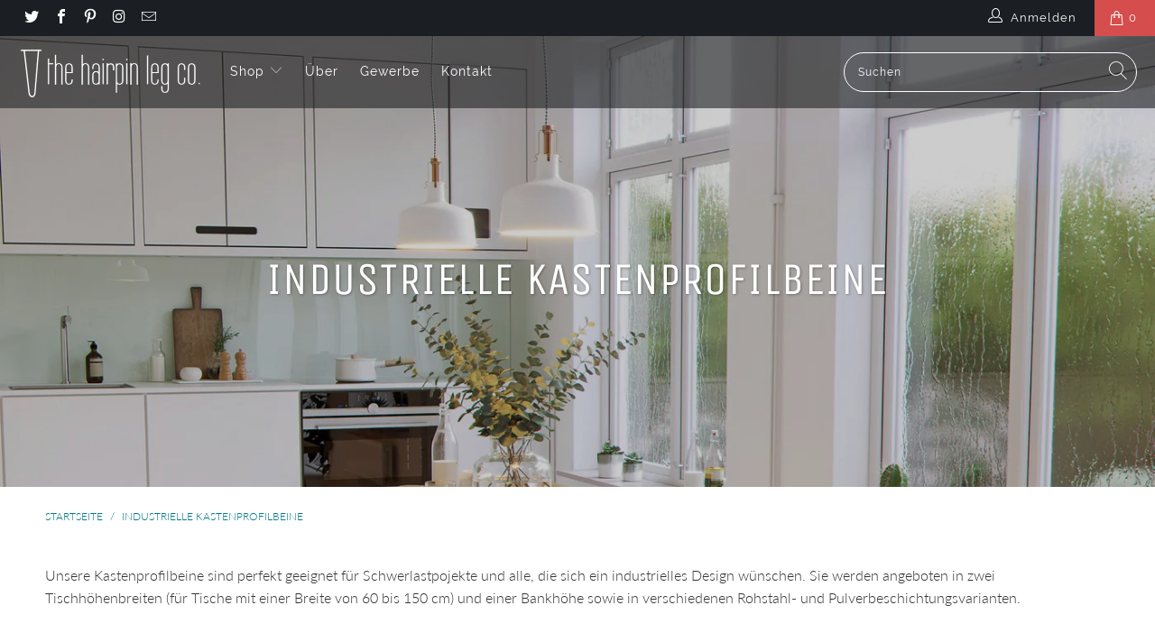

--- FILE ---
content_type: text/html; charset=utf-8
request_url: https://thehairpinlegcompany.de/de/collections/industrial-box-section-legs
body_size: 45868
content:

<!DOCTYPE html>
<html lang="de">
  <head>
    <meta name="google-site-verification" content="mVa1gpUFZMSMl-70F5zx4u9AL7wgZgmSQoekpgqDj8I" />
    <meta name="google-site-verification" content="3-8wYFvUI_LxPGdjZkWOQihpsgolIRobrGYoRsg5nR0" />
    
    <!-- "snippets/SEOManager.liquid" was not rendered, the associated app was uninstalled -->
    
    <meta charset="utf-8">
    <meta http-equiv="cleartype" content="on">
    <meta name="robots" content="index,follow">

    <!-- Mobile Specific Metas -->
    <meta name="HandheldFriendly" content="True">
    <meta name="MobileOptimized" content="320">
    <meta name="viewport" content="width=device-width,initial-scale=1">
    <meta name="theme-color" content="#ffffff">

    <link rel="preconnect dns-prefetch" href="https://fonts.shopifycdn.com" />
    <link rel="preconnect dns-prefetch" href="https://cdn.shopify.com" />
    <link rel="preconnect dns-prefetch" href="https://v.shopify.com" />
    <link rel="preconnect dns-prefetch" href="https://cdn.shopifycloud.com" />

    
      <link rel="preconnect dns-prefetch" href="https://productreviews.shopifycdn.com" />
    

    <link rel="stylesheet" href="https://cdnjs.cloudflare.com/ajax/libs/fancybox/3.5.6/jquery.fancybox.css" defer>
    
    <!-- Stylesheets for Turbo "5.0.2" -->
    <link href="//thehairpinlegcompany.de/cdn/shop/t/7/assets/styles.scss.css?v=72265773266746992281656105471" rel="stylesheet" type="text/css" media="all" />
    
    <!-- Custom Style -->
    <link href="//thehairpinlegcompany.de/cdn/shop/t/7/assets/hlc.scss.css?v=116643192494686126631590073547" rel="stylesheet" type="text/css" media="all" />
  	<link href="//thehairpinlegcompany.de/cdn/shop/t/7/assets/bc-sf-filter.scss.css?v=176065945205107767931656105471" rel="stylesheet" type="text/css" media="all" />


    <script>
      window.lazySizesConfig = window.lazySizesConfig || {};

      lazySizesConfig.expand = 300;
      lazySizesConfig.loadHidden = false;

      /*! lazysizes - v4.1.4 */
      !function(a,b){var c=b(a,a.document);a.lazySizes=c,"object"==typeof module&&module.exports&&(module.exports=c)}(window,function(a,b){"use strict";if(b.getElementsByClassName){var c,d,e=b.documentElement,f=a.Date,g=a.HTMLPictureElement,h="addEventListener",i="getAttribute",j=a[h],k=a.setTimeout,l=a.requestAnimationFrame||k,m=a.requestIdleCallback,n=/^picture$/i,o=["load","error","lazyincluded","_lazyloaded"],p={},q=Array.prototype.forEach,r=function(a,b){return p[b]||(p[b]=new RegExp("(\\s|^)"+b+"(\\s|$)")),p[b].test(a[i]("class")||"")&&p[b]},s=function(a,b){r(a,b)||a.setAttribute("class",(a[i]("class")||"").trim()+" "+b)},t=function(a,b){var c;(c=r(a,b))&&a.setAttribute("class",(a[i]("class")||"").replace(c," "))},u=function(a,b,c){var d=c?h:"removeEventListener";c&&u(a,b),o.forEach(function(c){a[d](c,b)})},v=function(a,d,e,f,g){var h=b.createEvent("Event");return e||(e={}),e.instance=c,h.initEvent(d,!f,!g),h.detail=e,a.dispatchEvent(h),h},w=function(b,c){var e;!g&&(e=a.picturefill||d.pf)?(c&&c.src&&!b[i]("srcset")&&b.setAttribute("srcset",c.src),e({reevaluate:!0,elements:[b]})):c&&c.src&&(b.src=c.src)},x=function(a,b){return(getComputedStyle(a,null)||{})[b]},y=function(a,b,c){for(c=c||a.offsetWidth;c<d.minSize&&b&&!a._lazysizesWidth;)c=b.offsetWidth,b=b.parentNode;return c},z=function(){var a,c,d=[],e=[],f=d,g=function(){var b=f;for(f=d.length?e:d,a=!0,c=!1;b.length;)b.shift()();a=!1},h=function(d,e){a&&!e?d.apply(this,arguments):(f.push(d),c||(c=!0,(b.hidden?k:l)(g)))};return h._lsFlush=g,h}(),A=function(a,b){return b?function(){z(a)}:function(){var b=this,c=arguments;z(function(){a.apply(b,c)})}},B=function(a){var b,c=0,e=d.throttleDelay,g=d.ricTimeout,h=function(){b=!1,c=f.now(),a()},i=m&&g>49?function(){m(h,{timeout:g}),g!==d.ricTimeout&&(g=d.ricTimeout)}:A(function(){k(h)},!0);return function(a){var d;(a=a===!0)&&(g=33),b||(b=!0,d=e-(f.now()-c),0>d&&(d=0),a||9>d?i():k(i,d))}},C=function(a){var b,c,d=99,e=function(){b=null,a()},g=function(){var a=f.now()-c;d>a?k(g,d-a):(m||e)(e)};return function(){c=f.now(),b||(b=k(g,d))}};!function(){var b,c={lazyClass:"lazyload",loadedClass:"lazyloaded",loadingClass:"lazyloading",preloadClass:"lazypreload",errorClass:"lazyerror",autosizesClass:"lazyautosizes",srcAttr:"data-src",srcsetAttr:"data-srcset",sizesAttr:"data-sizes",minSize:40,customMedia:{},init:!0,expFactor:1.5,hFac:.8,loadMode:2,loadHidden:!0,ricTimeout:0,throttleDelay:125};d=a.lazySizesConfig||a.lazysizesConfig||{};for(b in c)b in d||(d[b]=c[b]);a.lazySizesConfig=d,k(function(){d.init&&F()})}();var D=function(){var g,l,m,o,p,y,D,F,G,H,I,J,K,L,M=/^img$/i,N=/^iframe$/i,O="onscroll"in a&&!/(gle|ing)bot/.test(navigator.userAgent),P=0,Q=0,R=0,S=-1,T=function(a){R--,a&&a.target&&u(a.target,T),(!a||0>R||!a.target)&&(R=0)},U=function(a,c){var d,f=a,g="hidden"==x(b.body,"visibility")||"hidden"!=x(a.parentNode,"visibility")&&"hidden"!=x(a,"visibility");for(F-=c,I+=c,G-=c,H+=c;g&&(f=f.offsetParent)&&f!=b.body&&f!=e;)g=(x(f,"opacity")||1)>0,g&&"visible"!=x(f,"overflow")&&(d=f.getBoundingClientRect(),g=H>d.left&&G<d.right&&I>d.top-1&&F<d.bottom+1);return g},V=function(){var a,f,h,j,k,m,n,p,q,r=c.elements;if((o=d.loadMode)&&8>R&&(a=r.length)){f=0,S++,null==K&&("expand"in d||(d.expand=e.clientHeight>500&&e.clientWidth>500?500:370),J=d.expand,K=J*d.expFactor),K>Q&&1>R&&S>2&&o>2&&!b.hidden?(Q=K,S=0):Q=o>1&&S>1&&6>R?J:P;for(;a>f;f++)if(r[f]&&!r[f]._lazyRace)if(O)if((p=r[f][i]("data-expand"))&&(m=1*p)||(m=Q),q!==m&&(y=innerWidth+m*L,D=innerHeight+m,n=-1*m,q=m),h=r[f].getBoundingClientRect(),(I=h.bottom)>=n&&(F=h.top)<=D&&(H=h.right)>=n*L&&(G=h.left)<=y&&(I||H||G||F)&&(d.loadHidden||"hidden"!=x(r[f],"visibility"))&&(l&&3>R&&!p&&(3>o||4>S)||U(r[f],m))){if(ba(r[f]),k=!0,R>9)break}else!k&&l&&!j&&4>R&&4>S&&o>2&&(g[0]||d.preloadAfterLoad)&&(g[0]||!p&&(I||H||G||F||"auto"!=r[f][i](d.sizesAttr)))&&(j=g[0]||r[f]);else ba(r[f]);j&&!k&&ba(j)}},W=B(V),X=function(a){s(a.target,d.loadedClass),t(a.target,d.loadingClass),u(a.target,Z),v(a.target,"lazyloaded")},Y=A(X),Z=function(a){Y({target:a.target})},$=function(a,b){try{a.contentWindow.location.replace(b)}catch(c){a.src=b}},_=function(a){var b,c=a[i](d.srcsetAttr);(b=d.customMedia[a[i]("data-media")||a[i]("media")])&&a.setAttribute("media",b),c&&a.setAttribute("srcset",c)},aa=A(function(a,b,c,e,f){var g,h,j,l,o,p;(o=v(a,"lazybeforeunveil",b)).defaultPrevented||(e&&(c?s(a,d.autosizesClass):a.setAttribute("sizes",e)),h=a[i](d.srcsetAttr),g=a[i](d.srcAttr),f&&(j=a.parentNode,l=j&&n.test(j.nodeName||"")),p=b.firesLoad||"src"in a&&(h||g||l),o={target:a},p&&(u(a,T,!0),clearTimeout(m),m=k(T,2500),s(a,d.loadingClass),u(a,Z,!0)),l&&q.call(j.getElementsByTagName("source"),_),h?a.setAttribute("srcset",h):g&&!l&&(N.test(a.nodeName)?$(a,g):a.src=g),f&&(h||l)&&w(a,{src:g})),a._lazyRace&&delete a._lazyRace,t(a,d.lazyClass),z(function(){(!p||a.complete&&a.naturalWidth>1)&&(p?T(o):R--,X(o))},!0)}),ba=function(a){var b,c=M.test(a.nodeName),e=c&&(a[i](d.sizesAttr)||a[i]("sizes")),f="auto"==e;(!f&&l||!c||!a[i]("src")&&!a.srcset||a.complete||r(a,d.errorClass)||!r(a,d.lazyClass))&&(b=v(a,"lazyunveilread").detail,f&&E.updateElem(a,!0,a.offsetWidth),a._lazyRace=!0,R++,aa(a,b,f,e,c))},ca=function(){if(!l){if(f.now()-p<999)return void k(ca,999);var a=C(function(){d.loadMode=3,W()});l=!0,d.loadMode=3,W(),j("scroll",function(){3==d.loadMode&&(d.loadMode=2),a()},!0)}};return{_:function(){p=f.now(),c.elements=b.getElementsByClassName(d.lazyClass),g=b.getElementsByClassName(d.lazyClass+" "+d.preloadClass),L=d.hFac,j("scroll",W,!0),j("resize",W,!0),a.MutationObserver?new MutationObserver(W).observe(e,{childList:!0,subtree:!0,attributes:!0}):(e[h]("DOMNodeInserted",W,!0),e[h]("DOMAttrModified",W,!0),setInterval(W,999)),j("hashchange",W,!0),["focus","mouseover","click","load","transitionend","animationend","webkitAnimationEnd"].forEach(function(a){b[h](a,W,!0)}),/d$|^c/.test(b.readyState)?ca():(j("load",ca),b[h]("DOMContentLoaded",W),k(ca,2e4)),c.elements.length?(V(),z._lsFlush()):W()},checkElems:W,unveil:ba}}(),E=function(){var a,c=A(function(a,b,c,d){var e,f,g;if(a._lazysizesWidth=d,d+="px",a.setAttribute("sizes",d),n.test(b.nodeName||""))for(e=b.getElementsByTagName("source"),f=0,g=e.length;g>f;f++)e[f].setAttribute("sizes",d);c.detail.dataAttr||w(a,c.detail)}),e=function(a,b,d){var e,f=a.parentNode;f&&(d=y(a,f,d),e=v(a,"lazybeforesizes",{width:d,dataAttr:!!b}),e.defaultPrevented||(d=e.detail.width,d&&d!==a._lazysizesWidth&&c(a,f,e,d)))},f=function(){var b,c=a.length;if(c)for(b=0;c>b;b++)e(a[b])},g=C(f);return{_:function(){a=b.getElementsByClassName(d.autosizesClass),j("resize",g)},checkElems:g,updateElem:e}}(),F=function(){F.i||(F.i=!0,E._(),D._())};return c={cfg:d,autoSizer:E,loader:D,init:F,uP:w,aC:s,rC:t,hC:r,fire:v,gW:y,rAF:z}}});

      /*! lazysizes - v4.1.4 */
      !function(a,b){var c=function(){b(a.lazySizes),a.removeEventListener("lazyunveilread",c,!0)};b=b.bind(null,a,a.document),"object"==typeof module&&module.exports?b(require("lazysizes")):a.lazySizes?c():a.addEventListener("lazyunveilread",c,!0)}(window,function(a,b,c){"use strict";function d(){this.ratioElems=b.getElementsByClassName("lazyaspectratio"),this._setupEvents(),this.processImages()}if(a.addEventListener){var e,f,g,h=Array.prototype.forEach,i=/^picture$/i,j="data-aspectratio",k="img["+j+"]",l=function(b){return a.matchMedia?(l=function(a){return!a||(matchMedia(a)||{}).matches})(b):a.Modernizr&&Modernizr.mq?!b||Modernizr.mq(b):!b},m=c.aC,n=c.rC,o=c.cfg;d.prototype={_setupEvents:function(){var a=this,c=function(b){b.naturalWidth<36?a.addAspectRatio(b,!0):a.removeAspectRatio(b,!0)},d=function(){a.processImages()};b.addEventListener("load",function(a){a.target.getAttribute&&a.target.getAttribute(j)&&c(a.target)},!0),addEventListener("resize",function(){var b,d=function(){h.call(a.ratioElems,c)};return function(){clearTimeout(b),b=setTimeout(d,99)}}()),b.addEventListener("DOMContentLoaded",d),addEventListener("load",d)},processImages:function(a){var c,d;a||(a=b),c="length"in a&&!a.nodeName?a:a.querySelectorAll(k);for(d=0;d<c.length;d++)c[d].naturalWidth>36?this.removeAspectRatio(c[d]):this.addAspectRatio(c[d])},getSelectedRatio:function(a){var b,c,d,e,f,g=a.parentNode;if(g&&i.test(g.nodeName||""))for(d=g.getElementsByTagName("source"),b=0,c=d.length;c>b;b++)if(e=d[b].getAttribute("data-media")||d[b].getAttribute("media"),o.customMedia[e]&&(e=o.customMedia[e]),l(e)){f=d[b].getAttribute(j);break}return f||a.getAttribute(j)||""},parseRatio:function(){var a=/^\s*([+\d\.]+)(\s*[\/x]\s*([+\d\.]+))?\s*$/,b={};return function(c){var d;return!b[c]&&(d=c.match(a))&&(d[3]?b[c]=d[1]/d[3]:b[c]=1*d[1]),b[c]}}(),addAspectRatio:function(b,c){var d,e=b.offsetWidth,f=b.offsetHeight;return c||m(b,"lazyaspectratio"),36>e&&0>=f?void((e||f&&a.console)&&console.log("Define width or height of image, so we can calculate the other dimension")):(d=this.getSelectedRatio(b),d=this.parseRatio(d),void(d&&(e?b.style.height=e/d+"px":b.style.width=f*d+"px")))},removeAspectRatio:function(a){n(a,"lazyaspectratio"),a.style.height="",a.style.width="",a.removeAttribute(j)}},f=function(){g=a.jQuery||a.Zepto||a.shoestring||a.$,g&&g.fn&&!g.fn.imageRatio&&g.fn.filter&&g.fn.add&&g.fn.find?g.fn.imageRatio=function(){return e.processImages(this.find(k).add(this.filter(k))),this}:g=!1},f(),setTimeout(f),e=new d,a.imageRatio=e,"object"==typeof module&&module.exports?module.exports=e:"function"==typeof define&&define.amd&&define(e)}});

        /*! lazysizes - v4.1.5 */
        !function(a,b){var c=function(){b(a.lazySizes),a.removeEventListener("lazyunveilread",c,!0)};b=b.bind(null,a,a.document),"object"==typeof module&&module.exports?b(require("lazysizes")):a.lazySizes?c():a.addEventListener("lazyunveilread",c,!0)}(window,function(a,b,c){"use strict";if(a.addEventListener){var d=/\s+/g,e=/\s*\|\s+|\s+\|\s*/g,f=/^(.+?)(?:\s+\[\s*(.+?)\s*\])(?:\s+\[\s*(.+?)\s*\])?$/,g=/^\s*\(*\s*type\s*:\s*(.+?)\s*\)*\s*$/,h=/\(|\)|'/,i={contain:1,cover:1},j=function(a){var b=c.gW(a,a.parentNode);return(!a._lazysizesWidth||b>a._lazysizesWidth)&&(a._lazysizesWidth=b),a._lazysizesWidth},k=function(a){var b;return b=(getComputedStyle(a)||{getPropertyValue:function(){}}).getPropertyValue("background-size"),!i[b]&&i[a.style.backgroundSize]&&(b=a.style.backgroundSize),b},l=function(a,b){if(b){var c=b.match(g);c&&c[1]?a.setAttribute("type",c[1]):a.setAttribute("media",lazySizesConfig.customMedia[b]||b)}},m=function(a,c,g){var h=b.createElement("picture"),i=c.getAttribute(lazySizesConfig.sizesAttr),j=c.getAttribute("data-ratio"),k=c.getAttribute("data-optimumx");c._lazybgset&&c._lazybgset.parentNode==c&&c.removeChild(c._lazybgset),Object.defineProperty(g,"_lazybgset",{value:c,writable:!0}),Object.defineProperty(c,"_lazybgset",{value:h,writable:!0}),a=a.replace(d," ").split(e),h.style.display="none",g.className=lazySizesConfig.lazyClass,1!=a.length||i||(i="auto"),a.forEach(function(a){var c,d=b.createElement("source");i&&"auto"!=i&&d.setAttribute("sizes",i),(c=a.match(f))?(d.setAttribute(lazySizesConfig.srcsetAttr,c[1]),l(d,c[2]),l(d,c[3])):d.setAttribute(lazySizesConfig.srcsetAttr,a),h.appendChild(d)}),i&&(g.setAttribute(lazySizesConfig.sizesAttr,i),c.removeAttribute(lazySizesConfig.sizesAttr),c.removeAttribute("sizes")),k&&g.setAttribute("data-optimumx",k),j&&g.setAttribute("data-ratio",j),h.appendChild(g),c.appendChild(h)},n=function(a){if(a.target._lazybgset){var b=a.target,d=b._lazybgset,e=b.currentSrc||b.src;if(e){var f=c.fire(d,"bgsetproxy",{src:e,useSrc:h.test(e)?JSON.stringify(e):e});f.defaultPrevented||(d.style.backgroundImage="url("+f.detail.useSrc+")")}b._lazybgsetLoading&&(c.fire(d,"_lazyloaded",{},!1,!0),delete b._lazybgsetLoading)}};addEventListener("lazybeforeunveil",function(a){var d,e,f;!a.defaultPrevented&&(d=a.target.getAttribute("data-bgset"))&&(f=a.target,e=b.createElement("img"),e.alt="",e._lazybgsetLoading=!0,a.detail.firesLoad=!0,m(d,f,e),setTimeout(function(){c.loader.unveil(e),c.rAF(function(){c.fire(e,"_lazyloaded",{},!0,!0),e.complete&&n({target:e})})}))}),b.addEventListener("load",n,!0),a.addEventListener("lazybeforesizes",function(a){if(a.detail.instance==c&&a.target._lazybgset&&a.detail.dataAttr){var b=a.target._lazybgset,d=k(b);i[d]&&(a.target._lazysizesParentFit=d,c.rAF(function(){a.target.setAttribute("data-parent-fit",d),a.target._lazysizesParentFit&&delete a.target._lazysizesParentFit}))}},!0),b.documentElement.addEventListener("lazybeforesizes",function(a){!a.defaultPrevented&&a.target._lazybgset&&a.detail.instance==c&&(a.detail.width=j(a.target._lazybgset))})}});
    </script>

    <script>
      
Shopify = window.Shopify || {};Shopify.theme_settings = {};Shopify.theme_settings.display_tos_checkbox = false;Shopify.theme_settings.go_to_checkout = true;Shopify.theme_settings.cart_action = "ajax";Shopify.theme_settings.collection_swatches = true;Shopify.theme_settings.collection_secondary_image = true;Shopify.theme_settings.show_multiple_currencies = false;Shopify.theme_settings.display_inventory_left = false;Shopify.theme_settings.inventory_threshold = 10;Shopify.theme_settings.limit_quantity = true;Shopify.theme_settings.menu_position = "inline";Shopify.theme_settings.newsletter_popup = false;Shopify.theme_settings.newsletter_popup_days = "7";Shopify.theme_settings.newsletter_popup_mobile = false;Shopify.theme_settings.newsletter_popup_seconds = 0;Shopify.theme_settings.pagination_type = "infinite_scroll";Shopify.theme_settings.search_pagination_type = "basic_pagination";Shopify.theme_settings.enable_shopify_review_comments = true;Shopify.theme_settings.enable_shopify_collection_badges = false;Shopify.theme_settings.quick_shop_thumbnail_position = "bottom-slider";Shopify.theme_settings.product_form_style = "swatches";Shopify.theme_settings.sale_banner_enabled = false;Shopify.theme_settings.display_savings = false;Shopify.theme_settings.display_sold_out_price = true;Shopify.theme_settings.sold_out_text = "Sold Out";Shopify.theme_settings.free_text = "Free";Shopify.theme_settings.search_option = "products";Shopify.theme_settings.search_items_to_display = 5;Shopify.theme_settings.enable_autocomplete = true;Shopify.theme_settings.page_dots_enabled = false;Shopify.theme_settings.slideshow_arrow_size = "light";Shopify.theme_settings.quick_shop_enabled = false;Shopify.translation =Shopify.translation || {};Shopify.translation.agree_to_terms_warning = "Sie müssen mit den Bestimmungen und Bedingungen zur Kasse zustimmen.";Shopify.translation.one_item_left = "Artikel verblieben";Shopify.translation.items_left_text = "Artikel verblieben";Shopify.translation.cart_savings_text = "Je bespaart";Shopify.translation.cart_discount_text = "Rabatt";Shopify.translation.cart_subtotal_text = "Zwischensumme";Shopify.translation.cart_remove_text = "Entfernen";Shopify.translation.newsletter_success_text = "Vielen Dank für den Eintrag in unsere Mailingliste!";Shopify.translation.notify_email = "Geben Sie Ihre E-Mail-Adresse ein...";Shopify.translation.notify_email_value = "Translation missing: de.contact.fields.email";Shopify.translation.notify_email_send = "Senden";Shopify.translation.notify_message_first = "Bitte benachrichtigt mich, wenn ";Shopify.translation.notify_message_last = " erhältlich ist - ";Shopify.translation.notify_success_text = "Vielen Dank! Wir werden Sie benachrichtigen, sobald das Produkt verfügbar ist!";Shopify.translation.add_to_cart = "In den Warenkorb";Shopify.translation.coming_soon_text = "Demnächst";Shopify.translation.sold_out_text = "Ausverkauft";Shopify.translation.sale_text = "Sale";Shopify.translation.savings_text = "Je bespaart";Shopify.translation.free_price_text = "Translation missing: de.settings.free_price_text";Shopify.translation.from_text = "aus";Shopify.translation.new_text = "Neu";Shopify.translation.pre_order_text = "Vorbestellung";Shopify.translation.unavailable_text = "Nicht verfügbar";Shopify.translation.all_results = "Bekijk alle resultaten";
    </script>


    
      <link rel="shortcut icon" type="image/x-icon" href="//thehairpinlegcompany.de/cdn/shop/files/favicon_180x180.jpg?v=1613697954">
      <link rel="apple-touch-icon" href="//thehairpinlegcompany.de/cdn/shop/files/favicon_180x180.jpg?v=1613697954"/>
      <link rel="apple-touch-icon" sizes="57x57" href="//thehairpinlegcompany.de/cdn/shop/files/favicon_57x57.jpg?v=1613697954"/>
      <link rel="apple-touch-icon" sizes="60x60" href="//thehairpinlegcompany.de/cdn/shop/files/favicon_60x60.jpg?v=1613697954"/>
      <link rel="apple-touch-icon" sizes="72x72" href="//thehairpinlegcompany.de/cdn/shop/files/favicon_72x72.jpg?v=1613697954"/>
      <link rel="apple-touch-icon" sizes="76x76" href="//thehairpinlegcompany.de/cdn/shop/files/favicon_76x76.jpg?v=1613697954"/>
      <link rel="apple-touch-icon" sizes="114x114" href="//thehairpinlegcompany.de/cdn/shop/files/favicon_114x114.jpg?v=1613697954"/>
      <link rel="apple-touch-icon" sizes="180x180" href="//thehairpinlegcompany.de/cdn/shop/files/favicon_180x180.jpg?v=1613697954"/>
      <link rel="apple-touch-icon" sizes="228x228" href="//thehairpinlegcompany.de/cdn/shop/files/favicon_228x228.jpg?v=1613697954"/>
    
    
    <link rel="canonical" href="https://the-hairpin-leg-co-eu.myshopify.com/de/collections/industrial-box-section-legs" />
    <!-- // BEGIN canonicals -->



  <!-- Default -->
  <link rel="alternate" href="https://www.thehairpinlegcompany.co.uk/de/collections/industrial-box-section-legs" hreflang="x-default" />

  <!-- UK hreflang -->
  

  
    <!-- DE hreflang -->
    

    <!-- FR hreflang -->
    
  

  







<meta http-equiv="content-language" content="en-GB">
<!-- // END canonicals -->


<!-- // BEGIN robots.txt mod -->

<!-- // END robots.txt mod -->

    

    
    <!-- starapps_scripts_start -->
<!-- This code is automatically managed by StarApps Studio -->
<!-- Please contact support@starapps.studio for any help -->
<script type="text/javascript" src="https://cdn.starapps.studio/apps/via/the-hairpin-leg-co/script-1584442704.js?shop=the-hairpin-leg-co-eu.myshopify.com" async></script>
<!-- starapps_scripts_end -->
<script>window.performance && window.performance.mark && window.performance.mark('shopify.content_for_header.start');</script><meta id="shopify-digital-wallet" name="shopify-digital-wallet" content="/13764065/digital_wallets/dialog">
<meta name="shopify-checkout-api-token" content="2ec552aafd9927c413399d0ba68cbd80">
<link rel="alternate" type="application/atom+xml" title="Feed" href="/de/collections/industrial-box-section-legs.atom" />
<link rel="alternate" hreflang="x-default" href="https://the-hairpin-leg-co-eu.myshopify.com/collections/industrial-box-section-legs">
<link rel="alternate" hreflang="en-DE" href="https://the-hairpin-leg-co-eu.myshopify.com/collections/industrial-box-section-legs">
<link rel="alternate" hreflang="fr-DE" href="https://the-hairpin-leg-co-eu.myshopify.com/fr/collections/industrial-box-section-legs">
<link rel="alternate" hreflang="de-DE" href="https://the-hairpin-leg-co-eu.myshopify.com/de/collections/industrial-box-section-legs">
<link rel="alternate" type="application/json+oembed" href="https://the-hairpin-leg-co-eu.myshopify.com/de/collections/industrial-box-section-legs.oembed">
<script async="async" src="/checkouts/internal/preloads.js?locale=de-DE"></script>
<link rel="preconnect" href="https://shop.app" crossorigin="anonymous">
<script async="async" src="https://shop.app/checkouts/internal/preloads.js?locale=de-DE&shop_id=13764065" crossorigin="anonymous"></script>
<script id="apple-pay-shop-capabilities" type="application/json">{"shopId":13764065,"countryCode":"GB","currencyCode":"EUR","merchantCapabilities":["supports3DS"],"merchantId":"gid:\/\/shopify\/Shop\/13764065","merchantName":"The Hairpin Leg Company","requiredBillingContactFields":["postalAddress","email","phone"],"requiredShippingContactFields":["postalAddress","email","phone"],"shippingType":"shipping","supportedNetworks":["visa","maestro","masterCard","amex","discover","elo"],"total":{"type":"pending","label":"The Hairpin Leg Company","amount":"1.00"},"shopifyPaymentsEnabled":true,"supportsSubscriptions":true}</script>
<script id="shopify-features" type="application/json">{"accessToken":"2ec552aafd9927c413399d0ba68cbd80","betas":["rich-media-storefront-analytics"],"domain":"thehairpinlegcompany.de","predictiveSearch":true,"shopId":13764065,"locale":"de"}</script>
<script>var Shopify = Shopify || {};
Shopify.shop = "the-hairpin-leg-co-eu.myshopify.com";
Shopify.locale = "de";
Shopify.currency = {"active":"EUR","rate":"1.0"};
Shopify.country = "DE";
Shopify.theme = {"name":"EU Port Current","id":82959695971,"schema_name":"Turbo","schema_version":"5.0.2","theme_store_id":null,"role":"main"};
Shopify.theme.handle = "null";
Shopify.theme.style = {"id":null,"handle":null};
Shopify.cdnHost = "thehairpinlegcompany.de/cdn";
Shopify.routes = Shopify.routes || {};
Shopify.routes.root = "/de/";</script>
<script type="module">!function(o){(o.Shopify=o.Shopify||{}).modules=!0}(window);</script>
<script>!function(o){function n(){var o=[];function n(){o.push(Array.prototype.slice.apply(arguments))}return n.q=o,n}var t=o.Shopify=o.Shopify||{};t.loadFeatures=n(),t.autoloadFeatures=n()}(window);</script>
<script>
  window.ShopifyPay = window.ShopifyPay || {};
  window.ShopifyPay.apiHost = "shop.app\/pay";
  window.ShopifyPay.redirectState = null;
</script>
<script id="shop-js-analytics" type="application/json">{"pageType":"collection"}</script>
<script defer="defer" async type="module" src="//thehairpinlegcompany.de/cdn/shopifycloud/shop-js/modules/v2/client.init-shop-cart-sync_XknANqpX.de.esm.js"></script>
<script defer="defer" async type="module" src="//thehairpinlegcompany.de/cdn/shopifycloud/shop-js/modules/v2/chunk.common_DvdeXi9P.esm.js"></script>
<script type="module">
  await import("//thehairpinlegcompany.de/cdn/shopifycloud/shop-js/modules/v2/client.init-shop-cart-sync_XknANqpX.de.esm.js");
await import("//thehairpinlegcompany.de/cdn/shopifycloud/shop-js/modules/v2/chunk.common_DvdeXi9P.esm.js");

  window.Shopify.SignInWithShop?.initShopCartSync?.({"fedCMEnabled":true,"windoidEnabled":true});

</script>
<script>
  window.Shopify = window.Shopify || {};
  if (!window.Shopify.featureAssets) window.Shopify.featureAssets = {};
  window.Shopify.featureAssets['shop-js'] = {"shop-cart-sync":["modules/v2/client.shop-cart-sync_D9JQGxjh.de.esm.js","modules/v2/chunk.common_DvdeXi9P.esm.js"],"init-fed-cm":["modules/v2/client.init-fed-cm_DMo35JdQ.de.esm.js","modules/v2/chunk.common_DvdeXi9P.esm.js"],"init-windoid":["modules/v2/client.init-windoid_B3VvhkL7.de.esm.js","modules/v2/chunk.common_DvdeXi9P.esm.js"],"init-shop-email-lookup-coordinator":["modules/v2/client.init-shop-email-lookup-coordinator_Bz_MA9Op.de.esm.js","modules/v2/chunk.common_DvdeXi9P.esm.js"],"shop-cash-offers":["modules/v2/client.shop-cash-offers_CYQv6hn3.de.esm.js","modules/v2/chunk.common_DvdeXi9P.esm.js","modules/v2/chunk.modal_CkJq5XGD.esm.js"],"shop-button":["modules/v2/client.shop-button_Baq_RTkq.de.esm.js","modules/v2/chunk.common_DvdeXi9P.esm.js"],"shop-toast-manager":["modules/v2/client.shop-toast-manager_DCWfOqRF.de.esm.js","modules/v2/chunk.common_DvdeXi9P.esm.js"],"avatar":["modules/v2/client.avatar_BTnouDA3.de.esm.js"],"pay-button":["modules/v2/client.pay-button_CKXSOdRt.de.esm.js","modules/v2/chunk.common_DvdeXi9P.esm.js"],"init-shop-cart-sync":["modules/v2/client.init-shop-cart-sync_XknANqpX.de.esm.js","modules/v2/chunk.common_DvdeXi9P.esm.js"],"shop-login-button":["modules/v2/client.shop-login-button_caaxNUOr.de.esm.js","modules/v2/chunk.common_DvdeXi9P.esm.js","modules/v2/chunk.modal_CkJq5XGD.esm.js"],"init-customer-accounts-sign-up":["modules/v2/client.init-customer-accounts-sign-up_CDG_EMX9.de.esm.js","modules/v2/client.shop-login-button_caaxNUOr.de.esm.js","modules/v2/chunk.common_DvdeXi9P.esm.js","modules/v2/chunk.modal_CkJq5XGD.esm.js"],"init-shop-for-new-customer-accounts":["modules/v2/client.init-shop-for-new-customer-accounts_CbyP-mMl.de.esm.js","modules/v2/client.shop-login-button_caaxNUOr.de.esm.js","modules/v2/chunk.common_DvdeXi9P.esm.js","modules/v2/chunk.modal_CkJq5XGD.esm.js"],"init-customer-accounts":["modules/v2/client.init-customer-accounts_CBDBRCw9.de.esm.js","modules/v2/client.shop-login-button_caaxNUOr.de.esm.js","modules/v2/chunk.common_DvdeXi9P.esm.js","modules/v2/chunk.modal_CkJq5XGD.esm.js"],"shop-follow-button":["modules/v2/client.shop-follow-button_DKjGFHnv.de.esm.js","modules/v2/chunk.common_DvdeXi9P.esm.js","modules/v2/chunk.modal_CkJq5XGD.esm.js"],"checkout-modal":["modules/v2/client.checkout-modal_DiCgWgoC.de.esm.js","modules/v2/chunk.common_DvdeXi9P.esm.js","modules/v2/chunk.modal_CkJq5XGD.esm.js"],"lead-capture":["modules/v2/client.lead-capture_B-xxyKeu.de.esm.js","modules/v2/chunk.common_DvdeXi9P.esm.js","modules/v2/chunk.modal_CkJq5XGD.esm.js"],"shop-login":["modules/v2/client.shop-login_Cve_5msa.de.esm.js","modules/v2/chunk.common_DvdeXi9P.esm.js","modules/v2/chunk.modal_CkJq5XGD.esm.js"],"payment-terms":["modules/v2/client.payment-terms_D0YjRyyK.de.esm.js","modules/v2/chunk.common_DvdeXi9P.esm.js","modules/v2/chunk.modal_CkJq5XGD.esm.js"]};
</script>
<script id="__st">var __st={"a":13764065,"offset":0,"reqid":"571e6af8-63d8-49ed-994a-24653e9d11d9-1768934613","pageurl":"thehairpinlegcompany.de\/de\/collections\/industrial-box-section-legs","u":"045937be22aa","p":"collection","rtyp":"collection","rid":456560583};</script>
<script>window.ShopifyPaypalV4VisibilityTracking = true;</script>
<script id="captcha-bootstrap">!function(){'use strict';const t='contact',e='account',n='new_comment',o=[[t,t],['blogs',n],['comments',n],[t,'customer']],c=[[e,'customer_login'],[e,'guest_login'],[e,'recover_customer_password'],[e,'create_customer']],r=t=>t.map((([t,e])=>`form[action*='/${t}']:not([data-nocaptcha='true']) input[name='form_type'][value='${e}']`)).join(','),a=t=>()=>t?[...document.querySelectorAll(t)].map((t=>t.form)):[];function s(){const t=[...o],e=r(t);return a(e)}const i='password',u='form_key',d=['recaptcha-v3-token','g-recaptcha-response','h-captcha-response',i],f=()=>{try{return window.sessionStorage}catch{return}},m='__shopify_v',_=t=>t.elements[u];function p(t,e,n=!1){try{const o=window.sessionStorage,c=JSON.parse(o.getItem(e)),{data:r}=function(t){const{data:e,action:n}=t;return t[m]||n?{data:e,action:n}:{data:t,action:n}}(c);for(const[e,n]of Object.entries(r))t.elements[e]&&(t.elements[e].value=n);n&&o.removeItem(e)}catch(o){console.error('form repopulation failed',{error:o})}}const l='form_type',E='cptcha';function T(t){t.dataset[E]=!0}const w=window,h=w.document,L='Shopify',v='ce_forms',y='captcha';let A=!1;((t,e)=>{const n=(g='f06e6c50-85a8-45c8-87d0-21a2b65856fe',I='https://cdn.shopify.com/shopifycloud/storefront-forms-hcaptcha/ce_storefront_forms_captcha_hcaptcha.v1.5.2.iife.js',D={infoText:'Durch hCaptcha geschützt',privacyText:'Datenschutz',termsText:'Allgemeine Geschäftsbedingungen'},(t,e,n)=>{const o=w[L][v],c=o.bindForm;if(c)return c(t,g,e,D).then(n);var r;o.q.push([[t,g,e,D],n]),r=I,A||(h.body.append(Object.assign(h.createElement('script'),{id:'captcha-provider',async:!0,src:r})),A=!0)});var g,I,D;w[L]=w[L]||{},w[L][v]=w[L][v]||{},w[L][v].q=[],w[L][y]=w[L][y]||{},w[L][y].protect=function(t,e){n(t,void 0,e),T(t)},Object.freeze(w[L][y]),function(t,e,n,w,h,L){const[v,y,A,g]=function(t,e,n){const i=e?o:[],u=t?c:[],d=[...i,...u],f=r(d),m=r(i),_=r(d.filter((([t,e])=>n.includes(e))));return[a(f),a(m),a(_),s()]}(w,h,L),I=t=>{const e=t.target;return e instanceof HTMLFormElement?e:e&&e.form},D=t=>v().includes(t);t.addEventListener('submit',(t=>{const e=I(t);if(!e)return;const n=D(e)&&!e.dataset.hcaptchaBound&&!e.dataset.recaptchaBound,o=_(e),c=g().includes(e)&&(!o||!o.value);(n||c)&&t.preventDefault(),c&&!n&&(function(t){try{if(!f())return;!function(t){const e=f();if(!e)return;const n=_(t);if(!n)return;const o=n.value;o&&e.removeItem(o)}(t);const e=Array.from(Array(32),(()=>Math.random().toString(36)[2])).join('');!function(t,e){_(t)||t.append(Object.assign(document.createElement('input'),{type:'hidden',name:u})),t.elements[u].value=e}(t,e),function(t,e){const n=f();if(!n)return;const o=[...t.querySelectorAll(`input[type='${i}']`)].map((({name:t})=>t)),c=[...d,...o],r={};for(const[a,s]of new FormData(t).entries())c.includes(a)||(r[a]=s);n.setItem(e,JSON.stringify({[m]:1,action:t.action,data:r}))}(t,e)}catch(e){console.error('failed to persist form',e)}}(e),e.submit())}));const S=(t,e)=>{t&&!t.dataset[E]&&(n(t,e.some((e=>e===t))),T(t))};for(const o of['focusin','change'])t.addEventListener(o,(t=>{const e=I(t);D(e)&&S(e,y())}));const B=e.get('form_key'),M=e.get(l),P=B&&M;t.addEventListener('DOMContentLoaded',(()=>{const t=y();if(P)for(const e of t)e.elements[l].value===M&&p(e,B);[...new Set([...A(),...v().filter((t=>'true'===t.dataset.shopifyCaptcha))])].forEach((e=>S(e,t)))}))}(h,new URLSearchParams(w.location.search),n,t,e,['guest_login'])})(!0,!0)}();</script>
<script integrity="sha256-4kQ18oKyAcykRKYeNunJcIwy7WH5gtpwJnB7kiuLZ1E=" data-source-attribution="shopify.loadfeatures" defer="defer" src="//thehairpinlegcompany.de/cdn/shopifycloud/storefront/assets/storefront/load_feature-a0a9edcb.js" crossorigin="anonymous"></script>
<script crossorigin="anonymous" defer="defer" src="//thehairpinlegcompany.de/cdn/shopifycloud/storefront/assets/shopify_pay/storefront-65b4c6d7.js?v=20250812"></script>
<script data-source-attribution="shopify.dynamic_checkout.dynamic.init">var Shopify=Shopify||{};Shopify.PaymentButton=Shopify.PaymentButton||{isStorefrontPortableWallets:!0,init:function(){window.Shopify.PaymentButton.init=function(){};var t=document.createElement("script");t.src="https://thehairpinlegcompany.de/cdn/shopifycloud/portable-wallets/latest/portable-wallets.de.js",t.type="module",document.head.appendChild(t)}};
</script>
<script data-source-attribution="shopify.dynamic_checkout.buyer_consent">
  function portableWalletsHideBuyerConsent(e){var t=document.getElementById("shopify-buyer-consent"),n=document.getElementById("shopify-subscription-policy-button");t&&n&&(t.classList.add("hidden"),t.setAttribute("aria-hidden","true"),n.removeEventListener("click",e))}function portableWalletsShowBuyerConsent(e){var t=document.getElementById("shopify-buyer-consent"),n=document.getElementById("shopify-subscription-policy-button");t&&n&&(t.classList.remove("hidden"),t.removeAttribute("aria-hidden"),n.addEventListener("click",e))}window.Shopify?.PaymentButton&&(window.Shopify.PaymentButton.hideBuyerConsent=portableWalletsHideBuyerConsent,window.Shopify.PaymentButton.showBuyerConsent=portableWalletsShowBuyerConsent);
</script>
<script data-source-attribution="shopify.dynamic_checkout.cart.bootstrap">document.addEventListener("DOMContentLoaded",(function(){function t(){return document.querySelector("shopify-accelerated-checkout-cart, shopify-accelerated-checkout")}if(t())Shopify.PaymentButton.init();else{new MutationObserver((function(e,n){t()&&(Shopify.PaymentButton.init(),n.disconnect())})).observe(document.body,{childList:!0,subtree:!0})}}));
</script>
<link id="shopify-accelerated-checkout-styles" rel="stylesheet" media="screen" href="https://thehairpinlegcompany.de/cdn/shopifycloud/portable-wallets/latest/accelerated-checkout-backwards-compat.css" crossorigin="anonymous">
<style id="shopify-accelerated-checkout-cart">
        #shopify-buyer-consent {
  margin-top: 1em;
  display: inline-block;
  width: 100%;
}

#shopify-buyer-consent.hidden {
  display: none;
}

#shopify-subscription-policy-button {
  background: none;
  border: none;
  padding: 0;
  text-decoration: underline;
  font-size: inherit;
  cursor: pointer;
}

#shopify-subscription-policy-button::before {
  box-shadow: none;
}

      </style>

<script>window.performance && window.performance.mark && window.performance.mark('shopify.content_for_header.end');</script>

    

<meta name="author" content="The Hairpin Leg Company">
<meta property="og:url" content="https://the-hairpin-leg-co-eu.myshopify.com/de/collections/industrial-box-section-legs">
<meta property="og:site_name" content="The Hairpin Leg Company">



  <meta property="og:type" content="product.group">
  <meta property="og:title" content="Industrielle Kastenprofilbeine">
  
    <meta property="og:image" content="https://thehairpinlegcompany.de/cdn/shop/collections/traps_600x.jpg?v=1616164110">
    <meta property="og:image:secure_url" content="https://thehairpinlegcompany.de/cdn/shop/collections/traps_600x.jpg?v=1616164110">
    <meta property="og:image:width" content="2398">
    <meta property="og:image:height" content="2059">
    <meta property="og:image:alt" content="industrial Box Section Legs">
  
  
    
    <meta property="og:image" content="https://thehairpinlegcompany.de/cdn/shop/products/tp_front_bare_307c9045-c99d-474e-bce6-a8a5083d382e_600x.jpg?v=1596793595">
    <meta property="og:image:secure_url" content="https://thehairpinlegcompany.de/cdn/shop/products/tp_front_bare_307c9045-c99d-474e-bce6-a8a5083d382e_600x.jpg?v=1596793595">
  



  <meta property="og:description" content="Unsere Kastenprofilbeine sind perfekt geeignet für Schwerlastpojekte und alle, die sich ein industrielles Design wünschen. Sie werden angeboten in zwei Tischhöhenbreiten (für Tische mit einer Breite von 60 bis 150 cm) und einer Bankhöhe sowie in verschiedenen Rohstahl- und Pulverbeschichtungsvarianten.">




  <meta name="twitter:site" content="@thehairpinlegco?lang=en">

<meta name="twitter:card" content="summary">


    
    
    
    <!-- hlc custom -->
    <!-- Global Site Tag (gtag.js) - Google AdWords: 946548140 -->
<script async src="https://www.googletagmanager.com/gtag/js?id=AW-946548140"></script>
<script>
  window.dataLayer = window.dataLayer || [];
  function gtag(){dataLayer.push(arguments);}
  gtag('js', new Date());
  gtag('config', 'AW-946548140', {'send_page_view': false});
</script>



    



<!-- GSSTART Coming Soon code start. Do not change -->
<script type="text/javascript"> gsProductByVariant = {};   gsProductCSID = ""; gsDefaultV = ""; </script><script type="text/javascript" src="https://gravity-software.com/js/shopify/pac_shop16569.js?v=cc3c4d5657c137807e02c197d451be9f"></script>
<!-- Coming Soon code end. Do not change GSEND --><link href="https://monorail-edge.shopifysvc.com" rel="dns-prefetch">
<script>(function(){if ("sendBeacon" in navigator && "performance" in window) {try {var session_token_from_headers = performance.getEntriesByType('navigation')[0].serverTiming.find(x => x.name == '_s').description;} catch {var session_token_from_headers = undefined;}var session_cookie_matches = document.cookie.match(/_shopify_s=([^;]*)/);var session_token_from_cookie = session_cookie_matches && session_cookie_matches.length === 2 ? session_cookie_matches[1] : "";var session_token = session_token_from_headers || session_token_from_cookie || "";function handle_abandonment_event(e) {var entries = performance.getEntries().filter(function(entry) {return /monorail-edge.shopifysvc.com/.test(entry.name);});if (!window.abandonment_tracked && entries.length === 0) {window.abandonment_tracked = true;var currentMs = Date.now();var navigation_start = performance.timing.navigationStart;var payload = {shop_id: 13764065,url: window.location.href,navigation_start,duration: currentMs - navigation_start,session_token,page_type: "collection"};window.navigator.sendBeacon("https://monorail-edge.shopifysvc.com/v1/produce", JSON.stringify({schema_id: "online_store_buyer_site_abandonment/1.1",payload: payload,metadata: {event_created_at_ms: currentMs,event_sent_at_ms: currentMs}}));}}window.addEventListener('pagehide', handle_abandonment_event);}}());</script>
<script id="web-pixels-manager-setup">(function e(e,d,r,n,o){if(void 0===o&&(o={}),!Boolean(null===(a=null===(i=window.Shopify)||void 0===i?void 0:i.analytics)||void 0===a?void 0:a.replayQueue)){var i,a;window.Shopify=window.Shopify||{};var t=window.Shopify;t.analytics=t.analytics||{};var s=t.analytics;s.replayQueue=[],s.publish=function(e,d,r){return s.replayQueue.push([e,d,r]),!0};try{self.performance.mark("wpm:start")}catch(e){}var l=function(){var e={modern:/Edge?\/(1{2}[4-9]|1[2-9]\d|[2-9]\d{2}|\d{4,})\.\d+(\.\d+|)|Firefox\/(1{2}[4-9]|1[2-9]\d|[2-9]\d{2}|\d{4,})\.\d+(\.\d+|)|Chrom(ium|e)\/(9{2}|\d{3,})\.\d+(\.\d+|)|(Maci|X1{2}).+ Version\/(15\.\d+|(1[6-9]|[2-9]\d|\d{3,})\.\d+)([,.]\d+|)( \(\w+\)|)( Mobile\/\w+|) Safari\/|Chrome.+OPR\/(9{2}|\d{3,})\.\d+\.\d+|(CPU[ +]OS|iPhone[ +]OS|CPU[ +]iPhone|CPU IPhone OS|CPU iPad OS)[ +]+(15[._]\d+|(1[6-9]|[2-9]\d|\d{3,})[._]\d+)([._]\d+|)|Android:?[ /-](13[3-9]|1[4-9]\d|[2-9]\d{2}|\d{4,})(\.\d+|)(\.\d+|)|Android.+Firefox\/(13[5-9]|1[4-9]\d|[2-9]\d{2}|\d{4,})\.\d+(\.\d+|)|Android.+Chrom(ium|e)\/(13[3-9]|1[4-9]\d|[2-9]\d{2}|\d{4,})\.\d+(\.\d+|)|SamsungBrowser\/([2-9]\d|\d{3,})\.\d+/,legacy:/Edge?\/(1[6-9]|[2-9]\d|\d{3,})\.\d+(\.\d+|)|Firefox\/(5[4-9]|[6-9]\d|\d{3,})\.\d+(\.\d+|)|Chrom(ium|e)\/(5[1-9]|[6-9]\d|\d{3,})\.\d+(\.\d+|)([\d.]+$|.*Safari\/(?![\d.]+ Edge\/[\d.]+$))|(Maci|X1{2}).+ Version\/(10\.\d+|(1[1-9]|[2-9]\d|\d{3,})\.\d+)([,.]\d+|)( \(\w+\)|)( Mobile\/\w+|) Safari\/|Chrome.+OPR\/(3[89]|[4-9]\d|\d{3,})\.\d+\.\d+|(CPU[ +]OS|iPhone[ +]OS|CPU[ +]iPhone|CPU IPhone OS|CPU iPad OS)[ +]+(10[._]\d+|(1[1-9]|[2-9]\d|\d{3,})[._]\d+)([._]\d+|)|Android:?[ /-](13[3-9]|1[4-9]\d|[2-9]\d{2}|\d{4,})(\.\d+|)(\.\d+|)|Mobile Safari.+OPR\/([89]\d|\d{3,})\.\d+\.\d+|Android.+Firefox\/(13[5-9]|1[4-9]\d|[2-9]\d{2}|\d{4,})\.\d+(\.\d+|)|Android.+Chrom(ium|e)\/(13[3-9]|1[4-9]\d|[2-9]\d{2}|\d{4,})\.\d+(\.\d+|)|Android.+(UC? ?Browser|UCWEB|U3)[ /]?(15\.([5-9]|\d{2,})|(1[6-9]|[2-9]\d|\d{3,})\.\d+)\.\d+|SamsungBrowser\/(5\.\d+|([6-9]|\d{2,})\.\d+)|Android.+MQ{2}Browser\/(14(\.(9|\d{2,})|)|(1[5-9]|[2-9]\d|\d{3,})(\.\d+|))(\.\d+|)|K[Aa][Ii]OS\/(3\.\d+|([4-9]|\d{2,})\.\d+)(\.\d+|)/},d=e.modern,r=e.legacy,n=navigator.userAgent;return n.match(d)?"modern":n.match(r)?"legacy":"unknown"}(),u="modern"===l?"modern":"legacy",c=(null!=n?n:{modern:"",legacy:""})[u],f=function(e){return[e.baseUrl,"/wpm","/b",e.hashVersion,"modern"===e.buildTarget?"m":"l",".js"].join("")}({baseUrl:d,hashVersion:r,buildTarget:u}),m=function(e){var d=e.version,r=e.bundleTarget,n=e.surface,o=e.pageUrl,i=e.monorailEndpoint;return{emit:function(e){var a=e.status,t=e.errorMsg,s=(new Date).getTime(),l=JSON.stringify({metadata:{event_sent_at_ms:s},events:[{schema_id:"web_pixels_manager_load/3.1",payload:{version:d,bundle_target:r,page_url:o,status:a,surface:n,error_msg:t},metadata:{event_created_at_ms:s}}]});if(!i)return console&&console.warn&&console.warn("[Web Pixels Manager] No Monorail endpoint provided, skipping logging."),!1;try{return self.navigator.sendBeacon.bind(self.navigator)(i,l)}catch(e){}var u=new XMLHttpRequest;try{return u.open("POST",i,!0),u.setRequestHeader("Content-Type","text/plain"),u.send(l),!0}catch(e){return console&&console.warn&&console.warn("[Web Pixels Manager] Got an unhandled error while logging to Monorail."),!1}}}}({version:r,bundleTarget:l,surface:e.surface,pageUrl:self.location.href,monorailEndpoint:e.monorailEndpoint});try{o.browserTarget=l,function(e){var d=e.src,r=e.async,n=void 0===r||r,o=e.onload,i=e.onerror,a=e.sri,t=e.scriptDataAttributes,s=void 0===t?{}:t,l=document.createElement("script"),u=document.querySelector("head"),c=document.querySelector("body");if(l.async=n,l.src=d,a&&(l.integrity=a,l.crossOrigin="anonymous"),s)for(var f in s)if(Object.prototype.hasOwnProperty.call(s,f))try{l.dataset[f]=s[f]}catch(e){}if(o&&l.addEventListener("load",o),i&&l.addEventListener("error",i),u)u.appendChild(l);else{if(!c)throw new Error("Did not find a head or body element to append the script");c.appendChild(l)}}({src:f,async:!0,onload:function(){if(!function(){var e,d;return Boolean(null===(d=null===(e=window.Shopify)||void 0===e?void 0:e.analytics)||void 0===d?void 0:d.initialized)}()){var d=window.webPixelsManager.init(e)||void 0;if(d){var r=window.Shopify.analytics;r.replayQueue.forEach((function(e){var r=e[0],n=e[1],o=e[2];d.publishCustomEvent(r,n,o)})),r.replayQueue=[],r.publish=d.publishCustomEvent,r.visitor=d.visitor,r.initialized=!0}}},onerror:function(){return m.emit({status:"failed",errorMsg:"".concat(f," has failed to load")})},sri:function(e){var d=/^sha384-[A-Za-z0-9+/=]+$/;return"string"==typeof e&&d.test(e)}(c)?c:"",scriptDataAttributes:o}),m.emit({status:"loading"})}catch(e){m.emit({status:"failed",errorMsg:(null==e?void 0:e.message)||"Unknown error"})}}})({shopId: 13764065,storefrontBaseUrl: "https://the-hairpin-leg-co-eu.myshopify.com",extensionsBaseUrl: "https://extensions.shopifycdn.com/cdn/shopifycloud/web-pixels-manager",monorailEndpoint: "https://monorail-edge.shopifysvc.com/unstable/produce_batch",surface: "storefront-renderer",enabledBetaFlags: ["2dca8a86"],webPixelsConfigList: [{"id":"182518135","eventPayloadVersion":"v1","runtimeContext":"LAX","scriptVersion":"1","type":"CUSTOM","privacyPurposes":["ANALYTICS"],"name":"Google Analytics tag (migrated)"},{"id":"shopify-app-pixel","configuration":"{}","eventPayloadVersion":"v1","runtimeContext":"STRICT","scriptVersion":"0450","apiClientId":"shopify-pixel","type":"APP","privacyPurposes":["ANALYTICS","MARKETING"]},{"id":"shopify-custom-pixel","eventPayloadVersion":"v1","runtimeContext":"LAX","scriptVersion":"0450","apiClientId":"shopify-pixel","type":"CUSTOM","privacyPurposes":["ANALYTICS","MARKETING"]}],isMerchantRequest: false,initData: {"shop":{"name":"The Hairpin Leg Company","paymentSettings":{"currencyCode":"EUR"},"myshopifyDomain":"the-hairpin-leg-co-eu.myshopify.com","countryCode":"GB","storefrontUrl":"https:\/\/the-hairpin-leg-co-eu.myshopify.com\/de"},"customer":null,"cart":null,"checkout":null,"productVariants":[],"purchasingCompany":null},},"https://thehairpinlegcompany.de/cdn","fcfee988w5aeb613cpc8e4bc33m6693e112",{"modern":"","legacy":""},{"shopId":"13764065","storefrontBaseUrl":"https:\/\/the-hairpin-leg-co-eu.myshopify.com","extensionBaseUrl":"https:\/\/extensions.shopifycdn.com\/cdn\/shopifycloud\/web-pixels-manager","surface":"storefront-renderer","enabledBetaFlags":"[\"2dca8a86\"]","isMerchantRequest":"false","hashVersion":"fcfee988w5aeb613cpc8e4bc33m6693e112","publish":"custom","events":"[[\"page_viewed\",{}],[\"collection_viewed\",{\"collection\":{\"id\":\"456560583\",\"title\":\"Industrielle Kastenprofilbeine\",\"productVariants\":[{\"price\":{\"amount\":149.95,\"currencyCode\":\"EUR\"},\"product\":{\"title\":\"Industrielle Trapez-Tischbeine\",\"vendor\":\"The Hairpin Leg Co.\",\"id\":\"11424667783\",\"untranslatedTitle\":\"Industrielle Trapez-Tischbeine\",\"url\":\"\/de\/products\/box-section-trapizum\",\"type\":\"Industrial Legs\"},\"id\":\"32561720885347\",\"image\":{\"src\":\"\/\/thehairpinlegcompany.de\/cdn\/shop\/products\/28-box-tp-b_faa7db3f-a398-4d76-99f0-4135084614e6.jpg?v=1596793595\"},\"sku\":\"BS-TP-71X58-RA-2.L\",\"title\":\"Tisch (H 71 cm x B 58 cm) \/ Rohstahl\",\"untranslatedTitle\":\"Table (H71cm x W58cm) \/ Raw Steel\"},{\"price\":{\"amount\":149.95,\"currencyCode\":\"EUR\"},\"product\":{\"title\":\"Industrielle Tischbeine mit V-Rahmen\",\"vendor\":\"The Hairpin Leg Co.\",\"id\":\"4595608092771\",\"untranslatedTitle\":\"Industrielle Tischbeine mit V-Rahmen\",\"url\":\"\/de\/products\/box-section-v-frame\",\"type\":\"Industrial Legs\"},\"id\":\"32561835245667\",\"image\":{\"src\":\"\/\/thehairpinlegcompany.de\/cdn\/shop\/products\/28-box-vf-b_21aa1daa-5afc-4618-94d3-b1e5427ad87a.jpg?v=1596793627\"},\"sku\":\"BS-VF-71X58-RA-2.L\",\"title\":\"Tisch (H 71 cm x B 58 cm) \/ Rohstahl\",\"untranslatedTitle\":\"Table (H71cm x W58cm) \/ Raw Steel\"},{\"price\":{\"amount\":149.95,\"currencyCode\":\"EUR\"},\"product\":{\"title\":\"Quadratische industrielle Beine\",\"vendor\":\"The Hairpin Leg Co.\",\"id\":\"11424666503\",\"untranslatedTitle\":\"Quadratische industrielle Beine\",\"url\":\"\/de\/products\/box-section-square\",\"type\":\"Industrial Legs\"},\"id\":\"32561716723811\",\"image\":{\"src\":\"\/\/thehairpinlegcompany.de\/cdn\/shop\/products\/28-box-sq-b_d2a9fd76-5c68-4371-a2fe-8c0865e93515.jpg?v=1596793559\"},\"sku\":\"BS-SQ-71X58-RA-2.L\",\"title\":\"Tisch (H 71 cm x B 58 cm) \/ Rohstahl\",\"untranslatedTitle\":\"Table (H71cm x W58cm) \/ Raw Steel\"},{\"price\":{\"amount\":149.95,\"currencyCode\":\"EUR\"},\"product\":{\"title\":\"Industrielle Beine mit A-Rahmen\",\"vendor\":\"The Hairpin Leg Co.\",\"id\":\"11424664519\",\"untranslatedTitle\":\"Industrielle Beine mit A-Rahmen\",\"url\":\"\/de\/products\/box-section-a-frame\",\"type\":\"Industrial Legs\"},\"id\":\"32561715708003\",\"image\":{\"src\":\"\/\/thehairpinlegcompany.de\/cdn\/shop\/products\/28-box-af-b_27095969-3ac0-4a22-9653-d5eae111138a.jpg?v=1596793523\"},\"sku\":\"BS-AF-71X58-RA-2.L\",\"title\":\"Tisch (H 71 cm x B 58 cm) \/ Rohstahl\",\"untranslatedTitle\":\"Table (H71cm x W58cm) \/ Raw Steel\"},{\"price\":{\"amount\":149.95,\"currencyCode\":\"EUR\"},\"product\":{\"title\":\"Industrielle Tischbeine mit X-Rahmen\",\"vendor\":\"The Hairpin Leg Co.\",\"id\":\"4595576897635\",\"untranslatedTitle\":\"Industrielle Tischbeine mit X-Rahmen\",\"url\":\"\/de\/products\/box-section-x-frame\",\"type\":\"Industrial Legs\"},\"id\":\"32561723211875\",\"image\":{\"src\":\"\/\/thehairpinlegcompany.de\/cdn\/shop\/products\/28-box-xf-b.jpg?v=1596793661\"},\"sku\":\"BS-XF-71X58-RA-2.L\",\"title\":\"Tisch (H 71 cm x B 58 cm) \/ Rohstahl\",\"untranslatedTitle\":\"Table (H71cm x W58cm) \/ Raw Steel\"}]}}]]"});</script><script>
  window.ShopifyAnalytics = window.ShopifyAnalytics || {};
  window.ShopifyAnalytics.meta = window.ShopifyAnalytics.meta || {};
  window.ShopifyAnalytics.meta.currency = 'EUR';
  var meta = {"products":[{"id":11424667783,"gid":"gid:\/\/shopify\/Product\/11424667783","vendor":"The Hairpin Leg Co.","type":"Industrial Legs","handle":"box-section-trapizum","variants":[{"id":32561720885347,"price":14995,"name":"Industrielle Trapez-Tischbeine - Tisch (H 71 cm x B 58 cm) \/ Rohstahl","public_title":"Tisch (H 71 cm x B 58 cm) \/ Rohstahl","sku":"BS-TP-71X58-RA-2.L"},{"id":32561720918115,"price":16395,"name":"Industrielle Trapez-Tischbeine - Tisch (H 71 cm x B 58 cm) \/ Klare Beschichtung","public_title":"Tisch (H 71 cm x B 58 cm) \/ Klare Beschichtung","sku":"BS-TP-71X58-CC-2.L"},{"id":54038275399,"price":16395,"name":"Industrielle Trapez-Tischbeine - Tisch (H 71 cm x B 58 cm) \/ Schwarz","public_title":"Tisch (H 71 cm x B 58 cm) \/ Schwarz","sku":"BS-TP-71X58-BL-2.L"},{"id":32561720950883,"price":13595,"name":"Industrielle Trapez-Tischbeine - Bank (H 40 cm x B 32 cm) \/ Rohstahl","public_title":"Bank (H 40 cm x B 32 cm) \/ Rohstahl","sku":"BS-TP-40X32-RA-2.L"},{"id":32561720983651,"price":14995,"name":"Industrielle Trapez-Tischbeine - Bank (H 40 cm x B 32 cm) \/ Klare Beschichtung","public_title":"Bank (H 40 cm x B 32 cm) \/ Klare Beschichtung","sku":"BS-TP-40X32-CC-2.L"},{"id":54038275591,"price":14995,"name":"Industrielle Trapez-Tischbeine - Bank (H 40 cm x B 32 cm) \/ Schwarz","public_title":"Bank (H 40 cm x B 32 cm) \/ Schwarz","sku":"BS-TP-40X32-BL-2.L"},{"id":32561721016419,"price":16395,"name":"Industrielle Trapez-Tischbeine - Breiter Tisch (H 71 cm x B 78 cm) \/ Rohstahl","public_title":"Breiter Tisch (H 71 cm x B 78 cm) \/ Rohstahl","sku":"BS-TP-71X78-RA-2.L"},{"id":32561721049187,"price":17895,"name":"Industrielle Trapez-Tischbeine - Breiter Tisch (H 71 cm x B 78 cm) \/ Klare Beschichtung","public_title":"Breiter Tisch (H 71 cm x B 78 cm) \/ Klare Beschichtung","sku":"BS-TP-71X78-CC-2.L"},{"id":32561721081955,"price":17895,"name":"Industrielle Trapez-Tischbeine - Breiter Tisch (H 71 cm x B 78 cm) \/ Schwarz","public_title":"Breiter Tisch (H 71 cm x B 78 cm) \/ Schwarz","sku":"BS-TP-71X78-BL-2.L"}],"remote":false},{"id":4595608092771,"gid":"gid:\/\/shopify\/Product\/4595608092771","vendor":"The Hairpin Leg Co.","type":"Industrial Legs","handle":"box-section-v-frame","variants":[{"id":32561835245667,"price":14995,"name":"Industrielle Tischbeine mit V-Rahmen - Tisch (H 71 cm x B 58 cm) \/ Rohstahl","public_title":"Tisch (H 71 cm x B 58 cm) \/ Rohstahl","sku":"BS-VF-71X58-RA-2.L"},{"id":32561835311203,"price":16395,"name":"Industrielle Tischbeine mit V-Rahmen - Tisch (H 71 cm x B 58 cm) \/ Klare Beschichtung","public_title":"Tisch (H 71 cm x B 58 cm) \/ Klare Beschichtung","sku":"BS-VF-71X58-CC-2.L"},{"id":32561835376739,"price":16395,"name":"Industrielle Tischbeine mit V-Rahmen - Tisch (H 71 cm x B 58 cm) \/ Schwarz","public_title":"Tisch (H 71 cm x B 58 cm) \/ Schwarz","sku":"BS-VF-71X58-BL-2.L"},{"id":32561835409507,"price":13595,"name":"Industrielle Tischbeine mit V-Rahmen - Bank (H 40 cm x B 32 cm) \/ Rohstahl","public_title":"Bank (H 40 cm x B 32 cm) \/ Rohstahl","sku":"BS-VF-40X32-RA-2.L"},{"id":32561835442275,"price":14995,"name":"Industrielle Tischbeine mit V-Rahmen - Bank (H 40 cm x B 32 cm) \/ Klare Beschichtung","public_title":"Bank (H 40 cm x B 32 cm) \/ Klare Beschichtung","sku":"BS-VF-40X32-CC-2.L"},{"id":32561835475043,"price":14995,"name":"Industrielle Tischbeine mit V-Rahmen - Bank (H 40 cm x B 32 cm) \/ Schwarz","public_title":"Bank (H 40 cm x B 32 cm) \/ Schwarz","sku":"BS-VF-40X32-BL-2.L"},{"id":32561835507811,"price":16395,"name":"Industrielle Tischbeine mit V-Rahmen - Breiter Tisch (H 71 cm x B 78 cm) \/ Rohstahl","public_title":"Breiter Tisch (H 71 cm x B 78 cm) \/ Rohstahl","sku":"BS-VF-71X78-RA-2.L"},{"id":32561835540579,"price":17895,"name":"Industrielle Tischbeine mit V-Rahmen - Breiter Tisch (H 71 cm x B 78 cm) \/ Klare Beschichtung","public_title":"Breiter Tisch (H 71 cm x B 78 cm) \/ Klare Beschichtung","sku":"BS-VF-71X78-CC-2.L"},{"id":32561835573347,"price":17895,"name":"Industrielle Tischbeine mit V-Rahmen - Breiter Tisch (H 71 cm x B 78 cm) \/ Schwarz","public_title":"Breiter Tisch (H 71 cm x B 78 cm) \/ Schwarz","sku":"BS-VF-71X78-BL-2.L"}],"remote":false},{"id":11424666503,"gid":"gid:\/\/shopify\/Product\/11424666503","vendor":"The Hairpin Leg Co.","type":"Industrial Legs","handle":"box-section-square","variants":[{"id":32561716723811,"price":14995,"name":"Quadratische industrielle Beine - Tisch (H 71 cm x B 58 cm) \/ Rohstahl","public_title":"Tisch (H 71 cm x B 58 cm) \/ Rohstahl","sku":"BS-SQ-71X58-RA-2.L"},{"id":32561716756579,"price":16395,"name":"Quadratische industrielle Beine - Tisch (H 71 cm x B 58 cm) \/ Klare Beschichtung","public_title":"Tisch (H 71 cm x B 58 cm) \/ Klare Beschichtung","sku":"BS-SQ-71X58-CC-2.L"},{"id":54038272903,"price":16395,"name":"Quadratische industrielle Beine - Tisch (H 71 cm x B 58 cm) \/ Schwarz","public_title":"Tisch (H 71 cm x B 58 cm) \/ Schwarz","sku":"BS-SQ-71X58-BL-2.L"},{"id":32561716789347,"price":13595,"name":"Quadratische industrielle Beine - Bank (H 40 cm x B 32 cm) \/ Rohstahl","public_title":"Bank (H 40 cm x B 32 cm) \/ Rohstahl","sku":"BS-SQ-40X32-RA-2.L"},{"id":32561716822115,"price":14995,"name":"Quadratische industrielle Beine - Bank (H 40 cm x B 32 cm) \/ Klare Beschichtung","public_title":"Bank (H 40 cm x B 32 cm) \/ Klare Beschichtung","sku":"BS-SQ-40X32-CC-2.L"},{"id":54038273351,"price":14995,"name":"Quadratische industrielle Beine - Bank (H 40 cm x B 32 cm) \/ Schwarz","public_title":"Bank (H 40 cm x B 32 cm) \/ Schwarz","sku":"BS-SQ-40X32-BL-2.L"},{"id":32561716854883,"price":16395,"name":"Quadratische industrielle Beine - Breiter Tisch (H 71 cm x B 78 cm) \/ Rohstahl","public_title":"Breiter Tisch (H 71 cm x B 78 cm) \/ Rohstahl","sku":"BS-SQ-71X78-RA-2.L"},{"id":32561716887651,"price":17895,"name":"Quadratische industrielle Beine - Breiter Tisch (H 71 cm x B 78 cm) \/ Klare Beschichtung","public_title":"Breiter Tisch (H 71 cm x B 78 cm) \/ Klare Beschichtung","sku":"BS-SQ-71X78-CC-2.L"},{"id":32561716920419,"price":17895,"name":"Quadratische industrielle Beine - Breiter Tisch (H 71 cm x B 78 cm) \/ Schwarz","public_title":"Breiter Tisch (H 71 cm x B 78 cm) \/ Schwarz","sku":"BS-SQ-71X78-BL-2.L"},{"id":41442325430450,"price":13595,"name":"Quadratische industrielle Beine - Coffee Table (H35cm x W48cm) \/ Raw Steel","public_title":"Coffee Table (H35cm x W48cm) \/ Raw Steel","sku":"BS-SQ-35X48-RA-2.L"},{"id":41442327494834,"price":14995,"name":"Quadratische industrielle Beine - Coffee Table (H35cm x W48cm) \/ Clear Coat","public_title":"Coffee Table (H35cm x W48cm) \/ Clear Coat","sku":"BS-SQ-35X48-CC-2.L"},{"id":41442328445106,"price":14995,"name":"Quadratische industrielle Beine - Coffee Table (H35cm x W48cm) \/ Black","public_title":"Coffee Table (H35cm x W48cm) \/ Black","sku":"BS-SQ-35X48-BL-2.L"}],"remote":false},{"id":11424664519,"gid":"gid:\/\/shopify\/Product\/11424664519","vendor":"The Hairpin Leg Co.","type":"Industrial Legs","handle":"box-section-a-frame","variants":[{"id":32561715708003,"price":14995,"name":"Industrielle Beine mit A-Rahmen - Tisch (H 71 cm x B 58 cm) \/ Rohstahl","public_title":"Tisch (H 71 cm x B 58 cm) \/ Rohstahl","sku":"BS-AF-71X58-RA-2.L"},{"id":32561715740771,"price":16395,"name":"Industrielle Beine mit A-Rahmen - Tisch (H 71 cm x B 58 cm) \/ Klare Beschichtung","public_title":"Tisch (H 71 cm x B 58 cm) \/ Klare Beschichtung","sku":"BS-AF-71X58-CC-2.L"},{"id":54038265991,"price":16395,"name":"Industrielle Beine mit A-Rahmen - Tisch (H 71 cm x B 58 cm) \/ Schwarz","public_title":"Tisch (H 71 cm x B 58 cm) \/ Schwarz","sku":"BS-AF-71X58-BL-2.L"},{"id":32561715773539,"price":13595,"name":"Industrielle Beine mit A-Rahmen - Bank (H 40 cm x B 32 cm) \/ Rohstahl","public_title":"Bank (H 40 cm x B 32 cm) \/ Rohstahl","sku":"BS-AF-40X32-RA-2.L"},{"id":32561715806307,"price":14995,"name":"Industrielle Beine mit A-Rahmen - Bank (H 40 cm x B 32 cm) \/ Klare Beschichtung","public_title":"Bank (H 40 cm x B 32 cm) \/ Klare Beschichtung","sku":"BS-AF-40X32-CC-2.L"},{"id":54038266183,"price":14995,"name":"Industrielle Beine mit A-Rahmen - Bank (H 40 cm x B 32 cm) \/ Schwarz","public_title":"Bank (H 40 cm x B 32 cm) \/ Schwarz","sku":"BS-AF-40X32-BL-2.L"},{"id":32561715839075,"price":16395,"name":"Industrielle Beine mit A-Rahmen - Breiter Tisch (H 71 cm x B 78 cm) \/ Rohstahl","public_title":"Breiter Tisch (H 71 cm x B 78 cm) \/ Rohstahl","sku":"BS-AF-71X78-RA-2.L"},{"id":32561715871843,"price":17895,"name":"Industrielle Beine mit A-Rahmen - Breiter Tisch (H 71 cm x B 78 cm) \/ Klare Beschichtung","public_title":"Breiter Tisch (H 71 cm x B 78 cm) \/ Klare Beschichtung","sku":"BS-AF-71X78-CC-2.L"},{"id":32561715904611,"price":17895,"name":"Industrielle Beine mit A-Rahmen - Breiter Tisch (H 71 cm x B 78 cm) \/ Schwarz","public_title":"Breiter Tisch (H 71 cm x B 78 cm) \/ Schwarz","sku":"BS-AF-71X78-BL-2.L"}],"remote":false},{"id":4595576897635,"gid":"gid:\/\/shopify\/Product\/4595576897635","vendor":"The Hairpin Leg Co.","type":"Industrial Legs","handle":"box-section-x-frame","variants":[{"id":32561723211875,"price":14995,"name":"Industrielle Tischbeine mit X-Rahmen - Tisch (H 71 cm x B 58 cm) \/ Rohstahl","public_title":"Tisch (H 71 cm x B 58 cm) \/ Rohstahl","sku":"BS-XF-71X58-RA-2.L"},{"id":32561723244643,"price":16395,"name":"Industrielle Tischbeine mit X-Rahmen - Tisch (H 71 cm x B 58 cm) \/ Klare Beschichtung","public_title":"Tisch (H 71 cm x B 58 cm) \/ Klare Beschichtung","sku":"BS-XF-71X58-CC-2.L"},{"id":32561723277411,"price":16395,"name":"Industrielle Tischbeine mit X-Rahmen - Tisch (H 71 cm x B 58 cm) \/ Schwarz","public_title":"Tisch (H 71 cm x B 58 cm) \/ Schwarz","sku":"BS-XF-71X58-BL-2.L"},{"id":32561723310179,"price":13595,"name":"Industrielle Tischbeine mit X-Rahmen - Bank (H 40 cm x B 32 cm) \/ Rohstahl","public_title":"Bank (H 40 cm x B 32 cm) \/ Rohstahl","sku":"BS-XF-40X32-RA-2.L"},{"id":32561723342947,"price":14995,"name":"Industrielle Tischbeine mit X-Rahmen - Bank (H 40 cm x B 32 cm) \/ Klare Beschichtung","public_title":"Bank (H 40 cm x B 32 cm) \/ Klare Beschichtung","sku":"BS-XF-40X32-CC-2.L"},{"id":32561723375715,"price":14995,"name":"Industrielle Tischbeine mit X-Rahmen - Bank (H 40 cm x B 32 cm) \/ Schwarz","public_title":"Bank (H 40 cm x B 32 cm) \/ Schwarz","sku":"BS-XF-40X32-BL-2.L"},{"id":32561723408483,"price":16395,"name":"Industrielle Tischbeine mit X-Rahmen - Breiter Tisch (H 71 cm x B 78 cm) \/ Rohstahl","public_title":"Breiter Tisch (H 71 cm x B 78 cm) \/ Rohstahl","sku":"BS-XF-71X78-RA-2.L"},{"id":32561723441251,"price":17895,"name":"Industrielle Tischbeine mit X-Rahmen - Breiter Tisch (H 71 cm x B 78 cm) \/ Klare Beschichtung","public_title":"Breiter Tisch (H 71 cm x B 78 cm) \/ Klare Beschichtung","sku":"BS-XF-71X78-CC-2.L"},{"id":32561723474019,"price":17895,"name":"Industrielle Tischbeine mit X-Rahmen - Breiter Tisch (H 71 cm x B 78 cm) \/ Schwarz","public_title":"Breiter Tisch (H 71 cm x B 78 cm) \/ Schwarz","sku":"BS-XF-71X78-BL-2.L"}],"remote":false}],"page":{"pageType":"collection","resourceType":"collection","resourceId":456560583,"requestId":"571e6af8-63d8-49ed-994a-24653e9d11d9-1768934613"}};
  for (var attr in meta) {
    window.ShopifyAnalytics.meta[attr] = meta[attr];
  }
</script>
<script class="analytics">
  (function () {
    var customDocumentWrite = function(content) {
      var jquery = null;

      if (window.jQuery) {
        jquery = window.jQuery;
      } else if (window.Checkout && window.Checkout.$) {
        jquery = window.Checkout.$;
      }

      if (jquery) {
        jquery('body').append(content);
      }
    };

    var hasLoggedConversion = function(token) {
      if (token) {
        return document.cookie.indexOf('loggedConversion=' + token) !== -1;
      }
      return false;
    }

    var setCookieIfConversion = function(token) {
      if (token) {
        var twoMonthsFromNow = new Date(Date.now());
        twoMonthsFromNow.setMonth(twoMonthsFromNow.getMonth() + 2);

        document.cookie = 'loggedConversion=' + token + '; expires=' + twoMonthsFromNow;
      }
    }

    var trekkie = window.ShopifyAnalytics.lib = window.trekkie = window.trekkie || [];
    if (trekkie.integrations) {
      return;
    }
    trekkie.methods = [
      'identify',
      'page',
      'ready',
      'track',
      'trackForm',
      'trackLink'
    ];
    trekkie.factory = function(method) {
      return function() {
        var args = Array.prototype.slice.call(arguments);
        args.unshift(method);
        trekkie.push(args);
        return trekkie;
      };
    };
    for (var i = 0; i < trekkie.methods.length; i++) {
      var key = trekkie.methods[i];
      trekkie[key] = trekkie.factory(key);
    }
    trekkie.load = function(config) {
      trekkie.config = config || {};
      trekkie.config.initialDocumentCookie = document.cookie;
      var first = document.getElementsByTagName('script')[0];
      var script = document.createElement('script');
      script.type = 'text/javascript';
      script.onerror = function(e) {
        var scriptFallback = document.createElement('script');
        scriptFallback.type = 'text/javascript';
        scriptFallback.onerror = function(error) {
                var Monorail = {
      produce: function produce(monorailDomain, schemaId, payload) {
        var currentMs = new Date().getTime();
        var event = {
          schema_id: schemaId,
          payload: payload,
          metadata: {
            event_created_at_ms: currentMs,
            event_sent_at_ms: currentMs
          }
        };
        return Monorail.sendRequest("https://" + monorailDomain + "/v1/produce", JSON.stringify(event));
      },
      sendRequest: function sendRequest(endpointUrl, payload) {
        // Try the sendBeacon API
        if (window && window.navigator && typeof window.navigator.sendBeacon === 'function' && typeof window.Blob === 'function' && !Monorail.isIos12()) {
          var blobData = new window.Blob([payload], {
            type: 'text/plain'
          });

          if (window.navigator.sendBeacon(endpointUrl, blobData)) {
            return true;
          } // sendBeacon was not successful

        } // XHR beacon

        var xhr = new XMLHttpRequest();

        try {
          xhr.open('POST', endpointUrl);
          xhr.setRequestHeader('Content-Type', 'text/plain');
          xhr.send(payload);
        } catch (e) {
          console.log(e);
        }

        return false;
      },
      isIos12: function isIos12() {
        return window.navigator.userAgent.lastIndexOf('iPhone; CPU iPhone OS 12_') !== -1 || window.navigator.userAgent.lastIndexOf('iPad; CPU OS 12_') !== -1;
      }
    };
    Monorail.produce('monorail-edge.shopifysvc.com',
      'trekkie_storefront_load_errors/1.1',
      {shop_id: 13764065,
      theme_id: 82959695971,
      app_name: "storefront",
      context_url: window.location.href,
      source_url: "//thehairpinlegcompany.de/cdn/s/trekkie.storefront.cd680fe47e6c39ca5d5df5f0a32d569bc48c0f27.min.js"});

        };
        scriptFallback.async = true;
        scriptFallback.src = '//thehairpinlegcompany.de/cdn/s/trekkie.storefront.cd680fe47e6c39ca5d5df5f0a32d569bc48c0f27.min.js';
        first.parentNode.insertBefore(scriptFallback, first);
      };
      script.async = true;
      script.src = '//thehairpinlegcompany.de/cdn/s/trekkie.storefront.cd680fe47e6c39ca5d5df5f0a32d569bc48c0f27.min.js';
      first.parentNode.insertBefore(script, first);
    };
    trekkie.load(
      {"Trekkie":{"appName":"storefront","development":false,"defaultAttributes":{"shopId":13764065,"isMerchantRequest":null,"themeId":82959695971,"themeCityHash":"11432504419700224122","contentLanguage":"de","currency":"EUR"},"isServerSideCookieWritingEnabled":true,"monorailRegion":"shop_domain","enabledBetaFlags":["65f19447"]},"Session Attribution":{},"S2S":{"facebookCapiEnabled":false,"source":"trekkie-storefront-renderer","apiClientId":580111}}
    );

    var loaded = false;
    trekkie.ready(function() {
      if (loaded) return;
      loaded = true;

      window.ShopifyAnalytics.lib = window.trekkie;

      var originalDocumentWrite = document.write;
      document.write = customDocumentWrite;
      try { window.ShopifyAnalytics.merchantGoogleAnalytics.call(this); } catch(error) {};
      document.write = originalDocumentWrite;

      window.ShopifyAnalytics.lib.page(null,{"pageType":"collection","resourceType":"collection","resourceId":456560583,"requestId":"571e6af8-63d8-49ed-994a-24653e9d11d9-1768934613","shopifyEmitted":true});

      var match = window.location.pathname.match(/checkouts\/(.+)\/(thank_you|post_purchase)/)
      var token = match? match[1]: undefined;
      if (!hasLoggedConversion(token)) {
        setCookieIfConversion(token);
        window.ShopifyAnalytics.lib.track("Viewed Product Category",{"currency":"EUR","category":"Collection: industrial-box-section-legs","collectionName":"industrial-box-section-legs","collectionId":456560583,"nonInteraction":true},undefined,undefined,{"shopifyEmitted":true});
      }
    });


        var eventsListenerScript = document.createElement('script');
        eventsListenerScript.async = true;
        eventsListenerScript.src = "//thehairpinlegcompany.de/cdn/shopifycloud/storefront/assets/shop_events_listener-3da45d37.js";
        document.getElementsByTagName('head')[0].appendChild(eventsListenerScript);

})();</script>
  <script>
  if (!window.ga || (window.ga && typeof window.ga !== 'function')) {
    window.ga = function ga() {
      (window.ga.q = window.ga.q || []).push(arguments);
      if (window.Shopify && window.Shopify.analytics && typeof window.Shopify.analytics.publish === 'function') {
        window.Shopify.analytics.publish("ga_stub_called", {}, {sendTo: "google_osp_migration"});
      }
      console.error("Shopify's Google Analytics stub called with:", Array.from(arguments), "\nSee https://help.shopify.com/manual/promoting-marketing/pixels/pixel-migration#google for more information.");
    };
    if (window.Shopify && window.Shopify.analytics && typeof window.Shopify.analytics.publish === 'function') {
      window.Shopify.analytics.publish("ga_stub_initialized", {}, {sendTo: "google_osp_migration"});
    }
  }
</script>
<script
  defer
  src="https://thehairpinlegcompany.de/cdn/shopifycloud/perf-kit/shopify-perf-kit-3.0.4.min.js"
  data-application="storefront-renderer"
  data-shop-id="13764065"
  data-render-region="gcp-us-east1"
  data-page-type="collection"
  data-theme-instance-id="82959695971"
  data-theme-name="Turbo"
  data-theme-version="5.0.2"
  data-monorail-region="shop_domain"
  data-resource-timing-sampling-rate="10"
  data-shs="true"
  data-shs-beacon="true"
  data-shs-export-with-fetch="true"
  data-shs-logs-sample-rate="1"
  data-shs-beacon-endpoint="https://thehairpinlegcompany.de/api/collect"
></script>
</head>

  

  <noscript>
    <style>
      .product_section .product_form,
      .product_gallery {
        opacity: 1;
      }

      .multi_select,
      form .select {
        display: block !important;
      }

      .image-element__wrap {
        display: none;
      }
    </style>
  </noscript>

  <body class="collection"
    data-money-format="€{{amount}}" data-shop.url="https://the-hairpin-leg-co-eu.myshopify.com">

    <div id="shopify-section-header" class="shopify-section header-section">




<script type="application/ld+json">
  {
    "@context": "http://schema.org",
    "@type": "Organization",
    "name": "The Hairpin Leg Company",
    
      
      "logo": "https://thehairpinlegcompany.de/cdn/shop/files/logo_horizontal_white_437x.png?v=1613692816",
    
    "sameAs": [
      "https://twitter.com/thehairpinlegco?lang=en",
      "https://www.facebook.com/thehairpinlegco",
      "https://www.pinterest.co.uk/thehairpinlegco/",
      "https://www.instagram.com/thehairpinlegco",
      "",
      "",
      "",
      ""
    ],
    "url": "https://the-hairpin-leg-co-eu.myshopify.com"
  }
</script>




<header id="header" class="mobile_nav-fixed--false">
  
  <div class="top_bar clearfix">
    <a class="mobile_nav dropdown_link" data-dropdown-rel="menu" data-no-instant="true">
      <div>
        <span></span>
        <span></span>
        <span></span>
        <span></span>
      </div>
      <span class="menu_title">Menü</span>
    </a>
    <a href="https://the-hairpin-leg-co-eu.myshopify.com" title="The Hairpin Leg Company" class="mobile_logo logo">
      
        <img src="//thehairpinlegcompany.de/cdn/shop/files/logo_horizontal_white_410x.png?v=1613692816" alt="The Hairpin Leg Company" class="lazyload" />
      
    </a>
    <div class="top_bar--right">      
      
        <a href="/search" class="icon-search dropdown_link" title="Suchen" data-dropdown-rel="search"></a>
      
      
        <div class="cart_container">
          <a href="/cart" class="icon-bag mini_cart dropdown_link" title="Warenkorb" data-no-instant> <span class="cart_count">0</span></a>
        </div>
      
    </div>

  </div>
  
    <div class="dropdown_container center" data-dropdown="search">
      <div class="dropdown">
        <form action="/search" class="header_search_form">
          
            <input type="hidden" name="type" value="product" />
          
          <span class="icon-search search-submit"></span>
          <input type="text" name="q" placeholder="Suchen" autocapitalize="off" autocomplete="off" autocorrect="off" class="search-terms" />
        </form>
      </div>
    </div>
  
  <div class="dropdown_container" data-dropdown="menu">
    <div class="dropdown">
      <ul class="menu" id="mobile_menu">
        
        
  
    <li data-mobile-dropdown-rel="table-legs" class="sublink">
      
        <a data-no-instant href="/de/collections/table-legs" class="parent-link--true">
          Tischbeine <span class="right icon-down-arrow"></span>
        </a>
      
      <ul>
        
          
            <li><a href="/de/collections/hairpin-legs">Haarnadelbeine</a></li>
          
        
          
            <li><a href="/de/collections/industrial-box-section-legs">Industrielle Kastenprofilbeine</a></li>
          
        
          
            <li><a href="/de/collections/single-pin-legs">Einzelne Nadelbeine</a></li>
          
        
          
            <li><a href="/de/collections/frame-legs">Rahmenbeine</a></li>
          
        
          
            <li><a href="/de/collections/stool-bases">Hockerbeine</a></li>
          
        
          
            <li><a href="/de/collections/accessories">Accessories</a></li>
          
        
          
            <li><a href="/de/collections/table-legs">Alle anzeigen &#xbb;</a></li>
          
        
      </ul>
    </li>
  

  
    <li data-mobile-dropdown-rel="hardware" class="sublink">
      
        <a data-no-instant href="/de/collections/hardware" class="parent-link--true">
          Beschläge <span class="right icon-down-arrow"></span>
        </a>
      
      <ul>
        
          
            <li><a href="/de/collections/shelving">Regalträger</a></li>
          
        
          
            <li><a href="/de/collections/wall-hooks">Wandhaken</a></li>
          
        
          
            <li><a href="/de/collections/knobs-handles">Knöpfe und Griffe</a></li>
          
        
          
            <li><a href="/de/products/hardwood-knife-rack">Messerhalter</a></li>
          
        
      </ul>
    </li>
  

  
    <li data-mobile-dropdown-rel="tops" class="sublink">
      
        <a data-no-instant href="/de/collections/tops" class="parent-link--true">
          Oberflächen <span class="right icon-down-arrow"></span>
        </a>
      
      <ul>
        
          
            <li><a href="/de/collections/table-tops">Tischplatten</a></li>
          
        
          
            <li><a href="/de/collections/seat-tops">Sitzflächen</a></li>
          
        
      </ul>
    </li>
  

  
    <li data-mobile-dropdown-rel="ready-made" class="sublink">
      
        <a data-no-instant href="/de/collections/ready-made" class="parent-link--true">
          Fertige Möbelstücke <span class="right icon-down-arrow"></span>
        </a>
      
      <ul>
        
          
            <li><a href="/de/collections/seating">Sitzmöbel</a></li>
          
        
      </ul>
    </li>
  

  
    <li data-mobile-dropdown-rel="tallo-range" class="sublink">
      
        <a data-no-instant href="/de/collections/tallo" class="parent-link--true">
          Tallo-Produktreihe <span class="right icon-down-arrow"></span>
        </a>
      
      <ul>
        
          
            <li><a href="/de/products/hardwood-wall-hooks">Wandhaken aus Hartholz</a></li>
          
        
          
            <li><a href="/de/products/hardwood-knife-rack">Magnetische Messerhalter</a></li>
          
        
      </ul>
    </li>
  

  
    <li data-mobile-dropdown-rel="trade">
      
        <a data-no-instant href="/de/pages/trade" class="parent-link--true">
          Gewerbe
        </a>
      
    </li>
  

  
    <li data-mobile-dropdown-rel="about">
      
        <a data-no-instant href="/de/pages/about" class="parent-link--true">
          Über
        </a>
      
    </li>
  

        
        

        
          
            <li data-no-instant>
              <a href="https://the-hairpin-leg-co-eu.myshopify.com/customer_authentication/redirect?locale=de&amp;region_country=DE" id="customer_login_link">Anmelden</a>
            </li>
          
        
        
      </ul>
      
      <!-- reviews.co.uk -->
      <style>
        .review-mob{
          background-color: #ffffff;
          height:60px;
          border-bottom: 1px #dedede solid;
        }
      </style>
      <div class="review-mob">
        <script src="https://widget.reviews.co.uk/badge-ribbon/dist.js"></script>
        <div id="badge-ribbon"></div>
        <script>
          reviewsBadgeRibbon("badge-ribbon", {
            store: "thehairpinlegcompany-co-uk",
            mono: "",
            size: "small",
          });
        </script>
      </div>

    </div>
  </div>
</header>




<header class="feature_image ">
  <div class="header is-absolute  header-fixed--false ">
    
    <div class="top_bar clearfix">
      
        <ul class="social_icons">
  
    <li><a href="https://twitter.com/thehairpinlegco?lang=en" title="The Hairpin Leg Company on Twitter" rel="me" target="_blank" class="icon-twitter"></a></li>
  

  
    <li><a href="https://www.facebook.com/thehairpinlegco" title="The Hairpin Leg Company on Facebook" rel="me" target="_blank" class="icon-facebook"></a></li>
  

  

  

  
    <li><a href="https://www.pinterest.co.uk/thehairpinlegco/" title="The Hairpin Leg Company on Pinterest" rel="me" target="_blank" class="icon-pinterest"></a></li>
  

  

  
    <li><a href="https://www.instagram.com/thehairpinlegco" title="The Hairpin Leg Company on Instagram" rel="me" target="_blank" class="icon-instagram"></a></li>
  

  

  

  

  
    <li><a href="mailto:hello@thehairpinlegcompany.co.uk" title="Email The Hairpin Leg Company" class="icon-email"></a></li>
  
</ul>

      
      <ul class="menu left">
        
        
      </ul>
      
        <div class="cart_container">
          <a href="/cart" class="icon-bag mini_cart dropdown_link" data-no-instant>
            <span class="cart_count">0</span>
          </a>
          
            <div class="cart_content animated fadeIn">
              <div class="js-empty-cart__message ">
                <p class="empty_cart">Ihr Warenkorb ist leer</p>
              </div>
              <form action="/checkout" method="post" data-total-discount="0" data-money-format="€{{amount}}" data-shop-currency="EUR" data-shop-name="The Hairpin Leg Company" class="hidden" data-cart-form="mini-cart">
                <a class="cart_content__continue-shopping secondary_button">
                  Kaufen Sie weiter ein →
                </a>
                <ul class="cart_items js-cart_items clearfix">
                  
                  
                </ul>

                <ul>

                  <li class="cart_discounts js-cart_discounts sale">
                    
                  </li>

                  <li class="cart_subtotal js-cart_subtotal">
                    <span class="right">
                      <span class="money">€0.00</span>
                    </span>
                    <span>Zwischensumme</span>
                  </li>

                  <li class="cart_savings sale js-cart_savings">
                    
                  </li>

                  <li>
                    

                    

                    

                    
                      <button type="submit" class="action_button add_to_cart"><span class="icon-lock"></span>Bezahlung</button>
                    
                  </li>
                </ul>
              </form>
            </div>
          
        </div>
      

      <ul class="menu right">
        
        
          <li>
            <a href="/account" class="icon-user" title="Mein Konto "> <span>Anmelden</span></a>
          </li>
        
      </ul>
    </div>

    <div class="main_nav_wrapper">
      <div class="main_nav clearfix menu-position--inline logo-align--left search-enabled--true">
        

        

        

        

        
          
          <div class="logo  text-align--center ">
            <a href="https://the-hairpin-leg-co-eu.myshopify.com" title="The Hairpin Leg Company">
              
              
                <img src="//thehairpinlegcompany.de/cdn/shop/files/logo_horizontal_white_410x.png?v=1613692816" class="primary_logo lazyload" alt="The Hairpin Leg Company" />
              
            </a>
          </div>
        
          <div class="nav">
            <ul class="menu align_left clearfix">
              
          
            
  <li><a href="/de" class=" dropdown_link" data-dropdown-rel="shop">Shop <span class="icon-down-arrow"></span></a></li>

  <li><a href="/de/pages/about" class="  top_link " data-dropdown-rel="about">Über </a></li>

  <li><a href="/de/pages/trade" class="  top_link " data-dropdown-rel="trade">Gewerbe </a></li>

  <li><a href="/de/pages/contact" class="  top_link " data-dropdown-rel="contact">Kontakt </a></li>

          
        
              
          
          
          <div class="search-wrapper">
            <li class="search_container" data-autocomplete-true>
              <form action="/search" class="search_form">
                
                  <input type="hidden" name="type" value="product" />
                
                <span class="icon-search search-submit"></span>
                <input type="text" name="q" placeholder="Suchen" value="" autocapitalize="off" autocomplete="off" autocorrect="off" />
              </form>
            </li>
            <li class="search_link">
              <a href="/search" class="icon-search dropdown_link" title="Suchen" data-dropdown-rel="search"></a>
            </li>
          </div>
          
        
            </ul>
          </div>
        
        
          <div class="dropdown_container center" data-dropdown="search">
            <div class="dropdown" data-autocomplete-true>
              <form action="/search" class="header_search_form">
                
                  <input type="hidden" name="type" value="product" />
                
                <span class="icon-search search-submit"></span>
                <input type="text" name="q" placeholder="Suchen" autocapitalize="off" autocomplete="off" autocorrect="off" class="search-terms" />
              </form>
            </div>
          </div>
        
        
  
    
    <div class="dropdown_container" data-dropdown="shop">
      <div class="dropdown menu">
        <div class="dropdown_content ">
          
            <div class="dropdown_column">
              <ul class="dropdown_item">
                <li>
                  <a href="/de/collections/hairpin-legs">Haarnadelbeine</a>
                </li>
              </ul>

              
            </div>
            
          
            <div class="dropdown_column">
              <ul class="dropdown_item">
                <li>
                  <a href="/de/collections/industrial-box-section-legs">Industrielle Beine</a>
                </li>
              </ul>

              
            </div>
            
          
            <div class="dropdown_column">
              <ul class="dropdown_item">
                <li>
                  <a href="/de/collections/single-pin-legs">Einzelne Nadelbeine</a>
                </li>
              </ul>

              
            </div>
            
          
            <div class="dropdown_column">
              <ul class="dropdown_item">
                <li>
                  <a href="/de/collections/frame-legs">Rahmenbeine</a>
                </li>
              </ul>

              
            </div>
            
          
            <div class="dropdown_column">
              <ul class="dropdown_item">
                <li>
                  <a href="/de/collections/seating">Sitzmöbel</a>
                </li>
              </ul>

              
            </div>
            <div class="dropdown_row"></div>
          
            <div class="dropdown_column">
              <ul class="dropdown_item">
                <li>
                  <a href="/de/collections/shelving">Regalträger</a>
                </li>
              </ul>

              
            </div>
            
          
            <div class="dropdown_column">
              <ul class="dropdown_item">
                <li>
                  <a href="/de/collections/wall-hooks">Wandhaken</a>
                </li>
              </ul>

              
            </div>
            
          
            <div class="dropdown_column">
              <ul class="dropdown_item">
                <li>
                  <a href="/de/collections/accessories">Zubehör</a>
                </li>
              </ul>

              
            </div>
            
          
        </div>
      </div>
    </div>
  

  

  

  

        
  
    
    <div class="dropdown_container" data-dropdown="table-legs">
      <div class="dropdown menu">
        <div class="dropdown_content ">
          
            <div class="dropdown_column">
              <ul class="dropdown_item">
                <li>
                  <a href="/de/collections/hairpin-legs">Haarnadelbeine</a>
                </li>
              </ul>

              
            </div>
            
          
            <div class="dropdown_column">
              <ul class="dropdown_item">
                <li>
                  <a href="/de/collections/industrial-box-section-legs">Industrielle Kastenprofilbeine</a>
                </li>
              </ul>

              
            </div>
            
          
            <div class="dropdown_column">
              <ul class="dropdown_item">
                <li>
                  <a href="/de/collections/single-pin-legs">Einzelne Nadelbeine</a>
                </li>
              </ul>

              
            </div>
            
          
            <div class="dropdown_column">
              <ul class="dropdown_item">
                <li>
                  <a href="/de/collections/frame-legs">Rahmenbeine</a>
                </li>
              </ul>

              
            </div>
            
          
            <div class="dropdown_column">
              <ul class="dropdown_item">
                <li>
                  <a href="/de/collections/stool-bases">Hockerbeine</a>
                </li>
              </ul>

              
            </div>
            <div class="dropdown_row"></div>
          
            <div class="dropdown_column">
              <ul class="dropdown_item">
                <li>
                  <a href="/de/collections/accessories">Accessories</a>
                </li>
              </ul>

              
            </div>
            
          
            <div class="dropdown_column">
              <ul class="dropdown_item">
                <li>
                  <a href="/de/collections/table-legs">Alle anzeigen &#xbb;</a>
                </li>
              </ul>

              
            </div>
            
          
        </div>
      </div>
    </div>
  

  
    
    <div class="dropdown_container" data-dropdown="hardware">
      <div class="dropdown menu">
        <div class="dropdown_content ">
          
            <div class="dropdown_column">
              <ul class="dropdown_item">
                <li>
                  <a href="/de/collections/shelving">Regalträger</a>
                </li>
              </ul>

              
            </div>
            
          
            <div class="dropdown_column">
              <ul class="dropdown_item">
                <li>
                  <a href="/de/collections/wall-hooks">Wandhaken</a>
                </li>
              </ul>

              
            </div>
            
          
            <div class="dropdown_column">
              <ul class="dropdown_item">
                <li>
                  <a href="/de/collections/knobs-handles">Knöpfe und Griffe</a>
                </li>
              </ul>

              
            </div>
            
          
            <div class="dropdown_column">
              <ul class="dropdown_item">
                <li>
                  <a href="/de/products/hardwood-knife-rack">Messerhalter</a>
                </li>
              </ul>

              
            </div>
            
          
        </div>
      </div>
    </div>
  

  
    
    <div class="dropdown_container" data-dropdown="tops">
      <div class="dropdown menu">
        <div class="dropdown_content dropdown_narrow">
          
            <div class="dropdown_column">
              <ul class="dropdown_item">
                <li>
                  <a href="/de/collections/table-tops">Tischplatten</a>
                </li>
              </ul>

              
            </div>
            
          
            <div class="dropdown_column">
              <ul class="dropdown_item">
                <li>
                  <a href="/de/collections/seat-tops">Sitzflächen</a>
                </li>
              </ul>

              
            </div>
            
          
        </div>
      </div>
    </div>
  

  
    
    <div class="dropdown_container" data-dropdown="ready-made">
      <div class="dropdown menu">
        <div class="dropdown_content dropdown_narrow">
          
            <div class="dropdown_column">
              <ul class="dropdown_item">
                <li>
                  <a href="/de/collections/seating">Sitzmöbel</a>
                </li>
              </ul>

              
            </div>
            
          
        </div>
      </div>
    </div>
  

  
    
    <div class="dropdown_container" data-dropdown="tallo-range">
      <div class="dropdown menu">
        <div class="dropdown_content dropdown_narrow">
          
            <div class="dropdown_column">
              <ul class="dropdown_item">
                <li>
                  <a href="/de/products/hardwood-wall-hooks">Wandhaken aus Hartholz</a>
                </li>
              </ul>

              
            </div>
            
          
            <div class="dropdown_column">
              <ul class="dropdown_item">
                <li>
                  <a href="/de/products/hardwood-knife-rack">Magnetische Messerhalter</a>
                </li>
              </ul>

              
            </div>
            
          
        </div>
      </div>
    </div>
  

  

  

      </div>
    </div>
  </div>
</header>

<style>
  .main_nav div.logo a {
    padding-top: 10px;
    padding-bottom: 10px;
  }

  div.logo img {
    max-width: 205px;
  }

  .nav {
    
      width: 84%;
      float: left;
    
  }

  
    .nav ul.menu {
      padding-top: 10px;
      padding-bottom: 10px;
    }

    .sticky_nav ul.menu, .sticky_nav .mini_cart {
      padding-top: 5px;
      padding-bottom: 5px;
    }
  

  

  
    @media only screen and (max-width: 798px) {
      .header-section {
        position: absolute;
        top: 0;
        left: 0;
        width: 100%;
      }
    }
  

</style>


</div>

    <div class="mega-menu-container">
      
        <div id="shopify-section-mega-menu-1" class="shopify-section mega-menu-section">


  <div class="dropdown_container mega-menu mega-menu-1" data-dropdown="shop">
    <div class="dropdown menu">
      <div class="dropdown_content ">
        
          <div class="dropdown_column" >
            
              
              
                <div class="mega-menu__richtext">
                  
                </div>
              

              
              

              
              
                <div class="dropdown_column__menu">
                  <ul class="dropdown_title">
                    <li>
                      <a href="/de/collections/table-legs">Table Legs</a>
                    </li>
                  </ul>
                  
                    <ul>
                      
                        <li>
                          <a href="/de/collections/hairpin-legs">Haarnadelbeine</a>
                        </li>
                      
                        <li>
                          <a href="/de/collections/industrial-box-section-legs">Industrielle Kastenprofilbeine</a>
                        </li>
                      
                        <li>
                          <a href="/de/collections/single-pin-legs">Einzelne Nadelbeine</a>
                        </li>
                      
                        <li>
                          <a href="/de/collections/frame-legs">Rahmenbeine</a>
                        </li>
                      
                        <li>
                          <a href="/de/collections/stool-bases">Hockerbeine</a>
                        </li>
                      
                        <li>
                          <a href="/de/collections/accessories">Accessories</a>
                        </li>
                      
                        <li>
                          <a href="/de/collections/table-legs">Alle anzeigen &#xbb;</a>
                        </li>
                      
                    </ul>
                  
                </div>
              

              
              

              
              

              
              
              
              

              
              
                <div class="mega-menu__richtext">
                  
                </div>
              

            
          </div>
        
          <div class="dropdown_column" >
            
              
              
                <div class="mega-menu__richtext">
                  
                </div>
              

              
              

              
              
                <div class="dropdown_column__menu">
                  <ul class="dropdown_title">
                    <li>
                      <a href="/de/collections/hardware">Hardware</a>
                    </li>
                  </ul>
                  
                    <ul>
                      
                        <li>
                          <a href="/de/collections/shelving">Regalträger</a>
                        </li>
                      
                        <li>
                          <a href="/de/collections/wall-hooks">Wandhaken</a>
                        </li>
                      
                        <li>
                          <a href="/de/collections/knobs-handles">Knöpfe und Griffe</a>
                        </li>
                      
                        <li>
                          <a href="/de/products/hardwood-knife-rack">Messerhalter</a>
                        </li>
                      
                    </ul>
                  
                </div>
              

              
              

              
              

              
              
              
              

              
              
                <div class="mega-menu__richtext">
                  
                </div>
              

            
          </div>
        
          <div class="dropdown_column" >
            
              
              
                <div class="mega-menu__richtext">
                  
                </div>
              

              
              

              
              
                <div class="dropdown_column__menu">
                  <ul class="dropdown_title">
                    <li>
                      <a >Tops</a>
                    </li>
                  </ul>
                  
                    <ul>
                      
                        <li>
                          <a href="/de/collections/table-tops">Tischplatten</a>
                        </li>
                      
                        <li>
                          <a href="/de/collections/seat-tops">Sitzflächen</a>
                        </li>
                      
                    </ul>
                  
                </div>
              

              
              

              
              

              
              
              
              

              
              
                <div class="mega-menu__richtext">
                  
                </div>
              

            
          </div>
        
          <div class="dropdown_column" >
            
              
              
                <div class="mega-menu__richtext">
                  
                </div>
              

              
              

              
              
                <div class="dropdown_column__menu">
                  <ul class="dropdown_title">
                    <li>
                      <a >Ready Made</a>
                    </li>
                  </ul>
                  
                    <ul>
                      
                        <li>
                          <a href="/de/collections/seating">Sitzmöbel</a>
                        </li>
                      
                    </ul>
                  
                </div>
              

              
              

              
              

              
              
              
              

              
              
                <div class="mega-menu__richtext">
                  
                </div>
              

            
          </div>
        
          <div class="dropdown_column" >
            
              
              
                <div class="mega-menu__richtext">
                  
                </div>
              

              
              

              
              
                <div class="dropdown_column__menu">
                  <ul class="dropdown_title">
                    <li>
                      <a href="/de/collections/tallo">Tallo Range</a>
                    </li>
                  </ul>
                  
                    <ul>
                      
                        <li>
                          <a href="/de/products/hardwood-wall-hooks">Wandhaken aus Hartholz</a>
                        </li>
                      
                        <li>
                          <a href="/de/products/hardwood-knife-rack">Magnetische Messerhalter</a>
                        </li>
                      
                    </ul>
                  
                </div>
              

              
              

              
              

              
              
              
              

              
              
                <div class="mega-menu__richtext">
                  
                </div>
              

            
          </div>
        
      </div>
    </div>
  </div>

  <ul class="mobile-mega-menu hidden" data-mobile-dropdown="shop">
    
      <div>
      
        
          <li class="mobile-mega-menu_block mega-menu__richtext">
            
          </li>
        

        

        
          <li class="mobile-mega-menu_block sublink">
            
              <a data-no-instant href="/de/collections/table-legs" class="parent-link--true">
                Table Legs <span class="right icon-down-arrow"></span>
              </a>
            
            <ul>
              
                <li>
                  <a href="/de/collections/hairpin-legs">Haarnadelbeine</a>
                </li>
              
                <li>
                  <a href="/de/collections/industrial-box-section-legs">Industrielle Kastenprofilbeine</a>
                </li>
              
                <li>
                  <a href="/de/collections/single-pin-legs">Einzelne Nadelbeine</a>
                </li>
              
                <li>
                  <a href="/de/collections/frame-legs">Rahmenbeine</a>
                </li>
              
                <li>
                  <a href="/de/collections/stool-bases">Hockerbeine</a>
                </li>
              
                <li>
                  <a href="/de/collections/accessories">Accessories</a>
                </li>
              
                <li>
                  <a href="/de/collections/table-legs">Alle anzeigen &#xbb;</a>
                </li>
              
            </ul>
          </li>
        

        

        

        

        

        
          <li class="mobile-mega-menu_block"  >
            
          </li>
        
      
      </div>
    
      <div>
      
        
          <li class="mobile-mega-menu_block mega-menu__richtext">
            
          </li>
        

        

        
          <li class="mobile-mega-menu_block sublink">
            
              <a data-no-instant href="/de/collections/hardware" class="parent-link--true">
                Hardware <span class="right icon-down-arrow"></span>
              </a>
            
            <ul>
              
                <li>
                  <a href="/de/collections/shelving">Regalträger</a>
                </li>
              
                <li>
                  <a href="/de/collections/wall-hooks">Wandhaken</a>
                </li>
              
                <li>
                  <a href="/de/collections/knobs-handles">Knöpfe und Griffe</a>
                </li>
              
                <li>
                  <a href="/de/products/hardwood-knife-rack">Messerhalter</a>
                </li>
              
            </ul>
          </li>
        

        

        

        

        

        
          <li class="mobile-mega-menu_block"  >
            
          </li>
        
      
      </div>
    
      <div>
      
        
          <li class="mobile-mega-menu_block mega-menu__richtext">
            
          </li>
        

        

        
          <li class="mobile-mega-menu_block sublink">
            
              <a data-no-instant href="" class="parent-link--false">
                Tops <span class="right icon-down-arrow"></span>
              </a>
            
            <ul>
              
                <li>
                  <a href="/de/collections/table-tops">Tischplatten</a>
                </li>
              
                <li>
                  <a href="/de/collections/seat-tops">Sitzflächen</a>
                </li>
              
            </ul>
          </li>
        

        

        

        

        

        
          <li class="mobile-mega-menu_block"  >
            
          </li>
        
      
      </div>
    
      <div>
      
        
          <li class="mobile-mega-menu_block mega-menu__richtext">
            
          </li>
        

        

        
          <li class="mobile-mega-menu_block sublink">
            
              <a data-no-instant href="" class="parent-link--false">
                Ready Made <span class="right icon-down-arrow"></span>
              </a>
            
            <ul>
              
                <li>
                  <a href="/de/collections/seating">Sitzmöbel</a>
                </li>
              
            </ul>
          </li>
        

        

        

        

        

        
          <li class="mobile-mega-menu_block"  >
            
          </li>
        
      
      </div>
    
      <div>
      
        
          <li class="mobile-mega-menu_block mega-menu__richtext">
            
          </li>
        

        

        
          <li class="mobile-mega-menu_block sublink">
            
              <a data-no-instant href="/de/collections/tallo" class="parent-link--true">
                Tallo Range <span class="right icon-down-arrow"></span>
              </a>
            
            <ul>
              
                <li>
                  <a href="/de/products/hardwood-wall-hooks">Wandhaken aus Hartholz</a>
                </li>
              
                <li>
                  <a href="/de/products/hardwood-knife-rack">Magnetische Messerhalter</a>
                </li>
              
            </ul>
          </li>
        

        

        

        

        

        
          <li class="mobile-mega-menu_block"  >
            
          </li>
        
      
      </div>
    
  </ul>



</div>
      

      

      

      

      

    </div>

    

      

<div id="shopify-section-collection-template" class="shopify-section collection-template-section">


  
  

  <header class="banner center page_banner dark-overlay-true">
    <img
          
            src="//thehairpinlegcompany.de/cdn/shop/collections/traps_100x.jpg?v=1616164110"
            data-src="//thehairpinlegcompany.de/cdn/shop/collections/traps_2048x.jpg?v=1616164110"
          alt="Industrielle Kastenprofilbeine"
          class="lazyload blur-up"
          sizes="100vw"
          srcset="//thehairpinlegcompany.de/cdn/shop/collections/traps_100x.jpg?v=1616164110
100w,
//thehairpinlegcompany.de/cdn/shop/collections/traps_480x.jpg?v=1616164110
480w,
//thehairpinlegcompany.de/cdn/shop/collections/traps_765x.jpg?v=1616164110
765w,
//thehairpinlegcompany.de/cdn/shop/collections/traps_1400x.jpg?v=1616164110
1400w,
//thehairpinlegcompany.de/cdn/shop/collections/traps_2048x.jpg?v=1616164110
2048w
" />
      
        <div class="caption captionOverlay--true">
          <h1 class="headline">Industrielle Kastenprofilbeine</h1>
        </div>
      
  </header>


<a name="pagecontent" id="pagecontent"></a>

<div class="container">
  
    <div class="clearfix breadcrumb-collection">
      
        <div class="eight columns breadcrumb_text" itemscope itemtype="http://schema.org/BreadcrumbList">
          <span itemprop="itemListElement" itemscope itemtype="http://schema.org/ListItem"><a href="https://the-hairpin-leg-co-eu.myshopify.com" title="The Hairpin Leg Company" itemprop="item" class="breadcrumb_link"><span itemprop="name">Startseite</span></a></span>
          <span class="breadcrumb-divider">/</span>
          <span itemprop="itemListElement" itemscope itemtype="http://schema.org/ListItem"><a href="/collections/industrial-box-section-legs" title="Industrielle Kastenprofilbeine" itemprop="item" class="breadcrumb_link"><span itemprop="name">Industrielle Kastenprofilbeine</span></a></span>
          

          
        </div>
      
    </div>
    <div class="section clearfix">
      
      <div class="eight columns section_select offset-by-eight">
        
          

         
        
      </div>
    </div>
    <div class="sixteen columns">
      <div class="feature_divider"></div>
    </div>


    
    

    
      <div class="sixteen columns">
    

      
        <div class="section clearfix collection_description">
          <meta charset=“utf-8”><span>Unsere Kastenprofilbeine sind perfekt geeignet für Schwerlastpojekte und alle, die sich ein industrielles Design wünschen. Sie werden angeboten in zwei Tischhöhenbreiten (für Tische mit einer Breite von 60 bis 150 cm) und einer Bankhöhe sowie in verschiedenen Rohstahl- und Pulverbeschichtungsvarianten.</span>
        </div>
      

      
        
        










  <script type="application/ld+json">
    {
      "@context": "https://schema.org",
      "@type": "ItemList",
      "itemListElement": [
        
          {
            "@type": "ListItem",
            "position": "1",
            "url": "https://the-hairpin-leg-co-eu.myshopify.com/de/products/box-section-trapizum",
            "name": "Industrielle Trapez-Tischbeine"
          },
          {
            "@type": "ListItem",
            "position": "2",
            "url": "https://the-hairpin-leg-co-eu.myshopify.com/de/products/box-section-v-frame",
            "name": "Industrielle Tischbeine mit V-Rahmen"
          },
          {
            "@type": "ListItem",
            "position": "3",
            "url": "https://the-hairpin-leg-co-eu.myshopify.com/de/products/box-section-square",
            "name": "Quadratische industrielle Beine"
          },
          {
            "@type": "ListItem",
            "position": "4",
            "url": "https://the-hairpin-leg-co-eu.myshopify.com/de/products/box-section-a-frame",
            "name": "Industrielle Beine mit A-Rahmen"
          },
          {
            "@type": "ListItem",
            "position": "5",
            "url": "https://the-hairpin-leg-co-eu.myshopify.com/de/products/box-section-x-frame",
            "name": "Industrielle Tischbeine mit X-Rahmen"
          }
      ]
    }
  </script>





<div itemtype="http://schema.org/ItemList" class="product-list collection-matrix clearfix equal-columns--clear equal-columns--outside-trim">
  
    
      <div class="
  
    one-third column
  
  
    medium-down--one-half
    small-down--one-whole
  
  thumbnail
  even
  
  product-11424667783">

  
  

  <div class="product-wrap">
    <div class="relative product_image swap-true">
      <a href="/de/collections/industrial-box-section-legs/products/box-section-trapizum">
        <div class="image__container">
          










<div class="image-element__wrap" style=" ">
  <img  alt="Industrielle Trapez-Tischbeine"
        
          src="//thehairpinlegcompany.de/cdn/shop/products/tp_front_bare_307c9045-c99d-474e-bce6-a8a5083d382e_50x.jpg?v=1596793595"
        
        data-src="//thehairpinlegcompany.de/cdn/shop/products/tp_front_bare_307c9045-c99d-474e-bce6-a8a5083d382e_1600x.jpg?v=1596793595"
        data-sizes="auto"
        data-aspectratio="2000/2000"
        data-srcset="//thehairpinlegcompany.de/cdn/shop/products/tp_front_bare_307c9045-c99d-474e-bce6-a8a5083d382e_5000x.jpg?v=1596793595 5000w,
    //thehairpinlegcompany.de/cdn/shop/products/tp_front_bare_307c9045-c99d-474e-bce6-a8a5083d382e_4500x.jpg?v=1596793595 4500w,
    //thehairpinlegcompany.de/cdn/shop/products/tp_front_bare_307c9045-c99d-474e-bce6-a8a5083d382e_4000x.jpg?v=1596793595 4000w,
    //thehairpinlegcompany.de/cdn/shop/products/tp_front_bare_307c9045-c99d-474e-bce6-a8a5083d382e_3500x.jpg?v=1596793595 3500w,
    //thehairpinlegcompany.de/cdn/shop/products/tp_front_bare_307c9045-c99d-474e-bce6-a8a5083d382e_3000x.jpg?v=1596793595 3000w,
    //thehairpinlegcompany.de/cdn/shop/products/tp_front_bare_307c9045-c99d-474e-bce6-a8a5083d382e_2500x.jpg?v=1596793595 2500w,
    //thehairpinlegcompany.de/cdn/shop/products/tp_front_bare_307c9045-c99d-474e-bce6-a8a5083d382e_2000x.jpg?v=1596793595 2000w,
    //thehairpinlegcompany.de/cdn/shop/products/tp_front_bare_307c9045-c99d-474e-bce6-a8a5083d382e_1800x.jpg?v=1596793595 1800w,
    //thehairpinlegcompany.de/cdn/shop/products/tp_front_bare_307c9045-c99d-474e-bce6-a8a5083d382e_1600x.jpg?v=1596793595 1600w,
    //thehairpinlegcompany.de/cdn/shop/products/tp_front_bare_307c9045-c99d-474e-bce6-a8a5083d382e_1400x.jpg?v=1596793595 1400w,
    //thehairpinlegcompany.de/cdn/shop/products/tp_front_bare_307c9045-c99d-474e-bce6-a8a5083d382e_1200x.jpg?v=1596793595 1200w,
    //thehairpinlegcompany.de/cdn/shop/products/tp_front_bare_307c9045-c99d-474e-bce6-a8a5083d382e_1000x.jpg?v=1596793595 1000w,
    //thehairpinlegcompany.de/cdn/shop/products/tp_front_bare_307c9045-c99d-474e-bce6-a8a5083d382e_800x.jpg?v=1596793595 800w,
    //thehairpinlegcompany.de/cdn/shop/products/tp_front_bare_307c9045-c99d-474e-bce6-a8a5083d382e_600x.jpg?v=1596793595 600w,
    //thehairpinlegcompany.de/cdn/shop/products/tp_front_bare_307c9045-c99d-474e-bce6-a8a5083d382e_400x.jpg?v=1596793595 400w,
    //thehairpinlegcompany.de/cdn/shop/products/tp_front_bare_307c9045-c99d-474e-bce6-a8a5083d382e_200x.jpg?v=1596793595 200w"
        height="2000"
        width="2000"
        style=";"
        class="lazyload transition--blur-up "
  />
</div>



<noscript>
  <img src="//thehairpinlegcompany.de/cdn/shop/products/tp_front_bare_307c9045-c99d-474e-bce6-a8a5083d382e_2000x.jpg?v=1596793595" alt="Industrielle Trapez-Tischbeine" class="">
</noscript>

        </div>
          
            <div class="image__container">
              <img src="//thehairpinlegcompany.de/cdn/shop/products/sq_tp_800x.jpg?v=1596793595"
              class="secondary lazyload"
              alt="Industrielle Trapez-Tischbeine"
              />
            </div>
          
        </a>
      

<div class="banner_holder">
  
    
  
  
  
</div>

    </div>
    <a class="product-info__caption " href="/de/collections/industrial-box-section-legs/products/box-section-trapizum">
      <div class="product-details">
  <span class="title" itemprop="name">Industrielle Trapez-Tischbeine</span>
  
  
  
    <span class="price sale">
      
        <span class="current_price">
          
            <small><em>aus</em></small>
          
          
            <span class="money">€135.95</span>
          
        </span>
        
        <span class="was_price">
          
            <span class="money">€228.00</span>
          
        </span>
      
      <div class="sold_out"></div>
    </span>
  
</div>

    </a>
  </div>

  
    
  

  
    
    
  
    
    
  

  

  
</div>

    
  
    
      <div class="
  
    one-third column
  
  
    medium-down--one-half
    small-down--one-whole
  
  thumbnail
  odd
  
  product-4595608092771">

  
  

  <div class="product-wrap">
    <div class="relative product_image swap-true">
      <a href="/de/collections/industrial-box-section-legs/products/box-section-v-frame">
        <div class="image__container">
          










<div class="image-element__wrap" style=" ">
  <img  alt="Industrielle Tischbeine mit V-Rahmen"
        
          src="//thehairpinlegcompany.de/cdn/shop/products/vf_front_bare_91b893a0-f716-43bf-8158-1ecafd075206_50x.jpg?v=1596793627"
        
        data-src="//thehairpinlegcompany.de/cdn/shop/products/vf_front_bare_91b893a0-f716-43bf-8158-1ecafd075206_1600x.jpg?v=1596793627"
        data-sizes="auto"
        data-aspectratio="2000/2000"
        data-srcset="//thehairpinlegcompany.de/cdn/shop/products/vf_front_bare_91b893a0-f716-43bf-8158-1ecafd075206_5000x.jpg?v=1596793627 5000w,
    //thehairpinlegcompany.de/cdn/shop/products/vf_front_bare_91b893a0-f716-43bf-8158-1ecafd075206_4500x.jpg?v=1596793627 4500w,
    //thehairpinlegcompany.de/cdn/shop/products/vf_front_bare_91b893a0-f716-43bf-8158-1ecafd075206_4000x.jpg?v=1596793627 4000w,
    //thehairpinlegcompany.de/cdn/shop/products/vf_front_bare_91b893a0-f716-43bf-8158-1ecafd075206_3500x.jpg?v=1596793627 3500w,
    //thehairpinlegcompany.de/cdn/shop/products/vf_front_bare_91b893a0-f716-43bf-8158-1ecafd075206_3000x.jpg?v=1596793627 3000w,
    //thehairpinlegcompany.de/cdn/shop/products/vf_front_bare_91b893a0-f716-43bf-8158-1ecafd075206_2500x.jpg?v=1596793627 2500w,
    //thehairpinlegcompany.de/cdn/shop/products/vf_front_bare_91b893a0-f716-43bf-8158-1ecafd075206_2000x.jpg?v=1596793627 2000w,
    //thehairpinlegcompany.de/cdn/shop/products/vf_front_bare_91b893a0-f716-43bf-8158-1ecafd075206_1800x.jpg?v=1596793627 1800w,
    //thehairpinlegcompany.de/cdn/shop/products/vf_front_bare_91b893a0-f716-43bf-8158-1ecafd075206_1600x.jpg?v=1596793627 1600w,
    //thehairpinlegcompany.de/cdn/shop/products/vf_front_bare_91b893a0-f716-43bf-8158-1ecafd075206_1400x.jpg?v=1596793627 1400w,
    //thehairpinlegcompany.de/cdn/shop/products/vf_front_bare_91b893a0-f716-43bf-8158-1ecafd075206_1200x.jpg?v=1596793627 1200w,
    //thehairpinlegcompany.de/cdn/shop/products/vf_front_bare_91b893a0-f716-43bf-8158-1ecafd075206_1000x.jpg?v=1596793627 1000w,
    //thehairpinlegcompany.de/cdn/shop/products/vf_front_bare_91b893a0-f716-43bf-8158-1ecafd075206_800x.jpg?v=1596793627 800w,
    //thehairpinlegcompany.de/cdn/shop/products/vf_front_bare_91b893a0-f716-43bf-8158-1ecafd075206_600x.jpg?v=1596793627 600w,
    //thehairpinlegcompany.de/cdn/shop/products/vf_front_bare_91b893a0-f716-43bf-8158-1ecafd075206_400x.jpg?v=1596793627 400w,
    //thehairpinlegcompany.de/cdn/shop/products/vf_front_bare_91b893a0-f716-43bf-8158-1ecafd075206_200x.jpg?v=1596793627 200w"
        height="2000"
        width="2000"
        style=";"
        class="lazyload transition--blur-up "
  />
</div>



<noscript>
  <img src="//thehairpinlegcompany.de/cdn/shop/products/vf_front_bare_91b893a0-f716-43bf-8158-1ecafd075206_2000x.jpg?v=1596793627" alt="Industrielle Tischbeine mit V-Rahmen" class="">
</noscript>

        </div>
          
            <div class="image__container">
              <img src="//thehairpinlegcompany.de/cdn/shop/products/iso_vf_ce8b7b02-f3a6-45bf-a3a7-09eb44dad068_800x.jpg?v=1596793627"
              class="secondary lazyload"
              alt="Industrielle Tischbeine mit V-Rahmen"
              />
            </div>
          
        </a>
      

<div class="banner_holder">
  
    
  
  
  
</div>

    </div>
    <a class="product-info__caption " href="/de/collections/industrial-box-section-legs/products/box-section-v-frame">
      <div class="product-details">
  <span class="title" itemprop="name">Industrielle Tischbeine mit V-Rahmen</span>
  
  
  
    <span class="price sale">
      
        <span class="current_price">
          
            <small><em>aus</em></small>
          
          
            <span class="money">€135.95</span>
          
        </span>
        
        <span class="was_price">
          
            <span class="money">€228.00</span>
          
        </span>
      
      <div class="sold_out"></div>
    </span>
  
</div>

    </a>
  </div>

  
    
  

  
    
    
  
    
    
  

  

  
</div>

    
  
    
      <div class="
  
    one-third column
  
  
    medium-down--one-half
    small-down--one-whole
  
  thumbnail
  even
  
  product-11424666503">

  
  

  <div class="product-wrap">
    <div class="relative product_image swap-true">
      <a href="/de/collections/industrial-box-section-legs/products/box-section-square">
        <div class="image__container">
          










<div class="image-element__wrap" style=" ">
  <img  alt="Quadratische industrielle Beine"
        
          src="//thehairpinlegcompany.de/cdn/shop/products/sq_front_bare_c07eac3d-7798-49ce-8984-f1bf3f963ec4_50x.jpg?v=1596793559"
        
        data-src="//thehairpinlegcompany.de/cdn/shop/products/sq_front_bare_c07eac3d-7798-49ce-8984-f1bf3f963ec4_1600x.jpg?v=1596793559"
        data-sizes="auto"
        data-aspectratio="2000/2000"
        data-srcset="//thehairpinlegcompany.de/cdn/shop/products/sq_front_bare_c07eac3d-7798-49ce-8984-f1bf3f963ec4_5000x.jpg?v=1596793559 5000w,
    //thehairpinlegcompany.de/cdn/shop/products/sq_front_bare_c07eac3d-7798-49ce-8984-f1bf3f963ec4_4500x.jpg?v=1596793559 4500w,
    //thehairpinlegcompany.de/cdn/shop/products/sq_front_bare_c07eac3d-7798-49ce-8984-f1bf3f963ec4_4000x.jpg?v=1596793559 4000w,
    //thehairpinlegcompany.de/cdn/shop/products/sq_front_bare_c07eac3d-7798-49ce-8984-f1bf3f963ec4_3500x.jpg?v=1596793559 3500w,
    //thehairpinlegcompany.de/cdn/shop/products/sq_front_bare_c07eac3d-7798-49ce-8984-f1bf3f963ec4_3000x.jpg?v=1596793559 3000w,
    //thehairpinlegcompany.de/cdn/shop/products/sq_front_bare_c07eac3d-7798-49ce-8984-f1bf3f963ec4_2500x.jpg?v=1596793559 2500w,
    //thehairpinlegcompany.de/cdn/shop/products/sq_front_bare_c07eac3d-7798-49ce-8984-f1bf3f963ec4_2000x.jpg?v=1596793559 2000w,
    //thehairpinlegcompany.de/cdn/shop/products/sq_front_bare_c07eac3d-7798-49ce-8984-f1bf3f963ec4_1800x.jpg?v=1596793559 1800w,
    //thehairpinlegcompany.de/cdn/shop/products/sq_front_bare_c07eac3d-7798-49ce-8984-f1bf3f963ec4_1600x.jpg?v=1596793559 1600w,
    //thehairpinlegcompany.de/cdn/shop/products/sq_front_bare_c07eac3d-7798-49ce-8984-f1bf3f963ec4_1400x.jpg?v=1596793559 1400w,
    //thehairpinlegcompany.de/cdn/shop/products/sq_front_bare_c07eac3d-7798-49ce-8984-f1bf3f963ec4_1200x.jpg?v=1596793559 1200w,
    //thehairpinlegcompany.de/cdn/shop/products/sq_front_bare_c07eac3d-7798-49ce-8984-f1bf3f963ec4_1000x.jpg?v=1596793559 1000w,
    //thehairpinlegcompany.de/cdn/shop/products/sq_front_bare_c07eac3d-7798-49ce-8984-f1bf3f963ec4_800x.jpg?v=1596793559 800w,
    //thehairpinlegcompany.de/cdn/shop/products/sq_front_bare_c07eac3d-7798-49ce-8984-f1bf3f963ec4_600x.jpg?v=1596793559 600w,
    //thehairpinlegcompany.de/cdn/shop/products/sq_front_bare_c07eac3d-7798-49ce-8984-f1bf3f963ec4_400x.jpg?v=1596793559 400w,
    //thehairpinlegcompany.de/cdn/shop/products/sq_front_bare_c07eac3d-7798-49ce-8984-f1bf3f963ec4_200x.jpg?v=1596793559 200w"
        height="2000"
        width="2000"
        style=";"
        class="lazyload transition--blur-up "
  />
</div>



<noscript>
  <img src="//thehairpinlegcompany.de/cdn/shop/products/sq_front_bare_c07eac3d-7798-49ce-8984-f1bf3f963ec4_2000x.jpg?v=1596793559" alt="Quadratische industrielle Beine" class="">
</noscript>

        </div>
          
            <div class="image__container">
              <img src="//thehairpinlegcompany.de/cdn/shop/products/sq_box_800x.jpg?v=1596793559"
              class="secondary lazyload"
              alt="Quadratische industrielle Beine"
              />
            </div>
          
        </a>
      

<div class="banner_holder">
  
    
  
  
  
</div>

    </div>
    <a class="product-info__caption " href="/de/collections/industrial-box-section-legs/products/box-section-square">
      <div class="product-details">
  <span class="title" itemprop="name">Quadratische industrielle Beine</span>
  
  
  
    <span class="price sale">
      
        <span class="current_price">
          
            <small><em>aus</em></small>
          
          
            <span class="money">€135.95</span>
          
        </span>
        
        <span class="was_price">
          
            <span class="money">€228.00</span>
          
        </span>
      
      <div class="sold_out"></div>
    </span>
  
</div>

    </a>
  </div>

  
    
  

  
    
    
  
    
    
  

  

  
</div>

    
  
    
      <div class="
  
    one-third column
  
  
    medium-down--one-half
    small-down--one-whole
  
  thumbnail
  odd
  
  product-11424664519">

  
  

  <div class="product-wrap">
    <div class="relative product_image swap-true">
      <a href="/de/collections/industrial-box-section-legs/products/box-section-a-frame">
        <div class="image__container">
          










<div class="image-element__wrap" style=" ">
  <img  alt="Industrielle Beine mit A-Rahmen"
        
          src="//thehairpinlegcompany.de/cdn/shop/products/af_front_bare_5cdd8e43-e1ab-4593-9c82-657a9ffb80db_50x.jpg?v=1596793523"
        
        data-src="//thehairpinlegcompany.de/cdn/shop/products/af_front_bare_5cdd8e43-e1ab-4593-9c82-657a9ffb80db_1600x.jpg?v=1596793523"
        data-sizes="auto"
        data-aspectratio="2000/2000"
        data-srcset="//thehairpinlegcompany.de/cdn/shop/products/af_front_bare_5cdd8e43-e1ab-4593-9c82-657a9ffb80db_5000x.jpg?v=1596793523 5000w,
    //thehairpinlegcompany.de/cdn/shop/products/af_front_bare_5cdd8e43-e1ab-4593-9c82-657a9ffb80db_4500x.jpg?v=1596793523 4500w,
    //thehairpinlegcompany.de/cdn/shop/products/af_front_bare_5cdd8e43-e1ab-4593-9c82-657a9ffb80db_4000x.jpg?v=1596793523 4000w,
    //thehairpinlegcompany.de/cdn/shop/products/af_front_bare_5cdd8e43-e1ab-4593-9c82-657a9ffb80db_3500x.jpg?v=1596793523 3500w,
    //thehairpinlegcompany.de/cdn/shop/products/af_front_bare_5cdd8e43-e1ab-4593-9c82-657a9ffb80db_3000x.jpg?v=1596793523 3000w,
    //thehairpinlegcompany.de/cdn/shop/products/af_front_bare_5cdd8e43-e1ab-4593-9c82-657a9ffb80db_2500x.jpg?v=1596793523 2500w,
    //thehairpinlegcompany.de/cdn/shop/products/af_front_bare_5cdd8e43-e1ab-4593-9c82-657a9ffb80db_2000x.jpg?v=1596793523 2000w,
    //thehairpinlegcompany.de/cdn/shop/products/af_front_bare_5cdd8e43-e1ab-4593-9c82-657a9ffb80db_1800x.jpg?v=1596793523 1800w,
    //thehairpinlegcompany.de/cdn/shop/products/af_front_bare_5cdd8e43-e1ab-4593-9c82-657a9ffb80db_1600x.jpg?v=1596793523 1600w,
    //thehairpinlegcompany.de/cdn/shop/products/af_front_bare_5cdd8e43-e1ab-4593-9c82-657a9ffb80db_1400x.jpg?v=1596793523 1400w,
    //thehairpinlegcompany.de/cdn/shop/products/af_front_bare_5cdd8e43-e1ab-4593-9c82-657a9ffb80db_1200x.jpg?v=1596793523 1200w,
    //thehairpinlegcompany.de/cdn/shop/products/af_front_bare_5cdd8e43-e1ab-4593-9c82-657a9ffb80db_1000x.jpg?v=1596793523 1000w,
    //thehairpinlegcompany.de/cdn/shop/products/af_front_bare_5cdd8e43-e1ab-4593-9c82-657a9ffb80db_800x.jpg?v=1596793523 800w,
    //thehairpinlegcompany.de/cdn/shop/products/af_front_bare_5cdd8e43-e1ab-4593-9c82-657a9ffb80db_600x.jpg?v=1596793523 600w,
    //thehairpinlegcompany.de/cdn/shop/products/af_front_bare_5cdd8e43-e1ab-4593-9c82-657a9ffb80db_400x.jpg?v=1596793523 400w,
    //thehairpinlegcompany.de/cdn/shop/products/af_front_bare_5cdd8e43-e1ab-4593-9c82-657a9ffb80db_200x.jpg?v=1596793523 200w"
        height="2000"
        width="2000"
        style=";"
        class="lazyload transition--blur-up "
  />
</div>



<noscript>
  <img src="//thehairpinlegcompany.de/cdn/shop/products/af_front_bare_5cdd8e43-e1ab-4593-9c82-657a9ffb80db_2000x.jpg?v=1596793523" alt="Industrielle Beine mit A-Rahmen" class="">
</noscript>

        </div>
          
            <div class="image__container">
              <img src="//thehairpinlegcompany.de/cdn/shop/products/sq_af_800x.jpg?v=1596793523"
              class="secondary lazyload"
              alt="Industrielle Beine mit A-Rahmen"
              />
            </div>
          
        </a>
      

<div class="banner_holder">
  
    
  
  
  
</div>

    </div>
    <a class="product-info__caption " href="/de/collections/industrial-box-section-legs/products/box-section-a-frame">
      <div class="product-details">
  <span class="title" itemprop="name">Industrielle Beine mit A-Rahmen</span>
  
  
  
    <span class="price sale">
      
        <span class="current_price">
          
            <small><em>aus</em></small>
          
          
            <span class="money">€135.95</span>
          
        </span>
        
        <span class="was_price">
          
            <span class="money">€228.00</span>
          
        </span>
      
      <div class="sold_out"></div>
    </span>
  
</div>

    </a>
  </div>

  
    
  

  
    
    
  
    
    
  

  

  
</div>

    
  
    
      <div class="
  
    one-third column
  
  
    medium-down--one-half
    small-down--one-whole
  
  thumbnail
  even
  
  product-4595576897635">

  
  

  <div class="product-wrap">
    <div class="relative product_image swap-true">
      <a href="/de/collections/industrial-box-section-legs/products/box-section-x-frame">
        <div class="image__container">
          










<div class="image-element__wrap" style=" ">
  <img  alt="Industrielle Tischbeine mit X-Rahmen"
        
          src="//thehairpinlegcompany.de/cdn/shop/products/xf_front_bare_50x.jpg?v=1596793661"
        
        data-src="//thehairpinlegcompany.de/cdn/shop/products/xf_front_bare_1600x.jpg?v=1596793661"
        data-sizes="auto"
        data-aspectratio="2000/2000"
        data-srcset="//thehairpinlegcompany.de/cdn/shop/products/xf_front_bare_5000x.jpg?v=1596793661 5000w,
    //thehairpinlegcompany.de/cdn/shop/products/xf_front_bare_4500x.jpg?v=1596793661 4500w,
    //thehairpinlegcompany.de/cdn/shop/products/xf_front_bare_4000x.jpg?v=1596793661 4000w,
    //thehairpinlegcompany.de/cdn/shop/products/xf_front_bare_3500x.jpg?v=1596793661 3500w,
    //thehairpinlegcompany.de/cdn/shop/products/xf_front_bare_3000x.jpg?v=1596793661 3000w,
    //thehairpinlegcompany.de/cdn/shop/products/xf_front_bare_2500x.jpg?v=1596793661 2500w,
    //thehairpinlegcompany.de/cdn/shop/products/xf_front_bare_2000x.jpg?v=1596793661 2000w,
    //thehairpinlegcompany.de/cdn/shop/products/xf_front_bare_1800x.jpg?v=1596793661 1800w,
    //thehairpinlegcompany.de/cdn/shop/products/xf_front_bare_1600x.jpg?v=1596793661 1600w,
    //thehairpinlegcompany.de/cdn/shop/products/xf_front_bare_1400x.jpg?v=1596793661 1400w,
    //thehairpinlegcompany.de/cdn/shop/products/xf_front_bare_1200x.jpg?v=1596793661 1200w,
    //thehairpinlegcompany.de/cdn/shop/products/xf_front_bare_1000x.jpg?v=1596793661 1000w,
    //thehairpinlegcompany.de/cdn/shop/products/xf_front_bare_800x.jpg?v=1596793661 800w,
    //thehairpinlegcompany.de/cdn/shop/products/xf_front_bare_600x.jpg?v=1596793661 600w,
    //thehairpinlegcompany.de/cdn/shop/products/xf_front_bare_400x.jpg?v=1596793661 400w,
    //thehairpinlegcompany.de/cdn/shop/products/xf_front_bare_200x.jpg?v=1596793661 200w"
        height="2000"
        width="2000"
        style=";"
        class="lazyload transition--blur-up "
  />
</div>



<noscript>
  <img src="//thehairpinlegcompany.de/cdn/shop/products/xf_front_bare_2000x.jpg?v=1596793661" alt="Industrielle Tischbeine mit X-Rahmen" class="">
</noscript>

        </div>
          
            <div class="image__container">
              <img src="//thehairpinlegcompany.de/cdn/shop/products/sq_xf_800x.jpg?v=1596793661"
              class="secondary lazyload"
              alt="Industrielle Tischbeine mit X-Rahmen"
              />
            </div>
          
        </a>
      

<div class="banner_holder">
  
    
  
  
  
</div>

    </div>
    <a class="product-info__caption " href="/de/collections/industrial-box-section-legs/products/box-section-x-frame">
      <div class="product-details">
  <span class="title" itemprop="name">Industrielle Tischbeine mit X-Rahmen</span>
  
  
  
    <span class="price sale">
      
        <span class="current_price">
          
            <small><em>aus</em></small>
          
          
            <span class="money">€135.95</span>
          
        </span>
        
        <span class="was_price">
          
            <span class="money">€202.00</span>
          
        </span>
      
      <div class="sold_out"></div>
    </span>
  
</div>

    </a>
  </div>

  
    
  

  
    
    
  
    
    
  

  

  
</div>

    
  
  
    
      
    
  
</div>
<div class="load-more__icon"></div>

      

    

    </div>
  

</div>

  
  
</div>
    </div>

    

    <div id="shopify-section-footer" class="shopify-section footer-section">

<footer class="footer">
  <div class="container footer-menu-wrap">
      
        <div class="one-fourth column medium-down--one-whole" >
          
            <div class="text-align--left">
              
                <img  alt=""
                      class="footer-logo lazyload blur-up"
                      data-sizes="25vw"
                      style="max-width: 406px"
                      data-src="//thehairpinlegcompany.de/cdn/shop/files/logo_vertical_white_2048x.png?v=1613693090"
                      data-srcset=" //thehairpinlegcompany.de/cdn/shop/files/logo_vertical_white_200x.png?v=1613693090 200w,
                                    //thehairpinlegcompany.de/cdn/shop/files/logo_vertical_white_300x.png?v=1613693090 300w,
                                    //thehairpinlegcompany.de/cdn/shop/files/logo_vertical_white_400x.png?v=1613693090 400w,
                                    //thehairpinlegcompany.de/cdn/shop/files/logo_vertical_white_500x.png?v=1613693090 500w,
                                    //thehairpinlegcompany.de/cdn/shop/files/logo_vertical_white_600x.png?v=1613693090 600w,
                                    //thehairpinlegcompany.de/cdn/shop/files/logo_vertical_white_1000x.png?v=1613693090 1000w"
                   />
              
            </div>

                 

          

        </div>
        
      
        <div class="one-fourth column medium-down--one-whole" >
          
            <div class="footer_menu">
              
                <h6>Order Info<span class="right icon-down-arrow"></span></h6>
                <div class="toggle_content">
                  <ul>
                    
                      <li><p><a href="/de/pages/delivery-information">Versand</a></p></li>
                    
                      <li><p><a href="/de/pages/returns-and-refunds">Rückgabe</a></p></li>
                    
                  </ul>
                </div>
              
            </div>

                 

          

        </div>
        
      
        <div class="one-fourth column medium-down--one-whole" >
          
            <div class="footer_menu">
              
                <h6>Links<span class="right icon-down-arrow"></span></h6>
                <div class="toggle_content">
                  <ul>
                    
                      <li><p><a href="/de/pages/contact">Kontakt</a></p></li>
                    
                      <li><p><a href="https://support.thehairpinlegcompany.co.uk/">Anleitungen</a></p></li>
                    
                      <li><p><a href="/de/pages/faq">FAQ</a></p></li>
                    
                      <li><p><a href="https://trade.thehairpinlegcompany.co.uk/">Handel und Gewerbe</a></p></li>
                    
                      <li><p><a href="/de/pages/gallery">Galerie</a></p></li>
                    
                  </ul>
                </div>
              
            </div>

                 

          

        </div>
        
      
        <div class="one-fourth column medium-down--one-whole" >
          
            <div class="footer_menu">
              
                <h6>Legal<span class="right icon-down-arrow"></span></h6>
                <div class="toggle_content">
                  <ul>
                    
                      <li><p><a href="/de/pages/terms-and-conditions">T&C's</a></p></li>
                    
                      <li><p><a href="/de/pages/privacy">Datenschutz</a></p></li>
                    
                  </ul>
                </div>
              
            </div>

                 

          

        </div>
        
      

      <div class="sixteen columns row footer_credits">
        <p class="credits">
          &copy; 2026 <a href="/" title="">The Hairpin Leg Company</a>.
          
        </p>

        
          <div class="payment_methods">
            
              <svg class="payment-icon" xmlns="http://www.w3.org/2000/svg" role="img" aria-labelledby="pi-american_express" viewBox="0 0 38 24" width="38" height="24"><title id="pi-american_express">American Express</title><path fill="#000" d="M35 0H3C1.3 0 0 1.3 0 3v18c0 1.7 1.4 3 3 3h32c1.7 0 3-1.3 3-3V3c0-1.7-1.4-3-3-3Z" opacity=".07"/><path fill="#006FCF" d="M35 1c1.1 0 2 .9 2 2v18c0 1.1-.9 2-2 2H3c-1.1 0-2-.9-2-2V3c0-1.1.9-2 2-2h32Z"/><path fill="#FFF" d="M22.012 19.936v-8.421L37 11.528v2.326l-1.732 1.852L37 17.573v2.375h-2.766l-1.47-1.622-1.46 1.628-9.292-.02Z"/><path fill="#006FCF" d="M23.013 19.012v-6.57h5.572v1.513h-3.768v1.028h3.678v1.488h-3.678v1.01h3.768v1.531h-5.572Z"/><path fill="#006FCF" d="m28.557 19.012 3.083-3.289-3.083-3.282h2.386l1.884 2.083 1.89-2.082H37v.051l-3.017 3.23L37 18.92v.093h-2.307l-1.917-2.103-1.898 2.104h-2.321Z"/><path fill="#FFF" d="M22.71 4.04h3.614l1.269 2.881V4.04h4.46l.77 2.159.771-2.159H37v8.421H19l3.71-8.421Z"/><path fill="#006FCF" d="m23.395 4.955-2.916 6.566h2l.55-1.315h2.98l.55 1.315h2.05l-2.904-6.566h-2.31Zm.25 3.777.875-2.09.873 2.09h-1.748Z"/><path fill="#006FCF" d="M28.581 11.52V4.953l2.811.01L32.84 9l1.456-4.046H37v6.565l-1.74.016v-4.51l-1.644 4.494h-1.59L30.35 7.01v4.51h-1.768Z"/></svg>

            
              <svg class="payment-icon" version="1.1" xmlns="http://www.w3.org/2000/svg" role="img" x="0" y="0" width="38" height="24" viewBox="0 0 165.521 105.965" xml:space="preserve" aria-labelledby="pi-apple_pay"><title id="pi-apple_pay">Apple Pay</title><path fill="#000" d="M150.698 0H14.823c-.566 0-1.133 0-1.698.003-.477.004-.953.009-1.43.022-1.039.028-2.087.09-3.113.274a10.51 10.51 0 0 0-2.958.975 9.932 9.932 0 0 0-4.35 4.35 10.463 10.463 0 0 0-.975 2.96C.113 9.611.052 10.658.024 11.696a70.22 70.22 0 0 0-.022 1.43C0 13.69 0 14.256 0 14.823v76.318c0 .567 0 1.132.002 1.699.003.476.009.953.022 1.43.028 1.036.09 2.084.275 3.11a10.46 10.46 0 0 0 .974 2.96 9.897 9.897 0 0 0 1.83 2.52 9.874 9.874 0 0 0 2.52 1.83c.947.483 1.917.79 2.96.977 1.025.183 2.073.245 3.112.273.477.011.953.017 1.43.02.565.004 1.132.004 1.698.004h135.875c.565 0 1.132 0 1.697-.004.476-.002.952-.009 1.431-.02 1.037-.028 2.085-.09 3.113-.273a10.478 10.478 0 0 0 2.958-.977 9.955 9.955 0 0 0 4.35-4.35c.483-.947.789-1.917.974-2.96.186-1.026.246-2.074.274-3.11.013-.477.02-.954.022-1.43.004-.567.004-1.132.004-1.699V14.824c0-.567 0-1.133-.004-1.699a63.067 63.067 0 0 0-.022-1.429c-.028-1.038-.088-2.085-.274-3.112a10.4 10.4 0 0 0-.974-2.96 9.94 9.94 0 0 0-4.35-4.35A10.52 10.52 0 0 0 156.939.3c-1.028-.185-2.076-.246-3.113-.274a71.417 71.417 0 0 0-1.431-.022C151.83 0 151.263 0 150.698 0z" /><path fill="#FFF" d="M150.698 3.532l1.672.003c.452.003.905.008 1.36.02.793.022 1.719.065 2.583.22.75.135 1.38.34 1.984.648a6.392 6.392 0 0 1 2.804 2.807c.306.6.51 1.226.645 1.983.154.854.197 1.783.218 2.58.013.45.019.9.02 1.36.005.557.005 1.113.005 1.671v76.318c0 .558 0 1.114-.004 1.682-.002.45-.008.9-.02 1.35-.022.796-.065 1.725-.221 2.589a6.855 6.855 0 0 1-.645 1.975 6.397 6.397 0 0 1-2.808 2.807c-.6.306-1.228.511-1.971.645-.881.157-1.847.2-2.574.22-.457.01-.912.017-1.379.019-.555.004-1.113.004-1.669.004H14.801c-.55 0-1.1 0-1.66-.004a74.993 74.993 0 0 1-1.35-.018c-.744-.02-1.71-.064-2.584-.22a6.938 6.938 0 0 1-1.986-.65 6.337 6.337 0 0 1-1.622-1.18 6.355 6.355 0 0 1-1.178-1.623 6.935 6.935 0 0 1-.646-1.985c-.156-.863-.2-1.788-.22-2.578a66.088 66.088 0 0 1-.02-1.355l-.003-1.327V14.474l.002-1.325a66.7 66.7 0 0 1 .02-1.357c.022-.792.065-1.717.222-2.587a6.924 6.924 0 0 1 .646-1.981c.304-.598.7-1.144 1.18-1.623a6.386 6.386 0 0 1 1.624-1.18 6.96 6.96 0 0 1 1.98-.646c.865-.155 1.792-.198 2.586-.22.452-.012.905-.017 1.354-.02l1.677-.003h135.875" /><g><g><path fill="#000" d="M43.508 35.77c1.404-1.755 2.356-4.112 2.105-6.52-2.054.102-4.56 1.355-6.012 3.112-1.303 1.504-2.456 3.959-2.156 6.266 2.306.2 4.61-1.152 6.063-2.858" /><path fill="#000" d="M45.587 39.079c-3.35-.2-6.196 1.9-7.795 1.9-1.6 0-4.049-1.8-6.698-1.751-3.447.05-6.645 2-8.395 5.1-3.598 6.2-.95 15.4 2.55 20.45 1.699 2.5 3.747 5.25 6.445 5.151 2.55-.1 3.549-1.65 6.647-1.65 3.097 0 3.997 1.65 6.696 1.6 2.798-.05 4.548-2.5 6.247-5 1.95-2.85 2.747-5.6 2.797-5.75-.05-.05-5.396-2.101-5.446-8.251-.05-5.15 4.198-7.6 4.398-7.751-2.399-3.548-6.147-3.948-7.447-4.048" /></g><g><path fill="#000" d="M78.973 32.11c7.278 0 12.347 5.017 12.347 12.321 0 7.33-5.173 12.373-12.529 12.373h-8.058V69.62h-5.822V32.11h14.062zm-8.24 19.807h6.68c5.07 0 7.954-2.729 7.954-7.46 0-4.73-2.885-7.434-7.928-7.434h-6.706v14.894z" /><path fill="#000" d="M92.764 61.847c0-4.809 3.665-7.564 10.423-7.98l7.252-.442v-2.08c0-3.04-2.001-4.704-5.562-4.704-2.938 0-5.07 1.507-5.51 3.82h-5.252c.157-4.86 4.731-8.395 10.918-8.395 6.654 0 10.995 3.483 10.995 8.89v18.663h-5.38v-4.497h-.13c-1.534 2.937-4.914 4.782-8.579 4.782-5.406 0-9.175-3.222-9.175-8.057zm17.675-2.417v-2.106l-6.472.416c-3.64.234-5.536 1.585-5.536 3.95 0 2.288 1.975 3.77 5.068 3.77 3.95 0 6.94-2.522 6.94-6.03z" /><path fill="#000" d="M120.975 79.652v-4.496c.364.051 1.247.103 1.715.103 2.573 0 4.029-1.09 4.913-3.899l.52-1.663-9.852-27.293h6.082l6.863 22.146h.13l6.862-22.146h5.927l-10.216 28.67c-2.34 6.577-5.017 8.735-10.683 8.735-.442 0-1.872-.052-2.261-.157z" /></g></g></svg>

            
              <svg class="payment-icon" xmlns="http://www.w3.org/2000/svg" aria-labelledby="pi-bancontact" role="img" viewBox="0 0 38 24" width="38" height="24"><title id="pi-bancontact">Bancontact</title><path fill="#000" opacity=".07" d="M35 0H3C1.3 0 0 1.3 0 3v18c0 1.7 1.4 3 3 3h32c1.7 0 3-1.3 3-3V3c0-1.7-1.4-3-3-3z"/><path fill="#fff" d="M35 1c1.1 0 2 .9 2 2v18c0 1.1-.9 2-2 2H3c-1.1 0-2-.9-2-2V3c0-1.1.9-2 2-2h32"/><path d="M4.703 3.077h28.594c.139 0 .276.023.405.068.128.045.244.11.343.194a.9.9 0 0 1 .229.29c.053.107.08.223.08.34V20.03a.829.829 0 0 1-.31.631 1.164 1.164 0 0 1-.747.262H4.703a1.23 1.23 0 0 1-.405-.068 1.09 1.09 0 0 1-.343-.194.9.9 0 0 1-.229-.29.773.773 0 0 1-.08-.34V3.97c0-.118.027-.234.08-.342a.899.899 0 0 1 .23-.29c.098-.082.214-.148.342-.193a1.23 1.23 0 0 1 .405-.068Z" fill="#fff"/><path d="M6.38 18.562v-3.077h1.125c.818 0 1.344.259 1.344.795 0 .304-.167.515-.401.638.338.132.536.387.536.734 0 .62-.536.91-1.37.91H6.38Zm.724-1.798h.537c.328 0 .468-.136.468-.387 0-.268-.255-.356-.599-.356h-.406v.743Zm0 1.262h.448c.438 0 .693-.093.693-.383 0-.286-.219-.404-.63-.404h-.51v.787Zm3.284.589c-.713 0-1.073-.295-1.073-.69 0-.436.422-.69 1.047-.695.156.002.31.014.464.035v-.105c0-.269-.183-.396-.531-.396a2.128 2.128 0 0 0-.688.105l-.13-.474a3.01 3.01 0 0 1 .9-.132c.767 0 1.147.343 1.147.936v1.222c-.214.093-.615.194-1.136.194Zm.438-.497v-.47a2.06 2.06 0 0 0-.37-.036c-.24 0-.427.08-.427.286 0 .185.156.281.432.281a.947.947 0 0 0 .365-.061Zm1.204.444v-2.106a3.699 3.699 0 0 1 1.177-.193c.76 0 1.198.316 1.198.9v1.399h-.719v-1.354c0-.303-.167-.444-.484-.444a1.267 1.267 0 0 0-.459.079v1.719h-.713Zm4.886-2.167-.135.479a1.834 1.834 0 0 0-.588-.11c-.422 0-.652.25-.652.664 0 .453.24.685.688.685.2-.004.397-.043.578-.114l.115.488a2.035 2.035 0 0 1-.75.128c-.865 0-1.365-.453-1.365-1.17 0-.712.495-1.182 1.323-1.182.27-.001.538.043.787.132Zm1.553 2.22c-.802 0-1.302-.47-1.302-1.178 0-.704.5-1.174 1.302-1.174.807 0 1.297.47 1.297 1.173 0 .708-.49 1.179-1.297 1.179Zm0-.502c.37 0 .563-.259.563-.677 0-.413-.193-.672-.563-.672-.364 0-.568.26-.568.672 0 .418.204.677.568.677Zm1.713.449v-2.106a3.699 3.699 0 0 1 1.177-.193c.76 0 1.198.316 1.198.9v1.399h-.719v-1.354c0-.303-.166-.444-.484-.444a1.268 1.268 0 0 0-.459.079v1.719h-.713Zm3.996.053c-.62 0-.938-.286-.938-.866v-.95h-.354v-.484h.355v-.488l.718-.03v.518h.578v.484h-.578v.94c0 .256.125.374.36.374.093 0 .185-.008.276-.026l.036.488c-.149.028-.3.041-.453.04Zm1.814 0c-.713 0-1.073-.295-1.073-.69 0-.436.422-.69 1.047-.695.155.002.31.014.464.035v-.105c0-.269-.183-.396-.532-.396a2.128 2.128 0 0 0-.687.105l-.13-.474a3.01 3.01 0 0 1 .9-.132c.766 0 1.146.343 1.146.936v1.222c-.213.093-.614.194-1.135.194Zm.438-.497v-.47a2.06 2.06 0 0 0-.37-.036c-.24 0-.427.08-.427.286 0 .185.156.281.432.281a.946.946 0 0 0 .365-.061Zm3.157-1.723-.136.479a1.834 1.834 0 0 0-.588-.11c-.422 0-.651.25-.651.664 0 .453.24.685.687.685.2-.004.397-.043.578-.114l.115.488a2.035 2.035 0 0 1-.75.128c-.865 0-1.365-.453-1.365-1.17 0-.712.495-1.182 1.323-1.182.27-.001.538.043.787.132Zm1.58 2.22c-.62 0-.938-.286-.938-.866v-.95h-.354v-.484h.354v-.488l.72-.03v.518h.577v.484h-.578v.94c0 .256.125.374.36.374.092 0 .185-.008.276-.026l.036.488c-.149.028-.3.041-.453.04Z" fill="#1E3764"/><path d="M11.394 13.946c3.803 0 5.705-2.14 7.606-4.28H6.38v4.28h5.014Z" fill="url(#pi-bancontact-a)"/><path d="M26.607 5.385c-3.804 0-5.705 2.14-7.607 4.28h12.62v-4.28h-5.013Z" fill="url(#pi-bancontact-b)"/><defs><linearGradient id="pi-bancontact-a" x1="8.933" y1="12.003" x2="17.734" y2="8.13" gradientUnits="userSpaceOnUse"><stop stop-color="#005AB9"/><stop offset="1" stop-color="#1E3764"/></linearGradient><linearGradient id="pi-bancontact-b" x1="19.764" y1="10.037" x2="29.171" y2="6.235" gradientUnits="userSpaceOnUse"><stop stop-color="#FBA900"/><stop offset="1" stop-color="#FFD800"/></linearGradient></defs></svg>
            
              <svg class="payment-icon" viewBox="0 0 38 24" xmlns="http://www.w3.org/2000/svg" role="img" width="38" height="24" aria-labelledby="pi-diners_club"><title id="pi-diners_club">Diners Club</title><path opacity=".07" d="M35 0H3C1.3 0 0 1.3 0 3v18c0 1.7 1.4 3 3 3h32c1.7 0 3-1.3 3-3V3c0-1.7-1.4-3-3-3z"/><path fill="#fff" d="M35 1c1.1 0 2 .9 2 2v18c0 1.1-.9 2-2 2H3c-1.1 0-2-.9-2-2V3c0-1.1.9-2 2-2h32"/><path d="M12 12v3.7c0 .3-.2.3-.5.2-1.9-.8-3-3.3-2.3-5.4.4-1.1 1.2-2 2.3-2.4.4-.2.5-.1.5.2V12zm2 0V8.3c0-.3 0-.3.3-.2 2.1.8 3.2 3.3 2.4 5.4-.4 1.1-1.2 2-2.3 2.4-.4.2-.4.1-.4-.2V12zm7.2-7H13c3.8 0 6.8 3.1 6.8 7s-3 7-6.8 7h8.2c3.8 0 6.8-3.1 6.8-7s-3-7-6.8-7z" fill="#3086C8"/></svg>
            
              <svg class="payment-icon" viewBox="0 0 38 24" width="38" height="24" role="img" aria-labelledby="pi-discover" fill="none" xmlns="http://www.w3.org/2000/svg"><title id="pi-discover">Discover</title><path fill="#000" opacity=".07" d="M35 0H3C1.3 0 0 1.3 0 3v18c0 1.7 1.4 3 3 3h32c1.7 0 3-1.3 3-3V3c0-1.7-1.4-3-3-3z"/><path d="M35 1c1.1 0 2 .9 2 2v18c0 1.1-.9 2-2 2H3c-1.1 0-2-.9-2-2V3c0-1.1.9-2 2-2h32z" fill="#fff"/><path d="M3.57 7.16H2v5.5h1.57c.83 0 1.43-.2 1.96-.63.63-.52 1-1.3 1-2.11-.01-1.63-1.22-2.76-2.96-2.76zm1.26 4.14c-.34.3-.77.44-1.47.44h-.29V8.1h.29c.69 0 1.11.12 1.47.44.37.33.59.84.59 1.37 0 .53-.22 1.06-.59 1.39zm2.19-4.14h1.07v5.5H7.02v-5.5zm3.69 2.11c-.64-.24-.83-.4-.83-.69 0-.35.34-.61.8-.61.32 0 .59.13.86.45l.56-.73c-.46-.4-1.01-.61-1.62-.61-.97 0-1.72.68-1.72 1.58 0 .76.35 1.15 1.35 1.51.42.15.63.25.74.31.21.14.32.34.32.57 0 .45-.35.78-.83.78-.51 0-.92-.26-1.17-.73l-.69.67c.49.73 1.09 1.05 1.9 1.05 1.11 0 1.9-.74 1.9-1.81.02-.89-.35-1.29-1.57-1.74zm1.92.65c0 1.62 1.27 2.87 2.9 2.87.46 0 .86-.09 1.34-.32v-1.26c-.43.43-.81.6-1.29.6-1.08 0-1.85-.78-1.85-1.9 0-1.06.79-1.89 1.8-1.89.51 0 .9.18 1.34.62V7.38c-.47-.24-.86-.34-1.32-.34-1.61 0-2.92 1.28-2.92 2.88zm12.76.94l-1.47-3.7h-1.17l2.33 5.64h.58l2.37-5.64h-1.16l-1.48 3.7zm3.13 1.8h3.04v-.93h-1.97v-1.48h1.9v-.93h-1.9V8.1h1.97v-.94h-3.04v5.5zm7.29-3.87c0-1.03-.71-1.62-1.95-1.62h-1.59v5.5h1.07v-2.21h.14l1.48 2.21h1.32l-1.73-2.32c.81-.17 1.26-.72 1.26-1.56zm-2.16.91h-.31V8.03h.33c.67 0 1.03.28 1.03.82 0 .55-.36.85-1.05.85z" fill="#231F20"/><path d="M20.16 12.86a2.931 2.931 0 100-5.862 2.931 2.931 0 000 5.862z" fill="url(#pi-paint0_linear)"/><path opacity=".65" d="M20.16 12.86a2.931 2.931 0 100-5.862 2.931 2.931 0 000 5.862z" fill="url(#pi-paint1_linear)"/><path d="M36.57 7.506c0-.1-.07-.15-.18-.15h-.16v.48h.12v-.19l.14.19h.14l-.16-.2c.06-.01.1-.06.1-.13zm-.2.07h-.02v-.13h.02c.06 0 .09.02.09.06 0 .05-.03.07-.09.07z" fill="#231F20"/><path d="M36.41 7.176c-.23 0-.42.19-.42.42 0 .23.19.42.42.42.23 0 .42-.19.42-.42 0-.23-.19-.42-.42-.42zm0 .77c-.18 0-.34-.15-.34-.35 0-.19.15-.35.34-.35.18 0 .33.16.33.35 0 .19-.15.35-.33.35z" fill="#231F20"/><path d="M37 12.984S27.09 19.873 8.976 23h26.023a2 2 0 002-1.984l.024-3.02L37 12.985z" fill="#F48120"/><defs><linearGradient id="pi-paint0_linear" x1="21.657" y1="12.275" x2="19.632" y2="9.104" gradientUnits="userSpaceOnUse"><stop stop-color="#F89F20"/><stop offset=".25" stop-color="#F79A20"/><stop offset=".533" stop-color="#F68D20"/><stop offset=".62" stop-color="#F58720"/><stop offset=".723" stop-color="#F48120"/><stop offset="1" stop-color="#F37521"/></linearGradient><linearGradient id="pi-paint1_linear" x1="21.338" y1="12.232" x2="18.378" y2="6.446" gradientUnits="userSpaceOnUse"><stop stop-color="#F58720"/><stop offset=".359" stop-color="#E16F27"/><stop offset=".703" stop-color="#D4602C"/><stop offset=".982" stop-color="#D05B2E"/></linearGradient></defs></svg>
            
              <svg class="payment-icon" xmlns="http://www.w3.org/2000/svg" role="img" viewBox="0 0 38 24" width="38" height="24" aria-labelledby="pi-google_pay"><title id="pi-google_pay">Google Pay</title><path d="M35 0H3C1.3 0 0 1.3 0 3v18c0 1.7 1.4 3 3 3h32c1.7 0 3-1.3 3-3V3c0-1.7-1.4-3-3-3z" fill="#000" opacity=".07"/><path d="M35 1c1.1 0 2 .9 2 2v18c0 1.1-.9 2-2 2H3c-1.1 0-2-.9-2-2V3c0-1.1.9-2 2-2h32" fill="#FFF"/><path d="M18.093 11.976v3.2h-1.018v-7.9h2.691a2.447 2.447 0 0 1 1.747.692 2.28 2.28 0 0 1 .11 3.224l-.11.116c-.47.447-1.098.69-1.747.674l-1.673-.006zm0-3.732v2.788h1.698c.377.012.741-.135 1.005-.404a1.391 1.391 0 0 0-1.005-2.354l-1.698-.03zm6.484 1.348c.65-.03 1.286.188 1.778.613.445.43.682 1.03.65 1.649v3.334h-.969v-.766h-.049a1.93 1.93 0 0 1-1.673.931 2.17 2.17 0 0 1-1.496-.533 1.667 1.667 0 0 1-.613-1.324 1.606 1.606 0 0 1 .613-1.336 2.746 2.746 0 0 1 1.698-.515c.517-.02 1.03.093 1.49.331v-.208a1.134 1.134 0 0 0-.417-.901 1.416 1.416 0 0 0-.98-.368 1.545 1.545 0 0 0-1.319.717l-.895-.564a2.488 2.488 0 0 1 2.182-1.06zM23.29 13.52a.79.79 0 0 0 .337.662c.223.176.5.269.785.263.429-.001.84-.17 1.146-.472.305-.286.478-.685.478-1.103a2.047 2.047 0 0 0-1.324-.374 1.716 1.716 0 0 0-1.03.294.883.883 0 0 0-.392.73zm9.286-3.75l-3.39 7.79h-1.048l1.281-2.728-2.224-5.062h1.103l1.612 3.885 1.569-3.885h1.097z" fill="#5F6368"/><path d="M13.986 11.284c0-.308-.024-.616-.073-.92h-4.29v1.747h2.451a2.096 2.096 0 0 1-.9 1.373v1.134h1.464a4.433 4.433 0 0 0 1.348-3.334z" fill="#4285F4"/><path d="M9.629 15.721a4.352 4.352 0 0 0 3.01-1.097l-1.466-1.14a2.752 2.752 0 0 1-4.094-1.44H5.577v1.17a4.53 4.53 0 0 0 4.052 2.507z" fill="#34A853"/><path d="M7.079 12.05a2.709 2.709 0 0 1 0-1.735v-1.17H5.577a4.505 4.505 0 0 0 0 4.075l1.502-1.17z" fill="#FBBC04"/><path d="M9.629 8.44a2.452 2.452 0 0 1 1.74.68l1.3-1.293a4.37 4.37 0 0 0-3.065-1.183 4.53 4.53 0 0 0-4.027 2.5l1.502 1.171a2.715 2.715 0 0 1 2.55-1.875z" fill="#EA4335"/></svg>

            
              <svg class="payment-icon" xmlns="http://www.w3.org/2000/svg" role="img" viewBox="0 0 38 24" width="38" height="24" aria-labelledby="pi-ideal"><title id="pi-ideal">iDEAL</title><g clip-path="url(#pi-clip0_19918_2)"><path fill="#000" opacity=".07" d="M35 0H3C1.3 0 0 1.3 0 3V21C0 22.7 1.4 24 3 24H35C36.7 24 38 22.7 38 21V3C38 1.3 36.6 0 35 0Z" /><path fill="#fff" d="M35 1C36.1 1 37 1.9 37 3V21C37 22.1 36.1 23 35 23H3C1.9 23 1 22.1 1 21V3C1 1.9 1.9 1 3 1H35Z" /><g clip-path="url(#pi-clip1_19918_2)"><path d="M11.5286 5.35759V18.694H19.6782C25.0542 18.694 27.3855 15.8216 27.3855 12.0125C27.3855 8.21854 25.0542 5.35742 19.6782 5.35742L11.5286 5.35759Z" fill="white"/><path d="M19.7305 5.06445C26.8437 5.06445 27.9055 9.4164 27.9055 12.0098C27.9055 16.5096 25.0025 18.9876 19.7305 18.9876H11.0118V5.06462L19.7305 5.06445ZM11.6983 5.71921V18.3329H19.7305C24.5809 18.3329 27.2195 16.1772 27.2195 12.0098C27.2195 7.72736 24.3592 5.71921 19.7305 5.71921H11.6983Z" fill="black"/><path d="M12.7759 17.3045H15.3474V12.9372H12.7757M15.6593 10.7375C15.6593 11.5796 14.944 12.2625 14.0613 12.2625C13.179 12.2625 12.4633 11.5796 12.4633 10.7375C12.4633 10.3332 12.6316 9.94537 12.9313 9.65945C13.231 9.37352 13.6374 9.21289 14.0613 9.21289C14.4851 9.21289 14.8915 9.37352 15.1912 9.65945C15.4909 9.94537 15.6593 10.3332 15.6593 10.7375Z" fill="black"/><path d="M20.7043 11.4505V12.1573H18.8719V9.32029H20.6452V10.0266H19.6127V10.3556H20.5892V11.0616H19.6127V11.4503L20.7043 11.4505ZM21.06 12.158L21.9569 9.31944H23.0109L23.9075 12.158H23.1362L22.9683 11.6089H21.9995L21.8308 12.158H21.06ZM22.216 10.9028H22.7518L22.5067 10.1007H22.4623L22.216 10.9028ZM24.2797 9.31944H25.0205V11.4505H26.1178C25.8168 7.58344 22.6283 6.74805 19.7312 6.74805H16.6418V9.32063H17.0989C17.9328 9.32063 18.4505 9.86014 18.4505 10.7275C18.4505 11.6228 17.9449 12.157 17.0989 12.157H16.6422V17.3052H19.7308C24.4416 17.3052 26.081 15.218 26.1389 12.1572H24.2797V9.31944ZM16.6415 10.0273V11.4505H17.0992C17.4165 11.4505 17.7094 11.3631 17.7094 10.7278C17.7094 10.1067 17.3834 10.0271 17.0992 10.0271L16.6415 10.0273Z" fill="#CC0066"/></g></g><defs><clipPath id="pi-clip0_19918_2"><rect width="38" height="24" fill="white"/></clipPath><clipPath id="pi-clip1_19918_2"><rect width="17" height="14" fill="white" transform="translate(11 5)"/></clipPath></defs></svg>

            
              <svg class="payment-icon" viewBox="0 0 38 24" xmlns="http://www.w3.org/2000/svg" width="38" height="24" role="img" aria-labelledby="pi-maestro"><title id="pi-maestro">Maestro</title><path opacity=".07" d="M35 0H3C1.3 0 0 1.3 0 3v18c0 1.7 1.4 3 3 3h32c1.7 0 3-1.3 3-3V3c0-1.7-1.4-3-3-3z"/><path fill="#fff" d="M35 1c1.1 0 2 .9 2 2v18c0 1.1-.9 2-2 2H3c-1.1 0-2-.9-2-2V3c0-1.1.9-2 2-2h32"/><circle fill="#EB001B" cx="15" cy="12" r="7"/><circle fill="#00A2E5" cx="23" cy="12" r="7"/><path fill="#7375CF" d="M22 12c0-2.4-1.2-4.5-3-5.7-1.8 1.3-3 3.4-3 5.7s1.2 4.5 3 5.7c1.8-1.2 3-3.3 3-5.7z"/></svg>
            
              <svg class="payment-icon" viewBox="0 0 38 24" xmlns="http://www.w3.org/2000/svg" role="img" width="38" height="24" aria-labelledby="pi-master"><title id="pi-master">Mastercard</title><path opacity=".07" d="M35 0H3C1.3 0 0 1.3 0 3v18c0 1.7 1.4 3 3 3h32c1.7 0 3-1.3 3-3V3c0-1.7-1.4-3-3-3z"/><path fill="#fff" d="M35 1c1.1 0 2 .9 2 2v18c0 1.1-.9 2-2 2H3c-1.1 0-2-.9-2-2V3c0-1.1.9-2 2-2h32"/><circle fill="#EB001B" cx="15" cy="12" r="7"/><circle fill="#F79E1B" cx="23" cy="12" r="7"/><path fill="#FF5F00" d="M22 12c0-2.4-1.2-4.5-3-5.7-1.8 1.3-3 3.4-3 5.7s1.2 4.5 3 5.7c1.8-1.2 3-3.3 3-5.7z"/></svg>
            
              <svg class="payment-icon" xmlns="http://www.w3.org/2000/svg" role="img" viewBox="0 0 38 24" width="38" height="24" aria-labelledby="pi-shopify_pay"><title id="pi-shopify_pay">Shop Pay</title><path opacity=".07" d="M35 0H3C1.3 0 0 1.3 0 3v18c0 1.7 1.4 3 3 3h32c1.7 0 3-1.3 3-3V3c0-1.7-1.4-3-3-3z" fill="#000"/><path d="M35.889 0C37.05 0 38 .982 38 2.182v19.636c0 1.2-.95 2.182-2.111 2.182H2.11C.95 24 0 23.018 0 21.818V2.182C0 .982.95 0 2.111 0H35.89z" fill="#5A31F4"/><path d="M9.35 11.368c-1.017-.223-1.47-.31-1.47-.705 0-.372.306-.558.92-.558.54 0 .934.238 1.225.704a.079.079 0 00.104.03l1.146-.584a.082.082 0 00.032-.114c-.475-.831-1.353-1.286-2.51-1.286-1.52 0-2.464.755-2.464 1.956 0 1.275 1.15 1.597 2.17 1.82 1.02.222 1.474.31 1.474.705 0 .396-.332.582-.993.582-.612 0-1.065-.282-1.34-.83a.08.08 0 00-.107-.035l-1.143.57a.083.083 0 00-.036.111c.454.92 1.384 1.437 2.627 1.437 1.583 0 2.539-.742 2.539-1.98s-1.155-1.598-2.173-1.82v-.003zM15.49 8.855c-.65 0-1.224.232-1.636.646a.04.04 0 01-.069-.03v-2.64a.08.08 0 00-.08-.081H12.27a.08.08 0 00-.08.082v8.194a.08.08 0 00.08.082h1.433a.08.08 0 00.081-.082v-3.594c0-.695.528-1.227 1.239-1.227.71 0 1.226.521 1.226 1.227v3.594a.08.08 0 00.081.082h1.433a.08.08 0 00.081-.082v-3.594c0-1.51-.981-2.577-2.355-2.577zM20.753 8.62c-.778 0-1.507.24-2.03.588a.082.082 0 00-.027.109l.632 1.088a.08.08 0 00.11.03 2.5 2.5 0 011.318-.366c1.25 0 2.17.891 2.17 2.068 0 1.003-.736 1.745-1.669 1.745-.76 0-1.288-.446-1.288-1.077 0-.361.152-.657.548-.866a.08.08 0 00.032-.113l-.596-1.018a.08.08 0 00-.098-.035c-.799.299-1.359 1.018-1.359 1.984 0 1.46 1.152 2.55 2.76 2.55 1.877 0 3.227-1.313 3.227-3.195 0-2.018-1.57-3.492-3.73-3.492zM28.675 8.843c-.724 0-1.373.27-1.845.746-.026.027-.069.007-.069-.029v-.572a.08.08 0 00-.08-.082h-1.397a.08.08 0 00-.08.082v8.182a.08.08 0 00.08.081h1.433a.08.08 0 00.081-.081v-2.683c0-.036.043-.054.069-.03a2.6 2.6 0 001.808.7c1.682 0 2.993-1.373 2.993-3.157s-1.313-3.157-2.993-3.157zm-.271 4.929c-.956 0-1.681-.768-1.681-1.783s.723-1.783 1.681-1.783c.958 0 1.68.755 1.68 1.783 0 1.027-.713 1.783-1.681 1.783h.001z" fill="#fff"/></svg>

            
              <svg class="payment-icon" viewBox="-36 25 38 24" xmlns="http://www.w3.org/2000/svg" width="38" height="24" role="img" aria-labelledby="pi-unionpay"><title id="pi-unionpay">Union Pay</title><path fill="#005B9A" d="M-36 46.8v.7-.7zM-18.3 25v24h-7.2c-1.3 0-2.1-1-1.8-2.3l4.4-19.4c.3-1.3 1.9-2.3 3.2-2.3h1.4zm12.6 0c-1.3 0-2.9 1-3.2 2.3l-4.5 19.4c-.3 1.3.5 2.3 1.8 2.3h-4.9V25h10.8z"/><path fill="#E9292D" d="M-19.7 25c-1.3 0-2.9 1.1-3.2 2.3l-4.4 19.4c-.3 1.3.5 2.3 1.8 2.3h-8.9c-.8 0-1.5-.6-1.5-1.4v-21c0-.8.7-1.6 1.5-1.6h14.7z"/><path fill="#0E73B9" d="M-5.7 25c-1.3 0-2.9 1.1-3.2 2.3l-4.4 19.4c-.3 1.3.5 2.3 1.8 2.3H-26h.5c-1.3 0-2.1-1-1.8-2.3l4.4-19.4c.3-1.3 1.9-2.3 3.2-2.3h14z"/><path fill="#059DA4" d="M2 26.6v21c0 .8-.6 1.4-1.5 1.4h-12.1c-1.3 0-2.1-1.1-1.8-2.3l4.5-19.4C-8.6 26-7 25-5.7 25H.5c.9 0 1.5.7 1.5 1.6z"/><path fill="#fff" d="M-21.122 38.645h.14c.14 0 .28-.07.28-.14l.42-.63h1.19l-.21.35h1.4l-.21.63h-1.68c-.21.28-.42.42-.7.42h-.84l.21-.63m-.21.91h3.01l-.21.7h-1.19l-.21.7h1.19l-.21.7h-1.19l-.28 1.05c-.07.14 0 .28.28.21h.98l-.21.7h-1.89c-.35 0-.49-.21-.35-.63l.35-1.33h-.77l.21-.7h.77l.21-.7h-.7l.21-.7zm4.83-1.75v.42s.56-.42 1.12-.42h1.96l-.77 2.66c-.07.28-.35.49-.77.49h-2.24l-.49 1.89c0 .07 0 .14.14.14h.42l-.14.56h-1.12c-.42 0-.56-.14-.49-.35l1.47-5.39h.91zm1.68.77h-1.75l-.21.7s.28-.21.77-.21h1.05l.14-.49zm-.63 1.68c.14 0 .21 0 .21-.14l.14-.35h-1.75l-.14.56 1.54-.07zm-1.19.84h.98v.42h.28c.14 0 .21-.07.21-.14l.07-.28h.84l-.14.49c-.07.35-.35.49-.77.56h-.56v.77c0 .14.07.21.35.21h.49l-.14.56h-1.19c-.35 0-.49-.14-.49-.49l.07-2.1zm4.2-2.45l.21-.84h1.19l-.07.28s.56-.28 1.05-.28h1.47l-.21.84h-.21l-1.12 3.85h.21l-.21.77h-.21l-.07.35h-1.19l.07-.35h-2.17l.21-.77h.21l1.12-3.85h-.28m1.26 0l-.28 1.05s.49-.21.91-.28c.07-.35.21-.77.21-.77h-.84zm-.49 1.54l-.28 1.12s.56-.28.98-.28c.14-.42.21-.77.21-.77l-.91-.07zm.21 2.31l.21-.77h-.84l-.21.77h.84zm2.87-4.69h1.12l.07.42c0 .07.07.14.21.14h.21l-.21.7h-.77c-.28 0-.49-.07-.49-.35l-.14-.91zm-.35 1.47h3.57l-.21.77h-1.19l-.21.7h1.12l-.21.77h-1.26l-.28.42h.63l.14.84c0 .07.07.14.21.14h.21l-.21.7h-.7c-.35 0-.56-.07-.56-.35l-.14-.77-.56.84c-.14.21-.35.35-.63.35h-1.05l.21-.7h.35c.14 0 .21-.07.35-.21l.84-1.26h-1.05l.21-.77h1.19l.21-.7h-1.19l.21-.77zm-19.74-5.04c-.14.7-.42 1.19-.91 1.54-.49.35-1.12.56-1.89.56-.7 0-1.26-.21-1.54-.56-.21-.28-.35-.56-.35-.98 0-.14 0-.35.07-.56l.84-3.92h1.19l-.77 3.92v.28c0 .21.07.35.14.49.14.21.35.28.7.28s.7-.07.91-.28c.21-.21.42-.42.49-.77l.77-3.92h1.19l-.84 3.92m1.12-1.54h.84l-.07.49.14-.14c.28-.28.63-.42 1.05-.42.35 0 .63.14.77.35.14.21.21.49.14.91l-.49 2.38h-.91l.42-2.17c.07-.28.07-.49 0-.56-.07-.14-.21-.14-.35-.14-.21 0-.42.07-.56.21-.14.14-.28.35-.28.63l-.42 2.03h-.91l.63-3.57m9.8 0h.84l-.07.49.14-.14c.28-.28.63-.42 1.05-.42.35 0 .63.14.77.35s.21.49.14.91l-.49 2.38h-.91l.42-2.24c.07-.21 0-.42-.07-.49-.07-.14-.21-.14-.35-.14-.21 0-.42.07-.56.21-.14.14-.28.35-.28.63l-.42 2.03h-.91l.7-3.57m-5.81 0h.98l-.77 3.5h-.98l.77-3.5m.35-1.33h.98l-.21.84h-.98l.21-.84zm1.4 4.55c-.21-.21-.35-.56-.35-.98v-.21c0-.07 0-.21.07-.28.14-.56.35-1.05.7-1.33.35-.35.84-.49 1.33-.49.42 0 .77.14 1.05.35.21.21.35.56.35.98v.21c0 .07 0 .21-.07.28-.14.56-.35.98-.7 1.33-.35.35-.84.49-1.33.49-.35 0-.7-.14-1.05-.35m1.89-.7c.14-.21.28-.49.35-.84v-.35c0-.21-.07-.35-.14-.49a.635.635 0 0 0-.49-.21c-.28 0-.49.07-.63.28-.14.21-.28.49-.35.84v.28c0 .21.07.35.14.49.14.14.28.21.49.21.28.07.42 0 .63-.21m6.51-4.69h2.52c.49 0 .84.14 1.12.35.28.21.35.56.35.91v.28c0 .07 0 .21-.07.28-.07.49-.35.98-.7 1.26-.42.35-.84.49-1.4.49h-1.4l-.42 2.03h-1.19l1.19-5.6m.56 2.59h1.12c.28 0 .49-.07.7-.21.14-.14.28-.35.35-.63v-.28c0-.21-.07-.35-.21-.42-.14-.07-.35-.14-.7-.14h-.91l-.35 1.68zm8.68 3.71c-.35.77-.7 1.26-.91 1.47-.21.21-.63.7-1.61.7l.07-.63c.84-.28 1.26-1.4 1.54-1.96l-.28-3.78h1.19l.07 2.38.91-2.31h1.05l-2.03 4.13m-2.94-3.85l-.42.28c-.42-.35-.84-.56-1.54-.21-.98.49-1.89 4.13.91 2.94l.14.21h1.12l.7-3.29-.91.07m-.56 1.82c-.21.56-.56.84-.91.77-.28-.14-.35-.63-.21-1.19.21-.56.56-.84.91-.77.28.14.35.63.21 1.19"/></svg>
            
              <svg class="payment-icon" viewBox="0 0 38 24" xmlns="http://www.w3.org/2000/svg" role="img" width="38" height="24" aria-labelledby="pi-visa"><title id="pi-visa">Visa</title><path opacity=".07" d="M35 0H3C1.3 0 0 1.3 0 3v18c0 1.7 1.4 3 3 3h32c1.7 0 3-1.3 3-3V3c0-1.7-1.4-3-3-3z"/><path fill="#fff" d="M35 1c1.1 0 2 .9 2 2v18c0 1.1-.9 2-2 2H3c-1.1 0-2-.9-2-2V3c0-1.1.9-2 2-2h32"/><path d="M28.3 10.1H28c-.4 1-.7 1.5-1 3h1.9c-.3-1.5-.3-2.2-.6-3zm2.9 5.9h-1.7c-.1 0-.1 0-.2-.1l-.2-.9-.1-.2h-2.4c-.1 0-.2 0-.2.2l-.3.9c0 .1-.1.1-.1.1h-2.1l.2-.5L27 8.7c0-.5.3-.7.8-.7h1.5c.1 0 .2 0 .2.2l1.4 6.5c.1.4.2.7.2 1.1.1.1.1.1.1.2zm-13.4-.3l.4-1.8c.1 0 .2.1.2.1.7.3 1.4.5 2.1.4.2 0 .5-.1.7-.2.5-.2.5-.7.1-1.1-.2-.2-.5-.3-.8-.5-.4-.2-.8-.4-1.1-.7-1.2-1-.8-2.4-.1-3.1.6-.4.9-.8 1.7-.8 1.2 0 2.5 0 3.1.2h.1c-.1.6-.2 1.1-.4 1.7-.5-.2-1-.4-1.5-.4-.3 0-.6 0-.9.1-.2 0-.3.1-.4.2-.2.2-.2.5 0 .7l.5.4c.4.2.8.4 1.1.6.5.3 1 .8 1.1 1.4.2.9-.1 1.7-.9 2.3-.5.4-.7.6-1.4.6-1.4 0-2.5.1-3.4-.2-.1.2-.1.2-.2.1zm-3.5.3c.1-.7.1-.7.2-1 .5-2.2 1-4.5 1.4-6.7.1-.2.1-.3.3-.3H18c-.2 1.2-.4 2.1-.7 3.2-.3 1.5-.6 3-1 4.5 0 .2-.1.2-.3.2M5 8.2c0-.1.2-.2.3-.2h3.4c.5 0 .9.3 1 .8l.9 4.4c0 .1 0 .1.1.2 0-.1.1-.1.1-.1l2.1-5.1c-.1-.1 0-.2.1-.2h2.1c0 .1 0 .1-.1.2l-3.1 7.3c-.1.2-.1.3-.2.4-.1.1-.3 0-.5 0H9.7c-.1 0-.2 0-.2-.2L7.9 9.5c-.2-.2-.5-.5-.9-.6-.6-.3-1.7-.5-1.9-.5L5 8.2z" fill="#142688"/></svg>
            
          </div>
        

      </div><!--end footer_credits-->
    </div>
  </div>
</footer>


</div>

    
    
    
    

    <script src="//thehairpinlegcompany.de/cdn/shop/t/7/assets/jquery.min.js?v=81049236547974671631590073503"></script>
    <script src="//thehairpinlegcompany.de/cdn/shop/t/7/assets/vendors.js?v=64406799660333671781590073514"></script>
    <script src="//thehairpinlegcompany.de/cdn/shop/t/7/assets/sections.js?v=114232817570043145771590073547"></script>
    <script src="//thehairpinlegcompany.de/cdn/shop/t/7/assets/utilities.js?v=30366059052481204811590073547"></script>
    <script src="//thehairpinlegcompany.de/cdn/shop/t/7/assets/app.js?v=115367977329978401101590073547"></script>

    
    

    
    
    
    <script>
      //Product page reviews    
//scroll for reviews - wait for the review icons to load, checks every 100ms.        
var selector = ".spr-badge-caption";
var waitForEl = function(selector, callback) {
  if (jQuery(selector).length) {
	callback();
  } else {
	setTimeout(function() {
	  waitForEl(selector, callback);
	}, 100);
  }
};

waitForEl(selector, function() {
  // work the magic
  $(".spr-badge-caption").css({"text-decoration": "underline", "cursor": "pointer"});
	 $(".spr-badge-caption").click(function() {
		$("html, body").animate({
			  scrollTop: $(".spr-container").offset().top - 200
		  }, 1000, "swing",);
	  });
});


//Scroll for hairpins detail
$(".description").find("a").click(function(e) {
	e.preventDefault();
	var section = $(this).attr("href");
	$("html, body").animate({
		scrollTop: $(section).offset().top - 200
	}, 1000, "swing",);
});
    </script>   


    

    

  <script src="//thehairpinlegcompany.de/cdn/shop/t/7/assets/hlc-collection.js?v=111603181540343972631590073547" type="text/javascript"></script> 

    
<script>

  window.intercomSettings = {
    app_id: "yjl1tuv2"
  };
</script>
<script>(function(){var w=window;var ic=w.Intercom;if(typeof ic==="function"){ic('reattach_activator');ic('update',w.intercomSettings);}else{var d=document;var i=function(){i.c(arguments);};i.q=[];i.c=function(args){i.q.push(args);};w.Intercom=i;var l=function(){var s=d.createElement('script');s.type='text/javascript';s.async=true;s.src='https://widget.intercom.io/widget/yjl1tuv2';var x=d.getElementsByTagName('script')[0];x.parentNode.insertBefore(s,x);};if(w.attachEvent){w.attachEvent('onload',l);}else{w.addEventListener('load',l,false);}}})();</script>




<!-- footer reviews -->
<script src="https://widget.reviews.co.uk/badge/dist.js"></script>
<script>
reviewsBadge('badge-140',{
  store: 'thehairpinlegcompany-co-uk',
  primaryClr: '#12d06c',
  neutralClr: '#f4f4f4',
  starsClr: '#fff',
  textClr: '#fff'
});
</script>
<script>
  $(function() {
    $('.footer_content > h6:contains("ab20ahdh2d")').hide();
    $('.QAWidget__footer .footer__logo').hide();
  });
</script>

<!-- google dynamic remarketing tag for theme.liquid -->

<script type="text/javascript">
  var google_tag_params = {
    ecomm_pagetype: 'category'
  };
</script>

<script>
  gtag('event', 'page_view', {'send_to': 'AW-946548140',
                              'ecomm_prodid':window.google_tag_params.ecomm_prodid,
                              'ecomm_pagetype': window.google_tag_params.ecomm_pagetype,
                              'ecomm_totalvalue':window.google_tag_params.ecomm_totalvalue
                             });
</script>

<script>
  /* Declare bcSfFilterConfig variable */
  var bcSfFilterMainConfig = {
    api: {
      filterUrl: 'https://services.mybcapps.com/bc-sf-filter/filter',
      searchUrl: 'https://services.mybcapps.com/bc-sf-filter/search',
      suggestionUrl: 'https://services.mybcapps.com/bc-sf-filter/search/suggest',
    },
    shop: {
      name: 'The Hairpin Leg Company',
      url: 'https://the-hairpin-leg-co-eu.myshopify.com',
      domain: 'the-hairpin-leg-co-eu.myshopify.com',
      currency: 'EUR',
      money_format: '€{{amount}}'
    },
    general: {
      file_url: "//thehairpinlegcompany.de/cdn/shop/files/?v=1318",
      asset_url: "//thehairpinlegcompany.de/cdn/shop/t/7/assets/bc-sf-filter.js?v=38111745029742398081590073491",
      collection_id: 456560583,
      collection_handle: "industrial-box-section-legs",
      
      collection_count: 5,
      
      collection_tags: null,
      current_tags: null,
      default_sort_by: "best-selling",
      swatch_extension: "png",
      no_image_url: "//thehairpinlegcompany.de/cdn/shop/t/7/assets/bc-sf-filter-no-image.gif?v=45510820439899768411590073490",
      sold_out: "//thehairpinlegcompany.de/cdn/shop/t/7/assets/soldout.png?v=26608208942692023401590073510",
      search_term: "",
      template: "collection",currencies: ["BAM","CHF","CZK","DKK","EUR","GBP","HUF","ISK","PLN","RON","RSD","SEK","UAH"],
      current_currency: "EUR",
      isInitFilter: true
    },
    
  };
  function mergeObject(obj1, obj2){
    var obj3 = {};
    for (var attr in obj1) { obj3[attr] = obj1[attr]; }
    for (var attr in obj2) { obj3[attr] = obj2[attr]; }
    return obj3;
  }
  if (typeof bcSfFilterConfig !== 'undefined') {
    var bcSfFilterConfig = mergeObject(bcSfFilterConfig, bcSfFilterMainConfig); 
  } else {
    var bcSfFilterConfig = mergeObject({}, bcSfFilterMainConfig); 
  }
</script>

<!-- Include Resources -->
<script defer src="//thehairpinlegcompany.de/cdn/shop/t/7/assets/bc-sf-filter-lib.js?v=72546871277657638921590073489"></script>
<script defer src="//thehairpinlegcompany.de/cdn/shop/t/7/assets/bc-sf-search.js?v=13194588438420235981590073492"></script><script defer src="//thehairpinlegcompany.de/cdn/shop/t/7/assets/bc-sf-filter.js?v=38111745029742398081590073491"></script><!-- Initialize App -->
<script defer src="//thehairpinlegcompany.de/cdn/shop/t/7/assets/bc-sf-filter-init.js?v=142110055737041590951590073488"></script>
    
<noscript id="deferred-css">

  <link rel="stylesheet" href="https://widget.reviews.co.uk/combined/style.css?RUKcarousel">
<!--   <link rel="stylesheet" type="text/css" href="https://widget.reviews.co.uk/floating-widget/css/dist.css"> -->

</noscript>

<script>

    var loadDeferredStyles = function() {

        var addStylesNode = document.getElementById("deferred-css");

        var replacement = document.createElement("div");

        replacement.innerHTML = addStylesNode.textContent;

        document.body.appendChild(replacement)

        addStylesNode.parentElement.removeChild(addStylesNode);

    };

    var raf = requestAnimationFrame || mozRequestAnimationFrame ||

            webkitRequestAnimationFrame || msRequestAnimationFrame;

    if (raf) raf(function() { window.setTimeout(loadDeferredStyles, 0); });

    else window.addEventListener('load', function() { window.setTimeout(loadDeferredStyles, 0)});

</script>
    

<!-- "snippets/swymSnippet.liquid" was not rendered, the associated app was uninstalled -->

<!-- langify-v2-scripts-begin --><!-- ***** Load the polyfills ***** -->
<script src="https://polyfill-fastly.net/v3/polyfill.min.js?features=IntersectionObserver%2CIntersectionObserverEntry%2CMutationObserver"></script>
<!-- ****************************** -->





<script>
  var ShopifyAPI = ShopifyAPI || {};
  var langify = langify || {};
  var defaultSettings = {
    debug: false,               // BOOL : Enable/disable console logs
    observe: true,              // BOOL : Enable/disable the entire mutation observer (off switch)
    observeLinks: true,
    observeImages: true,
    observeCustomContents: true,
    maxMutations: 5,
    timeout: 100,               // INT : Milliseconds to wait after a mutation, before the next mutation event will be allowed for the element
    linksBlacklist: [],
  }

  if(langify.settings) { langify.settings = Object.assign(defaultSettings, langify.settings) } else { langify.settings = defaultSettings }

  langify.settings.theme = null;
  langify.settings.switcher = {"version":"2.0.2","customCSS":"","languageDetection":false,"languageDetectionDefault":"en","breakpoints":[{"key":0,"label":"0px","config":{"type":"custom","corner":"bottom_right","position":"custom","show_flags":true,"show_label":true,"show_custom_name":true,"show_name":false,"show_iso_code":false,"round_icons":false,"is_dark":false,"is_transparent":false,"arrow_size":100,"arrow_width":2,"arrow_filled":false,"dropdown_open":false,"h_space":0,"v_space":0,"text_color":"#000","arrow_color":"#000","bg_color":"#fff","fontsize":14,"switcherLabel":"show_custom_name","rectangle_icons":true,"switcherIcons":"rectangle_icons"}},{"key":1000,"label":"1000px","config":{"type":"none","corner":"bottom_right","position":"custom","show_flags":true,"show_label":true,"show_custom_name":true,"show_name":false,"show_iso_code":false,"round_icons":false,"is_dark":false,"is_transparent":false,"arrow_size":50,"arrow_width":2,"arrow_filled":false,"dropdown_open":false,"h_space":0,"v_space":0,"text_color":"#000","arrow_color":"#000","bg_color":"#fff","fontsize":14,"switcherLabel":"show_custom_name","rectangle_icons":true,"switcherIcons":"rectangle_icons"}}],"languages":[{"iso_code":"en","root_url":"\/","name":"English","primary":true,"domain":false,"published":true,"custom_name":false},{"iso_code":"fr","root_url":"\/fr","name":"French","primary":false,"domain":false,"published":true,"custom_name":false},{"iso_code":"de","root_url":"\/de","name":"German","primary":false,"domain":false,"published":true,"custom_name":false}]};


  langify.helper = langify.helper || {
    extractImageObject: function(val) {
      if(!val || val == '') return false;
      var val = val;

      // Handle src-sets
      if(val.search(/([0-9]+w?h?,)/gi) > -1) {
        val = val.split(/([0-9]+w?h?,)/gi)[0];
      }

      var url = val;
      var host = file = name = type = '';
      url = url.substring(0, (url.indexOf("#") == -1) ? url.length : url.indexOf("#"));
      url = url.substring(0, (url.indexOf("?") == -1) ? url.length : url.indexOf("?"));
      url = url.substring(url.lastIndexOf("/") + 1, url.length);
      var hostBegin = val.indexOf('//') ? val.indexOf('//') : 0;
      host = val.substring(hostBegin, val.lastIndexOf('/') + 1);
      name = url.replace(/(_[0-9]+x[0-9]*|_{width}x)?(_crop_(top|center|bottom|left|right))?(@[0-9]*x)?(\.progressive)?\.(jpe?g|png|gif|webp)/gi, "");
      type = url.substring(url.lastIndexOf('.')+1, url.length);
      file = url.replace(/(_[0-9]+x[0-9]*|_{width}x)?(_crop_(top|center|bottom|left|right))?(@[0-9]*x)?(\.progressive)?\.(jpe?g|png|gif|webp)/gi, '.'+type);

      return {
        host: host,
        name: name,
        type: type,
        file: file
      }
    },
    getCurrentLanguage: function() {
      return "de";
    },
    setLanguage: function(code) {
      if(!langify.locale.languages.find(x => x.iso_code === code)) return false;
      var rootUrl = langify.locale.languages.find(x => x.iso_code === code).root_url;
      if(rootUrl == '/') {rootUrl = '';}
      var finalUrl = rootUrl + "\/collections\/industrial-box-section-legs";
      if(finalUrl == '') {finalUrl = '/';}

      window.location.href = finalUrl;
      return true;
    },
    getCookie: function(name) {
      var v = document.cookie.match('(^|;) ?' + name + '=([^;]*)(;|$)');
      if(v) return v[2];
      else return null;
    },
    setCookie: function(name, value, days) {
      var d = new Date;
      d.setTime(d.getTime() + 24*60*60*1000*days);
      document.cookie = name + "=" + value + ";path=/;expires=" + d.toGMTString();
    },
    getVersion: function() {
      return 2;
    },
    isOutOfViewport: function (elem) {
      var bounding = elem.getBoundingClientRect();
      var out = {};
      out.top = bounding.top < 0;
      out.left = bounding.left < 0;
      out.bottom = Math.ceil(bounding.bottom) >= (window.innerHeight || document.documentElement.clientHeight);
      out.right = bounding.right > (window.innerWidth || document.documentElement.clientWidth);
      out.any = out.top || out.left || out.bottom || out.right;
      return out;
    },
    getVal: function(str) {
      var v = window.location.search.match(new RegExp('(?:[?&]'+str+'=)([^&]+)'));
      return v ? v[1] : null;
    },
    inIframe: function() {
      try {
        return window.self !== window.top;
      } catch (e) {
        return true;
      }
    },
  };


  var customContents = {};
  var customContents_image = {};
  var customContents_html = {};
  var customContents_text = {};
  var customContents_attr = {};

  // Custom Contents Section

  // Images Section
  



  var languageUrls = [];languageUrls['en'] = '/collections/industrial-box-section-legs';languageUrls['fr'] = '/fr/collections/industrial-box-section-legs';languageUrls['de'] = '/de/collections/industrial-box-section-legs';langify.locale = langify.locale || {
    primary: false,
    iso_code: "de",
    root_url: "\/de",
    language_id: "ly37265",
    languages: [{
        iso_code: "en",
        root_url: "\/",
        language_id: "ly37263",
        domain: "",
        },{
        iso_code: "fr",
        root_url: "\/fr",
        language_id: "ly37264",
        domain: "",
        },{
        iso_code: "de",
        root_url: "\/de",
        language_id: "ly37265",
        domain: "",
        },
    ],
  };

  function isIE() {
    ua = navigator.userAgent;
    var is_ie = ua.indexOf("MSIE ") > -1 || ua.indexOf("Trident/") > -1;
    return is_ie;
  }
  if (!isIE()){

    // Disable link correction ALWAYS on languages with mapped domains
    
    if(langify.locale.languages.find(x => x.iso_code === "de" && x.domain !== '' )) {
      langify.settings.observeLinks = false;
    }

    var langifyObserverCore = function() {
      var observedNodes = [];
      var intersectionObs = null;
      var mutationObs = null;
      var mutationObsConfig = {
        characterData: true,
        characterDataOldValue: true,
        attributes: true,
        attributeOldValue: true,
        childList: true,
        subtree: true,
      };

      function init() {
        if(langify.settings.observe) {
          spreadCustomContents();
          if (window.MutationObserver) {
            if (langify.settings.lazyload && window.IntersectionObserver) {
              startIntersectionObserver();
            } else {
              startMutationObserver(null);
            }
          } else {
            startMutationEvents();
          }
        }
      }


      // Intersection Observer
      function startIntersectionObserver() {
        intersectionObs = new IntersectionObserver(callbackIntersectionChange);
        var elementNodes = document.getElementsByClassName('shopify-section');
        Array.prototype.slice.call(elementNodes).forEach(function(node) {
          intersectionObs.observe(node);
        });
      }

      function callbackIntersectionChange(intersections) {
        intersections.forEach(function(intersection) {
          var target = intersection.target;
          var targetIsIntersecting = Boolean(target.getAttribute('ly-is-intersecting') === "true" ? true : false);

          if(typeof targetIsIntersecting == 'undefined' || targetIsIntersecting == null) {
            target.setAttribute('ly-is-intersecting', intersection.isIntersecting);
            targetIsIntersecting = intersection.isIntersecting;
          }
          
          // On Screen
          if(targetIsIntersecting == false && intersection.isIntersecting == true) {
            if(!target.getAttribute('ly-is-observing')) {
              startMutationObserver(target);
              intersectionObs.unobserve(target);

              // As the mutation observer didn't see the "add" of the elememts, trigger the initial translation manually
              var elementNodes = getNodesUnder(target, 'SHOW_ELEMENT');
              var textNodes = getNodesUnder(target, 'SHOW_TEXT');
              var nodes = elementNodes.concat(textNodes);
              nodes.forEach(function(node) {
                translate(node, 'mutation -> childList');
              });
            }
          } 
          // Off Screen
          //else if(targetIsIntersecting == true && intersection.isIntersecting == false) {
          //  stopMutationObserver(target);
          //}
          target.setAttribute('ly-is-intersecting', intersection.isIntersecting);
        });
      }


      // Mutation Observer
      function startMutationObserver(observerTarget) {
        if (!observerTarget) {
          var target = document.documentElement || document.body; // main window
        } else {
          if (observerTarget.nodeName  === 'IFRAME') {
            var target = observerTarget.contentDocument || observerTarget.contentWindow.document; // iframe
          } else {
            var target = observerTarget;
          }
        }
        mutationObs = new MutationObserver(callbackDomChange);
        mutationObs.observe(target, mutationObsConfig);
        observedNodes.push(target);
        try { target.setAttribute('ly-is-observing', 'true'); } catch(e) {}
      }

      function stopMutationObserver(target) {
        if(observedNodes.indexOf(target) > -1) {
          observedNodes.splice(observedNodes.indexOf(target), 1);
        }
        var mutations = mutationObs.takeRecords();
        mutationObs.disconnect();
        observedNodes.forEach(node => {
          mutationObs.observe(node, mutationObsConfig);
        });
        try { target.removeAttribute('ly-is-observing'); } catch(e) {}
      }


      function callbackDomChange(mutations, mutationObs) {
        for (var i = 0, length = mutations.length; i < length; i++) {
          var mutation = mutations[i];
          var target = mutation.target;

          // Links-Hook
          if (mutation.type === 'attributes' && (mutation.attributeName === 'href' || mutation.attributeName === 'action')) {
            var target = mutation.target;
            translateLink(target.getAttribute(mutation.attributeName), target);
          }
          // Images-Hook
          else if (mutation.type === 'attributes' && (mutation.attributeName === 'src' || mutation.attributeName === 'data-src' || mutation.attributeName === 'srcset' || mutation.attributeName === 'data-srcset')) {
            translateImage(target, mutation.attributeName);
          }
          else if (mutation.type === 'attributes' && mutation.attributeName === 'style') {
            translateCssImage(target);
          }
          // Subtree Events
          else if (mutation.type === 'childList') {
            // Added Nodes
            if(mutation.addedNodes.length > 0) {
              var elementNodes = getNodesUnder(mutation.target, 'SHOW_ELEMENT');
              var textNodes = getNodesUnder(mutation.target, 'SHOW_TEXT');
              var nodes = elementNodes.concat(textNodes);
              nodes.forEach(function(node) {
                translate(node, 'mutation -> childList');
              });
            }
          }
          // CharacterData Events
          else if (mutation.type === 'characterData') {
            var target = mutation.target;
            translate(target, 'mutation -> characterData');
          }
        }
      }


      function translate(node, info) {
        if((node.nodeType === 1 && node.hasAttribute('data-ly-locked')) || (node.nodeType === 3 && node.parentNode && node.parentNode.hasAttribute('data-ly-locked'))) {
          return;
        }
        // CC-Hook
        if (node.nodeName  !== 'SCRIPT' && node.nodeName  !== 'STYLE') {
          if (node.nodeType === 3) {
            translateTextNode(node, info);
          }
          translateNodeAttrs(node);
        }
        // Links-Hook
        if (node.nodeName  === 'A' || node.nodeName  === 'FORM') {
          if(node.hasAttribute('href')) var attrName = 'href';
          else var attrName = 'action';
          var url = node.getAttribute(attrName);
          translateLink(url, node);
        }
        // Images-Hook
        if (node.nodeName  === 'IMG' || node.nodeName  === 'SOURCE') {
          translateImage(node, ['src', 'data-src', 'srcset', 'data-srcset']);
        }
        if (node.attributes && node.getAttribute('style')) {
          translateCssImage(node);
        }
        // Iframe Observation
        if (node.nodeName  === 'IFRAME') {
          // Todo: handle srcdoc iframe content observing
          if (node.getAttribute('ly-is-observing') == null && node.getAttribute('src') == null && !node.hasAttribute('srcdoc')) {
            node.setAttribute('ly-is-observing', 'true');
            startMutationObserver(node);
          }
        }
      }

      function translateNodeAttrs(node) {
        if(Object.keys(customContents_attr).length > 0) {

        }
      }

      var mutationCount = 0;

      function translateTextNode(node, info) {
        if(langify.settings.observeCustomContents === false || !node.textContent || node.textContent.trim().length === 0) {
          return;
        }
        var src = node.textContent.trim().replace(/(\r\n|\n|\r)/gim,"").replace(/\s+/g," ").toLowerCase();
        if(customContents_text[src] && node.textContent !== customContents_text[src]) {
          var newContent = node.textContent.replace(node.textContent.trim(), customContents_text[src]);
          if (newContent != node.textContent) {
            if(!node.parentNode.hasAttribute('data-ly-mutation-count') || parseInt(node.parentNode.getAttribute('data-ly-mutation-count')) < langify.settings.maxMutations) {
              var count = node.parentNode.hasAttribute('data-ly-mutation-count') ? parseInt(node.parentNode.getAttribute('data-ly-mutation-count')) : 0;
              node.parentNode.setAttribute('data-ly-mutation-count', count+1);
              node.textContent = newContent;

              mutationCount = mutationCount + 1;
              log('REPLACED (TEXT)', {
                  oldValue: src,
                  newValue: customContents_text[src],
                  mutationCount,
                }, 'success'
              );
            
              var event = new CustomEvent('langify.observer.aftertranslatetext', { 
                bubbles: true,
                detail: {
                  target: node,
                  original: src,
                  translation: customContents_text[src]
                }
              });
              node.dispatchEvent(event);
            }
          }
        }
      }

      function translateLink(url, node) {
        if(langify.settings.observeLinks === false || node.hasAttribute('data-ly-locked') || !url || (url.indexOf('mailto:') !== -1 || url.indexOf('javascript:') !== -1 || url.indexOf('tel:') !== -1 || url.indexOf('file:') !== -1 || url.indexOf('ftp:') !== -1 || url.indexOf('sms:') !== -1 || url.indexOf('market:') !== -1 || url.indexOf('fax:') !== -1 || url.indexOf('callto:') !== -1 || url.indexOf('ts3server:') !== -1)) {
          return;
        }
        var isLocalized = (url.indexOf('/'+"de"+'/') === 0 || url === '/'+"de" || url.indexOf('/'+"de"+'/') === 0 || url === '/'+"de");
        var link = url.replace("https:\/\/the-hairpin-leg-co-eu.myshopify.com", '').replace(/\/de\//gi, '/');
        var isUrlAbsolute = (link.indexOf('://') > 0 || link.indexOf('//') === 0);
        var blacklist = ['#'].concat(langify.settings.linksBlacklist);
        var isUrlBlacklisted = blacklist.find(x => url.indexOf(x) === 0);
        if(!isLocalized && !isUrlAbsolute && !isUrlBlacklisted && "\/de" != '/') {
          if(node.hasAttribute('href')) var attrName = 'href'; else var attrName = 'action';
          if(link === '/' || link == "\/de") link = '';
          var newLink = "\/de" + link;
          var timeStamp = Math.floor(Date.now());
          if(!node.hasAttribute('data-ly-processed') || timeStamp > parseInt(node.getAttribute('data-ly-processed')) + langify.settings.timeout) {
            node.setAttribute('data-ly-processed', timeStamp);
            node.setAttribute(attrName, newLink);
            if(node.hasAttribute('data-'+attrName)) node.setAttribute('data-'+attrName, newLink);

            mutationCount = mutationCount + 1;
            log('REPLACED (LINK)', {
                attrName,
                oldValue: url,
                newValue: newLink,
                mutationCount,
              }, 'success'
            );
            
            var event = new CustomEvent('langify.observer.aftertranslatelink', { 
              bubbles: true,
              detail: {
                target: node,
                attribute: attrName,
                original: url,
                translation: newLink
              }
            });
            node.dispatchEvent(event);
          }
        }
      }

      function translateImage(node, attr) {
        if(langify.settings.observeImages === false || node.hasAttribute('data-ly-locked') || Object.keys(customContents_image).length === 0) {
          return
        }
        var attrs = [];
        if(typeof attr === 'string') attrs.push(attr);
        else if(typeof attr === 'object') attrs = attr;
        attrs.forEach(function(attr) {
          if(node.hasAttribute(attr)) {

            var imgObject = langify.helper.extractImageObject(node.getAttribute(attr));
            var imgKey = imgObject ? imgObject.file.toLowerCase() : '';

            if(customContents_image[imgKey]) {

              // Replace
              var oldValue = node.getAttribute(attr);
              var translation = node.getAttribute(attr);
              translation = translation.replace(new RegExp(imgObject.host, 'g'), customContents_image[imgKey].host);
              translation = translation.replace(new RegExp(imgObject.name, 'g'), customContents_image[imgKey].name);
              translation = translation.replace(new RegExp(imgObject.type, 'g'), customContents_image[imgKey].type);

              if(node.getAttribute(attr) != translation) {
                var timeStamp = Math.floor(Date.now());
                if(!node.hasAttribute('data-ly-processed') || timeStamp > parseInt(node.getAttribute('data-ly-processed')) + langify.settings.timeout) {
                  node.setAttribute('data-ly-processed', timeStamp);
                  node.setAttribute(attr, translation);

                  mutationCount = mutationCount + 1;
                  log('REPLACED (IMAGE)', {
                    attrName: attr,
                    oldValue: oldValue,
                    newValue: translation,
                    mutationCount,
                  }, 'success');
            
                  var event = new CustomEvent('langify.observer.aftertranslateimage', { 
                    bubbles: true,
                    detail: {
                      target: node,
                      attribute: attr,
                      original: oldValue,
                      translation: translation
                    }
                  });
                  node.dispatchEvent(event);
                }
              }
            }
          }
        });
      }

      function translateCssImage(node) {
        if(langify.settings.observeImages === false || node.hasAttribute('data-ly-locked') || Object.keys(customContents_image).length === 0 || !node.getAttribute('style')) {
          return
        }

        var imgMatches = node.getAttribute('style').match(/url\(("|')?(.*)("|')?\)/gi);
        if(imgMatches !== null) {
          var imgSource = imgMatches[0].replace(/url\(("|')?|("|')?\)/, '');
          var imgObject = langify.helper.extractImageObject(imgSource);
          var imgKey = imgObject ? imgObject.file.toLowerCase() : '';
          var attr = 'style';

          if(customContents_image[imgKey]) {

            // Replace
            var translation = node.getAttribute(attr);
            translation = translation.replace(new RegExp(imgObject.host, 'g'), customContents_image[imgKey].host);
            translation = translation.replace(new RegExp(imgObject.name, 'g'), customContents_image[imgKey].name);
            translation = translation.replace(new RegExp(imgObject.type, 'g'), customContents_image[imgKey].type);

            if(node.getAttribute(attr) != translation) {
              var timeStamp = Math.floor(Date.now());
              if(!node.hasAttribute('data-ly-processed') || timeStamp > parseInt(node.getAttribute('data-ly-processed')) + langify.settings.timeout) {
                node.setAttribute('data-ly-processed', timeStamp);
                node.setAttribute(attr, translation);
                mutationCount = mutationCount + 1;
              }
            }
          }          
        }
      }



      function findAndLocalizeLinks(target, parent) {
        if(target.parentNode && parent) var allLinks = target.parentElement.querySelectorAll('[href],[action]');
        else var allLinks = target.querySelectorAll('[href],[action]');
        allLinks.forEach(link => {
          if(link.hasAttribute('href')) var attrName = 'href'; else var attrName = 'action';
          var url = link.getAttribute(attrName);
          translateLink(url, link);
        });
      }

      function getNodesUnder(el, show){
        var n, a=[], walk=document.createTreeWalker(el, NodeFilter[show] , null, false);
        while(n=walk.nextNode()) a.push(n);
        return a;
      }

      function log(title, data, type) {
        if(langify.settings.debug) {
          let css = 'color: green; font-weight: bold;';
          console.log(`%c ${title}: \n`, css, data);
        }
      }

      function spreadCustomContents() {
        var getFileName = function(url) {
          if(!url || url == '') return;
          url = url.substring(0, (url.indexOf("#") == -1) ? url.length : url.indexOf("#"));
          url = url.substring(0, (url.indexOf("?") == -1) ? url.length : url.indexOf("?"));
          url = url.substring(url.lastIndexOf("/") + 1, url.length);
          url = url.replace(/(_[0-9]+x[0-9]*|_{width}x)?(_crop_(top|center|bottom|left|right))?(@[0-9]*x)?(\.progressive)?\.(jpe?g|png|gif|webp)/gi, "");
          return '/' + url;
        }
        Object.entries(customContents).forEach(function(entry) {
          //if(/<\/?[a-z][\s\S]*>/i.test(entry[0])) customContents_html[entry[0]] = entry[1];
          //else if(/(http(s?):)?([/|.|\w|\s|-])*\.(?:jpe?g|gif|png)/.test(entry[0])) customContents_image[getFileName(entry[0])] = getFileName(entry[1]);
          if(/(http(s?):)?([/|.|\w|\s|-])*\.(?:jpe?g|gif|png|webp)/.test(entry[0])) customContents_image[langify.helper.extractImageObject(entry[0]).file] = langify.helper.extractImageObject(entry[1]);
          else customContents_text[entry[0]] = entry[1];
        });
        log('CUSTOM CONTENTS:', {customContents, customContents_text, customContents_image}, 'info')
      }

      // Polyfill for old browsers
      function startMutationEvents() {
        var target = document.querySelector('body');
        target.addEventListener("DOMAttrModified", function (event) {
          if(event.attrName === 'href' || event.attrName === 'action') {
            if(event.prevValue != event.newValue) {
              translateLink(event.newValue, event.target);
            }
          }
        }, false);
        target.addEventListener("DOMSubtreeModified", function (event) {
          //findAndLocalizeLinks(event.target, false);
          //matchCustomContent(event.target);
        }, false);
      }

      function triggerCustomContents() {
        var rootnode = document.getElementsByTagName('body')[0]
        var walker = document.createTreeWalker(rootnode, NodeFilter.SHOW_ALL, null, false)
        
        while (walker.nextNode()) {
          //console.log(walker.currentNode.tagName)
          translate(walker.currentNode, null);
        }
      }

      function stopObserver() {
        mutationObs.takeRecords();
        mutationObs.disconnect();
      }

      init();
      return {
        init: init,
        triggerCustomContents: triggerCustomContents,
        stopObserver: stopObserver,
      }
    };

    var langifyObserver = langifyObserverCore();
    langify.api = {
      observer: {
        start: langifyObserver.init,
        stop: langifyObserver.stopObserver,
        trigger: langifyObserver.triggerCustomContents
      }
    };
  }


  langify.tools = langify.tools || {
    compareJQueryVersion: function(a,b) {if (a === b) {return 0;}var a_components = a.split(".");var b_components = b.split(".");var len = Math.min(a_components.length, b_components.length);for (var i = 0; i < len; i++) {if (parseInt(a_components[i]) > parseInt(b_components[i])) {return 1;}if (parseInt(a_components[i]) < parseInt(b_components[i])) {return -1;}}if (a_components.length > b_components.length) {return 1;}if (a_components.length < b_components.length) {return -1;}return 0;}
  };

  langify.loader = langify.loader || {
    loadScript: function(url, callback) {
      var script = document.createElement('script');
      script.type = 'text/javascript';
      if(script.readyState) {
        script.onreadystatechange = function () {
          if(script.readyState == 'loaded' || script.readyState == 'complete') {
            script.onreadystatechange = null;
            callback();
          }
        };
      } else {
        script.onload = function () {
          callback();
        };
      }
      script.src = url;
      document.getElementsByTagName('head')[0].appendChild(script);
    },
    reload: function() {
      window.location.reload();
    }
  };

  langify.switcher = langify.switcher || {
    init: function() {
      var lyForceOff = location.search.split('ly-force-off=')[1];
      var switcherElements = Array.prototype.slice.call(document.getElementsByClassName('ly-switcher-wrapper'));
      if(!switcherElements.length) {
        switcherElements = Array.prototype.slice.call(document.getElementsByClassName('ly-languages-switcher'));
      }

      document.addEventListener('click', function(event) {
        if(!event.target.closest('.ly-languages-switcher')) {
          var openSwitchers = document.querySelectorAll('.ly-languages-switcher.ly-is-open')
          for(i = 0; i < openSwitchers.length; i++) {
            openSwitchers[i].classList.remove('ly-is-open');
          }
        }
      });

      // Custom positioning
      for(i = 0; i < switcherElements.length; i++) {
        if(lyForceOff !== 'true' && langify.locale.languages.length > 1) {
          switcherElements[i].classList.remove('ly-hide');
        }
        if(switcherElements[i].classList.contains('ly-custom') && (document.getElementById('ly-custom-'+switcherElements[i].getAttribute('data-breakpoint')) || document.getElementsByClassName('ly-custom-'+switcherElements[i].getAttribute('data-breakpoint')).length )) {
          var targets = Array.from(document.getElementsByClassName('ly-custom-'+switcherElements[i].getAttribute('data-breakpoint')));
          var target = document.getElementById('ly-custom-'+switcherElements[i].getAttribute('data-breakpoint'));
          if(target) targets.push(target);
          for(c = 0; c < targets.length; c++) {
            var clone = switcherElements[i].cloneNode(true);
            targets[c].innerHTML = clone.outerHTML;
          }
          switcherElements[i].classList.add('ly-hide');
        }
      }
      var links = document.getElementsByClassName('ly-languages-switcher-link');
      for(l = 0; l < links.length; l++) {
        links[l].setAttribute('href', links[l].getAttribute('href') + window.location.search);
        links[l].addEventListener('click', function(event) {
          langify.helper.setCookie('ly-lang-selected', this.getAttribute('data-ly-code'), 365);
        });
      }

      // Native select event handling
      var nativeLangifySelects = document.getElementsByClassName('ly-native-select');
      for(var i = 0; i < nativeLangifySelects.length; i++) {
        nativeLangifySelects[i].onchange = function() {
          var selectedLanguageCode = this[this.selectedIndex].getAttribute('key');
          var url = languageUrls[selectedLanguageCode];
          if(url) {
            langify.helper.setCookie('ly-lang-selected', selectedLanguageCode, 365);
            window.location.replace(url+window.location.search);
          }
        };
      }

      // Initial cart.attributes update
      ShopifyAPI.getCart(function (cart) {
        var currentLanguage = langify.locale.iso_code;
        if(!cart.attributes.language || cart.attributes.language != currentLanguage) {
          ShopifyAPI.updateCartAttributes({'language': currentLanguage}, function(data){});
        }
      });

      // Custom Dropdown
      var switcher = document.getElementsByClassName('ly-custom-dropdown-switcher');
      for(var a = 0; a < switcher.length; a++) {
      	switcher[a].classList.toggle('ly-is-open');
        var isOut = langify.helper.isOutOfViewport(switcher[a]);
        if(isOut.bottom) {
          switcher[a].classList.add('ly-is-dropup');
          var arrows = switcher[a].querySelectorAll('.ly-arrow');
          for(var b = 0; b < arrows.length; b++) {
            arrows[b].classList.add('ly-arrow-up');    
          }
        }
      	switcher[a].classList.toggle('ly-is-open');
      }

      if(langify.locale.languages.length === 1) {
        console.info(`%c LANGIFY INFO:\n`, 'font-weight: bold;', 'All languages are disabled! There must be at least one active language in order that the languages switcher is displayed.')
      }
    },
    toggleSwitcherOpen: function(e) {
      var target = e;
      if(!target.classList.contains('ly-is-open')) {
        var openSwitchers = document.querySelectorAll('.ly-custom-dropdown-switcher.ly-is-open')
        for(i = 0; i < openSwitchers.length; i++) {
          openSwitchers[i].classList.remove('ly-is-open');
        }
      }
      target.classList.toggle('ly-is-open');
      var isOut = langify.helper.isOutOfViewport(target);
      if(isOut.bottom) {
        target.classList.add('ly-is-dropup');
      }
    },
    togglePopupOpen: function(e) {
      e.closest('.ly-popup-switcher').classList.toggle('ly-is-open');
    },
  };

  langify.recommendation = langify.recommendation || {
    init: function() {
	    var recommendated = this._findRecommendedLanguage();
      if(recommendated && recommendated !== langify.locale.iso_code && !langify.helper.getCookie('ly-lang-selected')) {
        this._translateStrings(recommendated);
        this._bindings();
      } else {
        return false;
      }
    },
    _findRecommendedLanguage: function() {
      var currentLang = langify.locale.iso_code;
      var browserLang = navigator.language || navigator.userLanguage;
      var match = languageUrls[browserLang];
      var recommendatedLang = false;
      if(!match) {
        browserLang = browserLang.substring(0, 2);
        match = languageUrls[browserLang];
      } else {
        recommendatedLang = browserLang;
      }
      if(!match) {
        for(var lang in languageUrls) {
          if(lang.substring(0, 2) === browserLang) {
            browserLang = lang;
            match = languageUrls[browserLang];
        	recommendatedLang = browserLang;
          }
        }
      }
      return recommendatedLang;
    },
    _translateStrings: function(languageCode) {
      var recommendationElement = document.querySelectorAll('.ly-recommendation')[0];
      var strings = langify.settings.switcher.recommendation_strings[languageCode];
      var recommendationStr = 'Looks like your browser is set to English. Change the language?';
      var buttonStr = 'Change';
      var languageStr = 'English';
      if(strings) {
        recommendationStr = strings.recommendation ? strings.recommendation : 'Looks like your browser is set to English. Change the language?';
        buttonStr = strings.button ? strings.button : 'Change';
        languageStr = strings.language ? strings.language : 'English';
      }
      var newCode = recommendationElement.innerHTML;
      newCode = newCode.replaceAll('[[recommendation]]', recommendationStr).replaceAll('[[button]]', buttonStr);
      recommendationElement.innerHTML = newCode;     
    },
    _bindings: function() {
	    var recommendated = this._findRecommendedLanguage();
      var currentLang = langify.locale.iso_code;
      var userLang = navigator.language || navigator.userLanguage;
      var lyForceOff = location.search.split('ly-force-off=')[1];
      var recommendationElement = document.querySelectorAll('.ly-recommendation')[0];
      var form = recommendationElement.querySelectorAll('.ly-recommendation-form')[0];
      var links = recommendationElement.getElementsByClassName('ly-languages-switcher-link');
      var customDropdown = recommendationElement.querySelectorAll('.ly-languages-switcher.ly-custom-dropdown-switcher');
      var nativeSelects = recommendationElement.getElementsByClassName('ly-native-select');

      form.addEventListener('submit', function() {
        langify.helper.setCookie('ly-lang-selected', recommendated, 365);
      });
      
      for(var i = 0; i < nativeSelects.length; i++) {
        nativeSelects[i].onchange = function() {
          event.preventDefault();
          var selectedLanguageCode = this[this.selectedIndex].getAttribute('key');
          var url = languageUrls[selectedLanguageCode];
          if(url) {
            form.setAttribute('action', url+window.location.search);
          }
        };
        this._selectLanguage(nativeSelects[i], recommendated);
      }
      for(l = 0; l < links.length; l++) {
        links[l].addEventListener('click', function(event) {
          event.preventDefault();
          form.setAttribute('action', this.getAttribute('href'));
        });
        this._selectLanguage(links[l], recommendated);
      }
      for(i = 0; i < customDropdown.length; i++) {
      	if(recommendationElement.className.indexOf('bottom') > -1) {
          customDropdown[i].classList.add('ly-is-dropup');       
      	}	
        form.setAttribute('action', customDropdown[i].querySelector('.ly-custom-dropdown-list li[key="'+ recommendated +'"] a').getAttribute('href'));
        this._selectLanguage(customDropdown[i], recommendated);
      } 
      if(!lyForceOff) {
        recommendationElement.classList.add('ly-is-open');
      }
    },
    _selectLanguage: function(element, valueToSelect) {
      if(element.classList.contains('ly-native-select')) {
      	element.value = valueToSelect;  
      }
      if(element.classList.contains('ly-custom-dropdown-switcher')) {
        var currentElem = element.querySelector('.ly-custom-dropdown-current');
        var currentIcon = currentElem.querySelector('.ly-icon');        
        var currentLabel = currentElem.querySelector('span');

      	element.querySelector('.ly-custom-dropdown-list li.current').classList.remove('current');  
      	element.querySelector('.ly-custom-dropdown-list li[key="'+ valueToSelect +'"]').classList.add('current');  

        currentLabel.innerHTML = element.querySelector('.ly-custom-dropdown-list li.current span').innerHTML;
        currentIcon.classList = element.querySelector('.ly-custom-dropdown-list li.current .ly-icon').classList;
      }
	  },
    toggleOpen: function(e) {
      e.closest('.ly-recommendation').classList.toggle('ly-is-open');
    },
  };

  langify.languageDetection = langify.languageDetection || {
    init: function() {
      var currentLang = langify.locale.iso_code;

      if(langify.helper.getVal('redirected') === 'true') {
        langify.helper.setCookie('ly-lang-selected', "de", 365);
        var _href = window.location.href;
        history.replaceState(null, '', _href.replace(/(\?|&)(redirected=true)/i, ''));
      }
      
      var userLang = navigator.language || navigator.userLanguage;
      var bot = /bot|google|baidu|bing|msn|duckduckbot|teoma|slurp|yandex|Chrome-Lighthouse/i.test(navigator.userAgent);
      var blockedRoutes = window.lyBlockedRoutesList || [];
      var blockedRoute = blockedRoutes.find(x => window.location.pathname.indexOf(x) === 0);
      var is404 = document.getElementsByClassName('template-404').length;

      if(!langify.helper.inIframe() && !is404 && !bot && !blockedRoute && langify.helper.getVal('ly-lang-detect') !== 'off') {
        if(userLang && !langify.helper.getCookie('ly-lang-selected')) {
          var rootUrl = languageUrls[userLang];
          if(!rootUrl) {
            userLang = userLang.substring(0, 2);
            rootUrl = languageUrls[userLang];
          }
          if(!rootUrl) {
            for(var lang in languageUrls) {
              if(lang.substring(0, 2) === userLang) {
                userLang = lang;
                rootUrl = languageUrls[userLang];
              }
            }
          }
          
          if(rootUrl) {
            if(currentLang !== userLang) {
              langify.helper.setCookie('ly-lang-selected', userLang, 365);
              this.redirect(this._getFinalUrl(rootUrl));
            }
          }
        } else {
          if(langify.helper.getCookie('ly-lang-selected') && langify.helper.getCookie('ly-lang-selected') !== currentLang) {
            if(languageUrls[langify.helper.getCookie('ly-lang-selected')]) {
              this.redirect(this._getFinalUrl(languageUrls[langify.helper.getCookie('ly-lang-selected')]));
            }
          }
        }
      }

      this._fixDomainCookies();
      this._geolocationAppSupport();
    },
    redirect: function(url) {
      var params = window.location.search;
      var link = document.createElement("a");

      // TODO: Only append when redirecting to another domain
      var append = '?redirected=true';
      if(params.indexOf('?') >= 0) {
        append = '&redirected=true';
      }

      link.setAttribute('data-ly-locked', 'true');
      link.href = url + params + append;
      document.body.appendChild(link);
      link.click();
    },
    _getFinalUrl: function(rootUrl) {
      if(rootUrl == '/') {rootUrl = '';}
      
      var finalUrl = rootUrl + "\/collections\/industrial-box-section-legs";
      if(finalUrl == '') {finalUrl = '/';}
      return finalUrl;
    },
    _fixDomainCookies: function() {
      // FIX: Language Detection + Domain Feature
      function lyHandleLinkClick(e) {
        var target = e.currentTarget;
        if(target.href.indexOf('redirected=true') >= 0) return false; 
        e.preventDefault();
        var append = '?redirected=true';
        if(target.href.indexOf('?') >= 0) {
          append = '&redirected=true';
        }
        target.href = target.href + append;
        target.removeEventListener('click', lyHandleLinkClick);
        target.click();
      }
      window.onload = function () {
        document.querySelectorAll('.ly-languages-switcher-link').forEach(item => {
          item.addEventListener('click', lyHandleLinkClick);
        });
      }  
    },
    _geolocationAppSupport: function() {
      var target = document.querySelector('body');
      var config = { childList: true, subtree: true };
      var geolocationObserver = new MutationObserver(function(mutations) {
        mutations.forEach(function(mutation) {
          if (mutation.type === 'childList' && mutation.addedNodes.length > 0) {
            var target = mutation.target.getElementsByClassName('locale-bar__form');
            if(target[0]) {
              target[0].onsubmit = function() {
                var locale_code = target[0].elements['locale_code'].value;
                var selector = target[0].getElementsByClassName('locale-bar__selector');
                if(selector.length >= 1) {
                  locale_code = selector[0].options[selector[0].selectedIndex].value;
                }
                langify.helper.setCookie('ly-lang-selected', locale_code, 365);
              };
            }
            var selectors = mutation.target.getElementsByClassName('locale-selectors__selector');
            if(selectors.length > 0) {
              for(var selector of selectors) {
                if(selector.getAttribute('name') === 'locale_code') {
                  selector.onchange = function() {
                    var locale_code = selector.options[selector.selectedIndex].value;
                    langify.helper.setCookie('ly-lang-selected', locale_code, 365);
                  };        
                }
              }
            }
          }
        });
      });
      geolocationObserver.observe(target, config);
      setTimeout(function() {
        geolocationObserver.disconnect();
      }, 10000);
    }
  };

  langify.core = langify.core || {
    onComplete: function() {
      var root_url = langify.locale.root_url != '/' ? langify.locale.root_url : '';
      ShopifyAPI.attributeToString = function(attribute) {if((typeof attribute) !== 'string') {attribute += '';if(attribute === 'undefined') {attribute = '';}}return jQuery.trim(attribute);};
      ShopifyAPI.getCart = function(callback) {jQuery.getJSON(root_url+'/cart.js', function (cart, textStatus) {if((typeof callback) === 'function') {callback(cart);}});};
      ShopifyAPI.updateCartNote = function(note, callback) {var params = {type: 'POST',url: root_url+'/cart/update.js',data: 'note=' + this.attributeToString(note),dataType: 'json',success: function(cart) {if((typeof callback) === 'function') {callback(cart);}},error: this.onError};jQuery.ajax(params);};
      ShopifyAPI.updateCartAttributes = function(attributes, callback) {var data = '';var that = this;if(jQuery.isArray(attributes)) {jQuery.each(attributes, function(indexInArray, valueOfElement) {var key = that.attributeToString(valueOfElement.key);if (key !== '') {data += 'attributes[' + key + ']=' + that.attributeToString(valueOfElement.value) + '&';}});} else if ((typeof attributes === 'object') && attributes !== null) {jQuery.each(attributes, function(key, value) {data += 'attributes[' + that.attributeToString(key) + ']=' + that.attributeToString(value) + '&';});}var params = {type: 'POST',url: root_url+'/cart/update.js',data: data,dataType: 'json',success: function(cart) {if((typeof callback) === 'function') {callback(cart);}},error: this.onError};jQuery.ajax(params);};
      ShopifyAPI.onError = function(XMLHttpRequest, textStatus) {};

      langify.switcher.init();

      if(langify.settings.switcher) {
        if(langify.settings.switcher.recommendation && langify.settings.switcher.recommendation_enabled) {
          langify.recommendation.init();
        } else {
          if(langify.settings.switcher.languageDetection && parseInt(langify.settings.switcher.version.replaceAll('.', '')) >= 300) {
            langify.languageDetection.init();
          }        
        }
      }
    },

    init: function() {
      var lyForceOff = location.search.split('ly-force-off=')[1];
      if(lyForceOff == 'true') {
        document.getElementById('preview-bar-iframe').classList.add('ly-hide');
        return false;
      }


      if(typeof jQuery === 'undefined') {
        langify.loader.loadScript('//cdn.jsdelivr.net/jquery/1.9.1/jquery.min.js', function() {
          langify.core.onComplete();
        });
      } else if(langify.tools.compareJQueryVersion(jQuery.fn.jquery, '1.7.0') <= 0) {
        langify.loader.loadScript('//cdn.jsdelivr.net/jquery/1.9.1/jquery.min.js', function() {
          langify.core.onComplete();
        });
      } else {
        langify.core.onComplete();
      }
    }
  };

  !function(e,t){typeof module!="undefined"?module.exports=t():typeof define=="function"&&typeof define.amd=="object"?define(t):this[e]=t()}("domready",function(){var e=[],t,n=typeof document=="object"&&document,r=n&&n.documentElement.doScroll,i="DOMContentLoaded",s=n&&(r?/^loaded|^c/:/^loaded|^i|^c/).test(n.readyState);return!s&&n&&n.addEventListener(i,t=function(){n.removeEventListener(i,t),s=1;while(t=e.shift())t()}),function(t){s?setTimeout(t,0):e.push(t)}})
  try { domready(langify.core.init); }
  catch(error) { langify.core.init(); }

  // Polyfills
  (function () {
    if ( typeof window.CustomEvent === "function" ) return false;
    function CustomEvent ( event, params ) {
      params = params || { bubbles: false, cancelable: false, detail: null };
      var evt = document.createEvent( 'CustomEvent' );
      evt.initCustomEvent( event, params.bubbles, params.cancelable, params.detail );
      return evt;
    }
    window.CustomEvent = CustomEvent;
  })();

</script>

  

  
  
  

  
    

    

      

      
          
          <div data-dropup="true" data-breakpoint="0" onclick="langify.switcher.toggleSwitcherOpen(this)" class="ly-languages-switcher ly-custom-dropdown-switcher ly-bright-theme ly-is-dropup custom ly-custom ly-breakpoint-1 ly-hide" style="font-size: 14px; background: #fff; color: #000;">
            <span class="ly-custom-dropdown-current">
              
                
                <i class="ly-icon ly-flag-icon ly-flag-icon-de"></i>
              
              
                <span class="ly-custom-dropdown-current-inner ly-custom-dropdown-current-inner-text">
                  
                  
                    
                    
                      
                      

                    
                      
                      

                    
                      
                      
                        
                        
                        
                        
                        
                          German
                        
                      

                    
                  
                  
                </span>
              


              
              
              
              <div class="ly-arrow ly-arrow-up ly-arrow-black stroke"
                   style="vertical-align: middle; width: 14.0px; height: 14.0px;"
               >
                <svg xmlns="http://www.w3.org/2000/svg"
                  viewBox="0 0 14.0 14.0"
                  height="14.0px"
                  width="14.0px"
                  style="position: absolute;"
                >
                  <path
                    d="
                      M2 5.5
                      L7.0 10.5
                      L12.0 5.5
                    "
                    fill="transparent"
                    stroke="#000"
                    stroke-width="2px"
                  />
                </svg>
              </div>


            </span>
            <ul class="ly-custom-dropdown-list ly-is-open ly-bright-theme" style="background: #fff; color: #000;">
              
                
                

                

                
                  
                  
                  
                  

                  
                    <li key="en">
                      <a class="ly-custom-dropdown-list-element ly-languages-switcher-link ly-bright-theme" href="/collections/industrial-box-section-legs" data-ly-code="en" data-ly-locked="true">
                        
                          <i class="ly-icon ly-flag-icon ly-flag-icon-en"></i>
                        
                        
                          <span class="ly-custom-dropdown-list-element-right">
                            
                            
                              
                              English
                            
                            
                          </span>
                        
                      </a>
                    </li>

                  
                
              
                
                

                

                
                  
                  
                  
                  

                  
                    <li key="fr">
                      <a class="ly-custom-dropdown-list-element ly-languages-switcher-link ly-bright-theme" href="/fr/collections/industrial-box-section-legs" data-ly-code="fr" data-ly-locked="true">
                        
                          <i class="ly-icon ly-flag-icon ly-flag-icon-fr"></i>
                        
                        
                          <span class="ly-custom-dropdown-list-element-right">
                            
                            
                              
                              French
                            
                            
                          </span>
                        
                      </a>
                    </li>

                  
                
              
                
                

                

                
                  
                  
                  
                  

                  
                
              
            </ul>
          </div>
        
    
  
    

    

      

      
          
      
    
  


  <style>
      .ly-flag-icon-en { background-image: url('//thehairpinlegcompany.de/cdn/shop/t/7/assets/ly-icon-en.svg?v=168749326791323067301603381491'); }
      .ly-flag-icon-fr { background-image: url('//thehairpinlegcompany.de/cdn/shop/t/7/assets/ly-icon-fr.svg?v=49424167760593335881603381494'); }
      .ly-flag-icon-de { background-image: url('//thehairpinlegcompany.de/cdn/shop/t/7/assets/ly-icon-de.svg?v=83860170786882065811603381493'); }

        .ly-languages-switcher.ly-breakpoint-1 { display: none; }
        @media (min-width:0px) and (max-width: 999px ) {
          .ly-languages-switcher.ly-breakpoint-1 { display: inline-block; }
        }
        
        

          
          .ly-languages-switcher.ly-breakpoint-1 .ly-flag-icon-en { background-image: url('//thehairpinlegcompany.de/cdn/shop/t/7/assets/ly-icon-en.svg?v=168749326791323067301603381491') !important; }
          
          .ly-languages-switcher.ly-breakpoint-1 .ly-flag-icon-fr { background-image: url('//thehairpinlegcompany.de/cdn/shop/t/7/assets/ly-icon-fr.svg?v=49424167760593335881603381494') !important; }
          
          .ly-languages-switcher.ly-breakpoint-1 .ly-flag-icon-de { background-image: url('//thehairpinlegcompany.de/cdn/shop/t/7/assets/ly-icon-de.svg?v=83860170786882065811603381493') !important; }
        .ly-languages-switcher.ly-breakpoint-2 { display: none; }
        @media (min-width:1000px)  {
          .ly-languages-switcher.ly-breakpoint-2 { display: inline-block; }
        }
        
        

          
          .ly-languages-switcher.ly-breakpoint-2 .ly-flag-icon-en { background-image: url('//thehairpinlegcompany.de/cdn/shop/t/7/assets/ly-icon-en.svg?v=168749326791323067301603381491') !important; }
          
          .ly-languages-switcher.ly-breakpoint-2 .ly-flag-icon-fr { background-image: url('//thehairpinlegcompany.de/cdn/shop/t/7/assets/ly-icon-fr.svg?v=49424167760593335881603381494') !important; }
          
          .ly-languages-switcher.ly-breakpoint-2 .ly-flag-icon-de { background-image: url('//thehairpinlegcompany.de/cdn/shop/t/7/assets/ly-icon-de.svg?v=83860170786882065811603381493') !important; }

    .ly-flag-icon {
      background-size: contain;
      background-position: 50%;
      background-repeat: no-repeat;
      position: relative;
      display: inline-block;
      width: 1.33333333em;
      line-height: 1em;
    }
    .ly-flag-icon:before {
      content: '';
      display: inline-block;
    }
    .ly-flag-icon.ly-flag-squared {
      width: 1em;
    }
    .ly-flag-icon.ly-flag-rounded {
      width: 1em;
      border-radius: 50%;
    }
    .ly-languages-switcher {
      white-space: nowrap;
      list-style-type: none;
    }
    .ly-languages-switcher.fixed {
      position: fixed;
      z-index: 1000;
    }
    .ly-languages-switcher.absolute {
      position: absolute;
      z-index: 1000;
    }
    .ly-languages-switcher.fixed.top_left,
    .ly-languages-switcher.absolute.top_left {
      top: 0;
      left: 0;
    }
    .ly-languages-switcher.fixed.top_right,
    .ly-languages-switcher.absolute.top_right {
      top: 0;
      right: 0;
    }
    .ly-languages-switcher.fixed.bottom_left,
    .ly-languages-switcher.absolute.bottom_left {
      bottom: 0;
      left: 0;
    }
    .ly-languages-switcher.fixed.bottom_right,
    .ly-languages-switcher.absolute.bottom_right {
      bottom: 0;
      right: 0;
    }
    .ly-languages-switcher-link {
      margin: 0 0.2em;
      cursor: pointer;
      white-space: nowrap;
    }
    .ly-icon {
      margin-right: 0.2em;
    }

    .ly-arrow {
      display: inline-block;
      position: relative;
      vertical-align: middle;
      direction: ltr !important;
      -webkit-transition: transform 0.25s;
      -moz-transition: transform 0.25s;
      transition: transform 0.25s;
    }
    .ly-is-open .ly-arrow {
      transform: rotate(180deg);
    }
    .ly-arrow.ly-arrow-up {
      transform: rotate(180deg);
    }
    .ly-is-open .ly-arrow.ly-arrow-up {
      transform: rotate(0deg);
    }

    .ly-custom-dropdown-switcher {
      text-align: left;
      display: inline-block;
      padding: 0.2em 0.5em;
      position: relative;
      user-select: none;
      cursor: pointer;
    }
    .ly-custom-dropdown-current {
      display: block;
      vertical-align: middle;
    }
    .ly-custom-dropdown-current-inner {
      display: inline-block;
      vertical-align: middle;
    }
    .ly-custom-dropdown-current-inner-image {
      margin-right: 0.25em;
    }
    .ly-custom-dropdown-current-inner-text {
      margin-right: 0.25em;
    }
    .ly-custom-dropdown-list {
      display: none !important;
      list-style: none;
      position: absolute;
      left: 0;
      padding: inherit !important;
      margin: 0;
      z-index: 99999;
      text-align: left;
      width: 100%;
    }
    .ly-custom-dropdown-list-element {
      color: inherit !important;
      display: block;
    }
    .ly-custom-dropdown-list > li {
      margin: 0;
      display: block;
    }
    .ly-custom-dropdown-list-element-left {
      margin-right: 0.5em;
    }
    .ly-custom-dropdown-list-element-right {
      text-align: left;
    }
    .ly-custom-dropdown-list-element-left,
    .ly-custom-dropdown-list-element-right {
      vertical-align: middle;
    }
    .ly-custom-dropdown-switcher .ly-languages-switcher-link {
      margin: 0;
    }
    .ly-languages-switcher-dropdown {
      display: inline-block;
    }
    .ly-languages-links-switcher {
      display: inline-block;
    }
    .ly-languages-links-switcher > .ly-languages-link {
      margin-right: 0.5em;
      padding: inherit !important;
      color: inherit !important;
    }
    .ly-custom-dropdown-list-element {
      padding: inherit !important;
      text-decoration: none;
    }
    .ly-is-uppercase {
      text-transform: uppercase;
    }
    .ly-is-transparent.ly-custom-dropdown-switcher,
    .ly-is-transparent.ly-custom-dropdown-switcher .ly-custom-dropdown-list {
      background: transparent !important;
    }
    .ly-arrow-up {
      transform: rotateZ(180deg);
    }

    .ly-is-open .ly-custom-dropdown-list {
      display: inline-block !important;
    }

    .ly-is-dropup .ly-custom-dropdown-list {
      bottom: 100%;
    }
    .ly-hide {
      display: none !important;
    }
    body.ly-force-off #preview-bar-iframe,
    body.ly-force-off .ly-languages-switcher {
      display: none !important;
    }
  </style>

  

  
<!-- langify-v2-scripts-end --></body>
</html>





--- FILE ---
content_type: text/css
request_url: https://thehairpinlegcompany.de/cdn/shop/t/7/assets/hlc.scss.css?v=116643192494686126631590073547
body_size: 1077
content:
.menu li,#header span.menu_title{padding-left:10px;padding-right:10px}div.logo{width:200px;float:left;vertical-align:middle;display:table-cell}.nav{width:calc(100% - 200px)!important;float:left}.search-wrapper{width:33%!important;padding:15px 0!important}.search_container{width:100%;padding-right:0!important}#mobile_menu{margin:10px}#mobile_menu li a{padding:15px 0}#mobile_menu a,#mobile_menu span{font-size:20px}#mobile_menu .icon-down-arrow:before{font-size:16px;font-weight:600}.mobile_nav span.menu_title{display:none!important}@media only screen and (max-width: 798px){#header a.mobile_logo img{width:auto;max-width:150px;max-height:50px}.mobile_nav-fixed--true #pagecontent,.mobile_nav-fixed--false #pagecontent{padding-bottom:55px}.top_bar,.top_bar .top_bar--right,.top_bar .top_bar--left{height:55px!important;background-color:#5a5d61!important}.mini_cart,.nav a.mini_cart{height:55px}.cart_content{top:55px}.promo_banner-show.mobile_nav-fixed--true #pagecontent,.promo_banner-show.mobile_nav-fixed--false #pagecontent{padding-bottom:85px}.mobile_nav-fixed--true .page_banner,.mobile_nav-fixed--false .page_banner{margin-top:55px}.promo_banner-show.mobile_nav-fixed--true .page_banner,.promo_banner-show.mobile_nav-fixed--false .page_banner{margin-top:85px}}@media only screen and (min-width: 959px){div.logo{width:225px}.nav{width:calc(100% - 225px)!important}.nav ul.menu{padding-top:15px!important;padding-bottom:15px!important}.sticky_nav--stick .nav ul.menu{padding-top:4px!important;padding-bottom:0!important}}.sticky_nav--stick .nav{height:55px!important}.sticky_nav--stick .icon-bag{height:56px!important;padding-top:7px!important}.sticky_nav--stick .search-enabled--true .search-wrapper{padding:6px 12px 0 0!important;width:unset!important}.sticky_nav--stick .menu{padding-top:4px!important;padding-bottom:0!important}.main_nav,.dropdown{background-color:#5a5d61f2!important}.feature_image .main_nav,.feature_image .dropdown{background:#22232599!important}#mobile_menu li a span.icon-down-arrow{padding:0 15px 0 110px!important}.caption .headline .subtitle{text-shadow:0px 0px 20px rgba(0,0,0,.3)!important}.featured_content{background-color:#fff}h1.headline{text-transform:uppercase!important}.dark-overlay-true:after{background:#0003}.collection-collection-header .feature_image .main_nav{background:transparent!important}.dark-overlay-header-collection img{margin-top:-20%}@media only screen and (min-width: 481px){.dark-overlay-header-collection,#banner-page-details-ready-made-0{max-height:450px!important}}@media only screen and (max-width: 480px){.dark-overlay-header-collection,.banner .image-element__wrap{max-height:200px!important}.banner .mobile-text-below--true:after{border-bottom:2px solid gray;padding-bottom:15px;content:"";display:inline-block;width:50px}.featured-collection__description.section{padding:0!important}}@media only screen and (max-width: 767px){.dark-overlay-header-collection{max-height:180px!important}}@media only screen and (max-width: 980px){.dark-overlay-header-collection{max-height:380px!important}}.collection_swatches{max-width:270px;margin:0 auto;padding-top:10px}.collection_swatches .swatch span{width:25px;min-width:25px;height:25px}.collection_swatches .swatch{padding:1px}.collection_header_description{margin:0 auto}.collection-collection-header .overlay-description{font-size:16px;font-family:raleway;font-size:1.2em;color:#fff;font-weight:400}.collection-collection-header .body-description{font-size:1.1em;margin-bottom:20px}.featured-collection__description.section{padding:0 20px;margin:20px 0 35px}@media screen and (max-width: 767px){.collection-collection-header .overlay-description{display:none}}@media screen and (min-width: 767px){.collection_header_description{max-width:70%}.collection-collection-header .body-description{display:none}}@media only screen and (min-width: 481px){#banner-page-details-ready-made-0:after{content:"";position:absolute;z-index:2;background:#22232599!important;top:0;bottom:0;left:0;right:0}}.dark-overlay-header-collection:after{content:"";position:absolute;z-index:2;background:#22232599!important;top:0;bottom:0;left:0;right:0}.caption{z-index:10}.collection-header-divider{margin:0 auto 20px;border-bottom:2px solid white;max-width:150px}.product{font-weight:400}.product_name{margin-bottom:0}.spr-icon-star{color:#feca2e}.spr-badge-starrating{font-size:15px}.was_price{font-weight:lighter}.swatch_options input:checked+.swatch-element{outline:none;box-shadow:0 0 0 3px #a4cafe73;border-color:#a4cafe}.swatch_options input:checked+.swatch-element.soldout{outline:none;box-shadow:0 0 0 3px #f8b4b473;border-color:#f8b4b4}.product .description ul{padding-left:15px;list-style:none}.product .description ul li:before{content:"\2022";color:#c7c7c7;font-weight:700;display:inline-block;width:1em;margin-left:-1em}.page_banner{max-height:500px}.five-col{width:calc(20% - 20px)}.ruk_rating_snippet{cursor:pointer}.spr-badge{padding-top:0;font-size:12px}.spr-badge-starrating{font-size:13px}.spr-badge:after,.reviews-divider{border-bottom:1px solid #e6e6e6;width:100%;margin-top:5px}.spr-badge-caption,.ruk-rating-snippet-count{text-decoration:none!important;font-weight:400!important;color:#4a4a4a!important;font-size:11px!important}.product .current_price,.product .current_price .money{font-weight:400;color:#b12704}.was_price{font-size:70%;vertical-align:10px;line-height:0;color:#9c9c9c;margin-left:2px}.thumbnail .sale,.sale{color:#4a4a4a}.modal_price{margin-bottom:0}.price_info{font-weight:400;padding-top:3px;padding-bottom:11px}.product-info__caption span.current_price,.product-info__caption span.price{color:#9c9c9c}.product-info__caption span.money{color:#292929!important}.product-info__caption span.was_price{display:none}.thumbnail .sold_out,.sold_out{opacity:1;font-weight:600}#unavailable-note{display:none;background:#f3f3f3;border-radius:4px;padding:7px 10px}.product_section .contact-form{max-width:unset!important}@media only screen and (min-width: 799px){#notify_me .notify_email{display:inline-block!important;width:calc(100% - 102px)!important;margin-right:10px!important;margin-bottom:0}#notify_me .notify_email .action_button{width:90px}}.index .logo-list-section{background-color:#f1f1f1}.index .logo-bar__item{max-width:110px;width:110px}.logo-bar__item{margin-left:15px;margin-right:15px}@media only screen and (min-width: 799px){.logo-bar__item{margin-left:5px;margin-right:5px}}@media only screen and (min-width: 1024px){.logo-bar__item{margin-left:25px;margin-right:25px}}#badge-140{margin-top:-15px!important;margin:0 auto}.ReviewsHeading>.ReviewsHeading__Title,.ReviewsHeading>.ReviewsHeading__SubTitle{font-family:Unica One,sans-serif;font-weight:400!important;font-style:normal;font-size:23px!important}.ReviewsHeading__SubTitle strong{font-weight:300}.ReviewsFooter{display:none!important}#product-images{position:sticky}.fixed{top:0;left:0}.button-link{cursor:pointer;color:#007a87}.REMOVEPREORDER p{font-weight:500;color:#f98080}#availablefromGS{padding-left:10px;color:#313131;margin-bottom:-5px}.swym-title,.swym-remind-description,.swym-privacy-info,.swym-powered-by,.swym-button-bar{display:none!important}.swym-isa-inline-form.swym-inject{border:none;padding:0;margin:0}.pr-4{padding-right:6px}.flickity-button{opacity:.5;background-color:#eaeaea}
/*# sourceMappingURL=/cdn/shop/t/7/assets/hlc.scss.css.map?v=116643192494686126631590073547 */


--- FILE ---
content_type: text/javascript; charset=utf-8
request_url: https://thehairpinlegcompany.de/de/cart/update.js
body_size: 851
content:
{"token":"hWN7pr7nGpHsdA9WOFMPFOtu?key=1809ab3e16306d106a476ade3efd4817","note":null,"attributes":{"language":"de"},"original_total_price":0,"total_price":0,"total_discount":0,"total_weight":0.0,"item_count":0,"items":[],"requires_shipping":false,"currency":"EUR","items_subtotal_price":0,"cart_level_discount_applications":[],"discount_codes":[],"items_changelog":{"added":[]}}

--- FILE ---
content_type: text/javascript
request_url: https://thehairpinlegcompany.de/cdn/shop/t/7/assets/bc-sf-filter.js?v=38111745029742398081590073491
body_size: 5307
content:
var bcSfFilterSettings={general:{limit:bcSfFilterConfig.custom.products_per_page,loadProductFirst:!0,paginationType:bcSfFilterConfig.custom.pagination_type=="infinite_scroll"?"infinite":bcSfFilterConfig.custom.pagination_type=="load_more"?"load_more":"default"},template:{loadMoreLoading:'<div id="bc-sf-filter-load-more-loading"><div class="load-more__icon" style="width: 44px; height: 44px; opacity: 1;"></div></div>'}},bcSfFilterTemplate={saleLabelHtml:'<div class="sale_banner thumbnail_banner">'+bcSfFilterConfig.label.sale+"</div>",newLabelHtml:'<div class="new_banner thumbnail_banner">'+bcSfFilterConfig.label.new+"</div>",preorderLabelHtml:'<div class="new_banner thumbnail_banner">'+bcSfFilterConfig.label.pre_order+"</div>",quickViewBtnHtml:'<span data-fancybox-href="#product-{{itemId}}" class="quick_shop ss-icon" data-gallery="product-{{itemId}}-gallery">&#x002B;</span>',newRowHtml:'<br class="clear product_clear" />',productGridItemHtml:'<div class="{{itemColumnNumberClass}} {{itemCollectionGroupThumbClass}} thumbnail {{itemCollectionGroupSmallClass}} quick-shop-style--'+bcSfFilterConfig.custom.quick_shop_style+' product-{{itemId}}"><div class="product-wrap"><div class="relative product_image swap-'+bcSfFilterConfig.custom.secondary_image+'"><a href="{{itemUrl}}">{{itemImages}}</a>{{itemColorSwatchesInline}}{{itemProductInfoHover}}<div class="banner_holder">{{itemSaleLabel}}{{itemNewLabel}}{{itemPreorderLabel}}</div></div><a class="product-info__caption {{itemHiddenClass}}" href="{{itemUrl}}">{{itemProductInfo}}</a></div>{{itemColorSwatchesPopup}}</div>',previousHtml:'<span class="prev"><a href="{{itemUrl}}">\xAB '+bcSfFilterConfig.label.paginate_prev+"</a></span>",nextHtml:'<span class="next"><a href="{{itemUrl}}">'+bcSfFilterConfig.label.paginate_next+" \xBB</a></span>",pageItemHtml:'<span class="page"><a href="{{itemUrl}}">{{itemTitle}}</a></span>',pageItemSelectedHtml:'<span class="page current">{{itemTitle}}</span>',pageItemRemainHtml:"<span>{{itemTitle}}</span>",paginateHtml:"{{previous}}{{pageItems}}{{next}}",sortingHtml:"{{sortingItems}}"};BCSfFilter.prototype.buildProductGridItem=function(data,index){var images=data.images_info,soldOut=!data.available,onSale=data.compare_at_price_min>data.price_min,priceVaries=data.price_min!=data.price_max,firstVariant=data.variants[0];if(getParam("variant")!==null&&getParam("variant")!=""){var paramVariant=data.variants.filter(function(e){return e.id==getParam("variant")});typeof paramVariant[0]!="undefined"&&(firstVariant=paramVariant[0])}else for(var i=0;i<data.variants.length;i++)if(data.variants[i].available){firstVariant=data.variants[i];break}var itemHtml=bcSfFilterTemplate.productGridItemHtml,onSaleClass=onSale?"sale":"",soldOutClass=soldOut?"out_of_stock":"in_stock",availabilityProp=soldOut?"http://schema.org/SoldOut":"http://schema.org/InStock",itemColumnNumberClass="",itemCollectionGroupThumbClass=buildItemCollectionGroupThumbClass(index,bcSfFilterConfig.custom.products_per_row),itemCollectionGroupLargeClass="",itemCollectionGroupMediumClass="",itemCollectionGroupSmallClass=(index-1)%2==0?"even":"odd";switch(bcSfFilterConfig.custom.products_per_row){case 2:itemColumnNumberClass="eight columns";break;case 3:itemColumnNumberClass="one-third column";break;case 4:itemColumnNumberClass="four columns";break;case 5:itemColumnNumberClass="one-fifth column";break;case 6:itemColumnNumberClass="one-sixth column";break;default:itemColumnNumberClass="one-seventh column";break}bcSfFilterConfig.custom.mobile_products_per_row==1?itemColumnNumberClass+=" medium-down--one-half small-down--one-whole":itemColumnNumberClass+=" medium-down--one-half small-down--one-half",itemHtml=itemHtml.replace(/{{itemColumnNumberClass}}/g,itemColumnNumberClass),itemHtml=itemHtml.replace(/{{itemCollectionGroupThumbClass}}/g,itemCollectionGroupThumbClass),itemHtml=itemHtml.replace(/{{itemCollectionGroupLargeClass}}/g,itemCollectionGroupLargeClass),itemHtml=itemHtml.replace(/{{itemCollectionGroupMediumClass}}/g,itemCollectionGroupMediumClass),itemHtml=itemHtml.replace(/{{itemCollectionGroupSmallClass}}/g,itemCollectionGroupSmallClass);var itemSoldOutLabel=soldOut?bcSfFilterTemplate.soldOutLabelHtml:"";itemHtml=itemHtml.replace(/{{itemSoldOutLabel}}/g,itemSoldOutLabel);var itemSaleLabel=bcSfFilterConfig.custom.sale_banner_enabled&&onSale?bcSfFilterTemplate.saleLabelHtml:"";itemHtml=itemHtml.replace(/{{itemSaleLabel}}/g,itemSaleLabel);var newLabel=data.collections.filter(function(e){return e.handle=="new"}),preorderLabel=data.collections.filter(function(e){return e.handle=="pre-order"}),comingsoonLabel=data.collections.filter(function(e){return e.handle=="coming-soon"});if(data.collections){var itemNewLabelHtml=typeof newLabel[0]!="undefined"?bcSfFilterTemplate.newLabelHtml:"";itemHtml=itemHtml.replace(/{{itemNewLabel}}/g,itemNewLabelHtml);var itemComingsoonLabelHtml=typeof comingsoonLabel[0]!="undefined"?bcSfFilterTemplate.comingsoonLabelHtml:"";itemHtml=itemHtml.replace(/{{itemComingsoonLabel}}/g,itemComingsoonLabelHtml);var itemPreorderLabelHtml=typeof preorderLabel[0]!="undefined"?bcSfFilterTemplate.preorderLabelHtml:"";itemHtml=itemHtml.replace(/{{itemPreorderLabel}}/g,itemPreorderLabelHtml)}var itemHiddenClass=bcSfFilterConfig.custom.thumbnail_hover_enabled?"hidden":"";itemHtml=itemHtml.replace(/{{itemHiddenClass}}/g,itemHiddenClass);var itemImageSrc='data-src="'+this.getFeaturedImage(images,"900x")+'" ';itemImageSrc+='data-srcset=" '+this.getFeaturedImage(images,"300x")+" 300w,",itemImageSrc+=this.getFeaturedImage(images,"400x")+" 400w,",itemImageSrc+=this.getFeaturedImage(images,"500x")+" 500w,",itemImageSrc+=this.getFeaturedImage(images,"600x")+" 600w,",itemImageSrc+=this.getFeaturedImage(images,"700x")+" 700w,",itemImageSrc+=this.getFeaturedImage(images,"800x")+" 800w,",itemImageSrc+=this.getFeaturedImage(images,"900x")+' 900w"';var itemThumbUrl=itemImageSrc,itemFilteredVariantPre="?variant=",itemFilteredVariantId=0;if(typeof bcsffilter.queryParams.pf_opt_colour!="undefined"){var itemFilteredImageId=0,filteredColor=bcsffilter.queryParams.pf_opt_colour[0];for(var k in data.options){var itemFilteredImageDowncaseOption=data.options[k].toLowerCase(),itemFilteredImageColorTypes=["color","colour","farve"];if(itemFilteredImageColorTypes.indexOf(itemFilteredImageDowncaseOption)>-1)var itemFilteredImageColorIndex=k}for(var l in data.options_with_values[itemFilteredImageColorIndex].values)data.options_with_values[itemFilteredImageColorIndex].values[l].title==filteredColor&&(itemFilteredImageId=data.options_with_values[itemFilteredImageColorIndex].values[l].image);for(var m in data.images)data.images[m].position==itemFilteredImageId&&(itemThumbUrl=data.images[m].src);for(var n in data.variants)data.variants[n].option_colour==filteredColor&&(itemFilteredVariantPre+=data.variants[n].id,itemFilteredVariantId=data.variants[n].id)}var itemFlipImageUrl=images.length>1?this.optimizeImage(images[1].src):this.getFeaturedImage(images,"900x"),product_set_width=data.featured_image.width,align_height_value="";if(bcSfFilterConfig.custom.align_height&&images.length>0){var collection_height=bcSfFilterConfig.custom.collection_height,product_aspect_ratio=images[0].width/images[0].height;product_set_width=product_aspect_ratio*collection_height,images[0].width>=images[0].height?align_height_value="width: 100%; height: auto;":align_height_value="width: 100%;"}var backgroundColor="";if(bcSfFilterConfig.custom.image_loading_style=="color"){var dominantColorImage=this.getFeaturedImage(images,"1x");backgroundColor="background: url("+dominantColorImage+")"}var itemImagesHtml='<div class="image__container">';itemImagesHtml+='<div class="image-element__wrap" style="width: '+product_set_width+"px; "+backgroundColor+'">',itemImagesHtml+='<img src="'+itemThumbUrl+'" alt="{{itemTitle}}"  class="lazyload transition--'+bcSfFilterConfig.custom.image_loading_style+'" style="'+align_height_value+"max-width: "+data.featured_image.width+'px;" data-sizes="auto" '+itemThumbUrl+"/>",itemImagesHtml+="</div>",itemImagesHtml+="</div>",bcSfFilterConfig.custom.secondary_image&&(itemImagesHtml+='<div class="image__container">',itemImagesHtml+='<div class="image-element__wrap" style="width:',images.length>1?itemImagesHtml+=images[1].width+'px">':itemImagesHtml+=data.featured_image.width+'px">',itemImagesHtml+='<img src="'+itemFlipImageUrl+'" class="secondary lazyload" alt="{{itemTitle}}" />',itemImagesHtml+="</div>",itemImagesHtml+="</div>"),itemHtml=itemHtml.replace(/{{itemImages}}/g,itemImagesHtml);var itemProductInfoHoverHtml="";(bcSfFilterConfig.custom.thumbnail_hover_enabled||bcSfFilterConfig.custom.quick_shop_enabled)&&bcSfFilterConfig.custom.quick_shop_style=="popup"&&(itemProductInfoHoverHtml='<div class="thumbnail-overlay"><a href="{{itemUrl}}'+itemFilteredVariantPre+'" class="hidden-product-link">{{itemTitle}}</a><div class="info">'+(bcSfFilterConfig.custom.thumbnail_hover_enabled?"{{itemProductInfo}}":"")+"</div></div>"),itemHtml=itemHtml.replace(/{{itemProductInfoHover}}/g,itemProductInfoHoverHtml);var itemProductInfoHtml='<div class="product-details">';itemProductInfoHtml+='<span class="title">{{itemTitle}}</span>',itemProductInfoHtml+="{{itemVendor}}",itemProductInfoHtml+="{{itemReview}}",itemProductInfoHtml+="{{itemPrice}}",itemProductInfoHtml+="</div>",itemHtml=itemHtml.replace(/{{itemProductInfo}}/g,itemProductInfoHtml);var itemReviewHtml="";bcSfFilterConfig.custom.enable_shopify_review_comments&&bcSfFilterConfig.custom.enable_shopify_collection_badges&&(itemReviewHtml='<span class="shopify-product-reviews-badge" data-id="{{itemId}}"></span>'),itemHtml=itemHtml.replace(/{{itemReview}}/g,itemReviewHtml);var itemVendorHtml="";bcSfFilterConfig.custom.vendor_enable&&(itemVendorHtml='<span class="brand">'+data.vendor+"</span>"),itemHtml=itemHtml.replace(/{{itemVendor}}/g,itemVendorHtml);var itemPriceHtml="";typeof comingsoonLabel[0]!="undefined"?itemPriceHtml+='<span class="modal_price">'+bcSfFilterConfig.label.coming_soon+"</span>":(itemPriceHtml+='<span class="price '+onSaleClass+'">',soldOut?itemPriceHtml+='<span class="sold_out">'+bcSfFilterConfig.label.sold_out+"</span>":(priceVaries&&data.price_min>0&&(itemPriceHtml+="<small><em>"+bcSfFilterConfig.label.from_price+"</em></small> "),data.price_min>0?itemPriceHtml+='<span class="money">'+this.formatMoney(data.price_min)+"</span>":itemPriceHtml+=bcSfFilterConfig.label.free_price),onSale&&(itemPriceHtml+=' <span class="was_price"><span class="money">'+this.formatMoney(data.compare_at_price_max)+"</span></span>"),itemPriceHtml+="</span>"),itemHtml=itemHtml.replace(/{{itemPrice}}/g,itemPriceHtml);var itemColorSwatchesHtml="";if(bcSfFilterConfig.custom.collection_swatches)for(var k in data.options){var option=data.options[k],downcasedOption=option.toLowerCase(),colorTypes=["color","colour","farve"];if(colorTypes.indexOf(downcasedOption)>-1){var option_index=k,values=[];itemColorSwatchesHtml+='<div class="collection_swatches">';for(var i in data.variants){var variant=data.variants[i],value=variant.options[option_index];if(values.indexOf(value)==-1){var values=values.join(",");values+=","+value,values=values.split(",");var fileColorUrl=bcSfFilterConfig.general.asset_url.replace("bc-sf-filter.js",this.slugify(value)+".png");fileColorUrl=this.optimizeImage(fileColorUrl,"50x"),itemColorSwatchesHtml+='<a href="'+this.buildProductItemUrl(data)+"?variant="+variant.id+'" class="swatch meta_'+downcasedOption+"_"+value.replace(/\s/g,"_").toLowerCase()+'" data-swatch-name="meta-'+downcasedOption+"_"+value.replace(/\s/g,"_").toLowerCase()+'">',itemColorSwatchesHtml+="<span ",bcSfFilterConfig.custom.products_per_row==2?itemColorSwatchesHtml+='data-image="'+this.optimizeImage(variant.image,"600x")+'" ':bcSfFilterConfig.custom.products_per_row==2?itemColorSwatchesHtml+='data-image="'+this.optimizeImage(variant.image,"500x")+'" ':itemColorSwatchesHtml+='data-image="'+this.optimizeImage(variant.image,"400x")+'" ',itemColorSwatchesHtml+='style="background-image: url('+fileColorUrl+"); background-color: "+this.slugify(value.split(" ").pop())+';">',variant.available||(itemColorSwatchesHtml+='<img class="crossed-out" src="'+bcSfFilterConfig.general.sold_out+'" aria-label="sold out" alt="sold out">'),itemColorSwatchesHtml+="</span>",itemColorSwatchesHtml+="</a>"}}itemColorSwatchesHtml+="</div>"}}return bcSfFilterConfig.custom.quick_shop_style=="inline"?(itemHtml=itemHtml.replace(/{{itemColorSwatchesInline}}/g,itemColorSwatchesHtml),itemHtml=itemHtml.replace(/{{itemColorSwatchesPopup}}/g,"")):bcSfFilterConfig.custom.quick_shop_style=="popup"&&bcSfFilterConfig.custom.quick_shop_enabled?(itemHtml=itemHtml.replace(/{{itemColorSwatchesInline}}/g,""),itemHtml=itemHtml.replace(/{{itemColorSwatchesPopup}}/g,itemColorSwatchesHtml)):(itemHtml=itemHtml.replace(/{{itemColorSwatchesInline}}/g,""),itemHtml=itemHtml.replace(/{{itemColorSwatchesPopup}}/g,"")),console.log("test:"+itemFilteredVariantId),itemFilteredVariantId!==0?itemHtml=itemHtml.replace(/{{itemId}}/g,itemFilteredVariantId):itemHtml=itemHtml.replace(/{{itemId}}/g,data.id),itemHtml=itemHtml.replace(/{{itemHandle}}/g,data.handle),itemHtml=itemHtml.replace(/{{itemTitle}}/g,data.title),itemHtml=itemHtml.replace(/{{itemUrl}}/g,this.buildProductItemUrl(data)),itemHtml};function buildItemCollectionGroupThumbClass(index,productsPerRow){var temp=index<productsPerRow?index:index%productsPerRow;return temp==0?"omega":temp==1?"alpha":""}BCSfFilter.prototype.buildPagination=function(totalProduct){var currentPage=parseInt(this.queryParams.page),totalPage=Math.ceil(totalProduct/this.queryParams.limit);if(totalPage==1)return jQ(this.selector.pagination).html(""),!1;if(this.getSettingValue("general.paginationType")=="default"){var paginationHtml=bcSfFilterTemplate.paginateHtml,previousHtml=currentPage>1?bcSfFilterTemplate.previousHtml:"";previousHtml=previousHtml.replace(/{{itemUrl}}/g,this.buildToolbarLink("page",currentPage,currentPage-1)),paginationHtml=paginationHtml.replace(/{{previous}}/g,previousHtml);var nextHtml=currentPage<totalPage?bcSfFilterTemplate.nextHtml:"";nextHtml=nextHtml.replace(/{{itemUrl}}/g,this.buildToolbarLink("page",currentPage,currentPage+1)),paginationHtml=paginationHtml.replace(/{{next}}/g,nextHtml);for(var beforeCurrentPageArr=[],iBefore=currentPage-1;iBefore>currentPage-3&&iBefore>0;iBefore--)beforeCurrentPageArr.unshift(iBefore);currentPage-4>0&&beforeCurrentPageArr.unshift("..."),currentPage-4>=0&&beforeCurrentPageArr.unshift(1),beforeCurrentPageArr.push(currentPage);for(var afterCurrentPageArr=[],iAfter=currentPage+1;iAfter<currentPage+3&&iAfter<=totalPage;iAfter++)afterCurrentPageArr.push(iAfter);currentPage+3<totalPage&&afterCurrentPageArr.push("..."),currentPage+3<=totalPage&&afterCurrentPageArr.push(totalPage);for(var pageItemsHtml="",pageArr=beforeCurrentPageArr.concat(afterCurrentPageArr),iPage=0;iPage<pageArr.length;iPage++)pageArr[iPage]=="..."?pageItemsHtml+=bcSfFilterTemplate.pageItemRemainHtml:pageItemsHtml+=pageArr[iPage]==currentPage?bcSfFilterTemplate.pageItemSelectedHtml:bcSfFilterTemplate.pageItemHtml,pageItemsHtml=pageItemsHtml.replace(/{{itemTitle}}/g,pageArr[iPage]),pageItemsHtml=pageItemsHtml.replace(/{{itemUrl}}/g,this.buildToolbarLink("page",currentPage,pageArr[iPage]));paginationHtml=paginationHtml.replace(/{{pageItems}}/g,pageItemsHtml),jQ(this.selector.pagination).html(paginationHtml)}},BCSfFilter.prototype.buildFilterSorting=function(){if(bcSfFilterTemplate.hasOwnProperty("sortingHtml")){jQ(this.selector.topSorting).html("");var sortingArr=this.getSortingList();if(sortingArr){var sortingItemsHtml="";for(var k in sortingArr)sortingItemsHtml+='<option value="'+k+'">'+sortingArr[k]+"</option>";var html=bcSfFilterTemplate.sortingHtml.replace(/{{sortingItems}}/g,sortingItemsHtml);jQ(this.selector.topSorting).html(html),jQ(this.selector.topSorting).val(this.queryParams.sort)}}},BCSfFilter.prototype.buildSortingEvent=function(){var _this=this;jQ(this.selector.topSorting).change(function(e){onInteractWithToolbar(e,"sort",_this.queryParams.sort,jQ(this).val())})},BCSfFilter.prototype.buildBreadcrumb=function(colData,apiData){if(typeof colData!="undefined"&&colData.hasOwnProperty("collection")){var colInfo=colData.collection,breadcrumbHtml='<span ><a href="'+bcSfFilterConfig.shop.url+'" title="'+bcSfFilterConfig.shop.name+'" class="breadcrumb_link"><span>'+bcSfFilterConfig.label.breadcrumb_home+"</span></a></span> ";breadcrumbHtml+='<span class="breadcrumb-divider">/</span> <span><a href="{{currentCollectionLink}}" title="{{currentCollectionTitle}}" class="breadcrumb_link"><span>{{currentCollectionTitle}}</span></a></span> ';var currentTagsHtml="";if(Array.isArray(bcSfFilterConfig.general.current_tags)){var current_tags=bcSfFilterConfig.general.current_tags;for(var k in current_tags){var tag=current_tags[k];currentTagsHtml+='<span class="breadcrumb-divider">/</span>',currentTagsHtml+='<span><a href="/collections/{{currentCollectionLink}}/'+this.slugify(tag)+'" title="'+tag+'"><span>'+tag+"</span></a></span>"}}breadcrumbHtml+=currentTagsHtml,breadcrumbHtml=breadcrumbHtml.replace(/{{currentCollectionLink}}/g,"/collections/"+colInfo.handle).replace(/{{currentCollectionTitle}}/g,colInfo.title),breadcrumbHtml+=' <span id="bc-sf-filter-top-pagination"></span>',jQ(".breadcrumb_text").html(breadcrumbHtml)}},BCSfFilter.prototype.buildExtrasProductList=function(data){var self=this;if(bcSfFilterConfig.custom.quick_shop_enabled){var count=0;jQ(self.getSelector("products")).find(".thumbnail").each(function(e){var _this=this,url=jQ(this).find("a").eq(0).attr("href");jQ(this).find(".product_form").length==0&&jQ.ajax({type:"GET",url:url+"?view=bc-sf-quickview",success:function(result){bcSfFilterConfig.custom.quick_shop_style=="inline"?jQ(_this).append(result):jQ(_this).find("div.info").append(result),count++,count==data.length&&buildTheme()}})})}},BCSfFilter.prototype.buildAdditionalElements=function(data){var self=this;jQ(self.getSelector("filterTree")).find("a").attr("data-no-instant",""),jQ(self.getSelector("products")).children().hasClass("product-list")&&jQ(self.getSelector("products")).children().children().unwrap();var totalPage=Math.ceil(data.total_product/this.queryParams.limit),topPaginationHtml='<span class="breadcrumb-divider">/</span> '+bcSfFilterConfig.label.breadcrumb_page.replace(/{{ current_page }}/g,this.queryParams.page).replace(/{{ pages }}/g,totalPage);jQ("#bc-sf-filter-top-pagination").html(topPaginationHtml),jQ(".load-more__icon").remove(),jQ(".swatch").on("click",function(e){e.preventDefault();var childSwatchEl=jQ(this).find("span");childSwatchEl.data("image").indexOf("no-image")==-1&&(childSwatchEl.parents(".thumbnail").find(".image__container img:not(.secondary)").attr("src",childSwatchEl.data("image")),childSwatchEl.parents(".thumbnail").find(".image__container img:not(.secondary)").attr("srcset",childSwatchEl.data("image")))}),buildTheme()};function buildTheme(){(Shopify.theme_settings.enable_shopify_review_comments||Shopify.theme_settings.enable_shopify_collection_badges)&&window.SPR&&(SPR.registerCallbacks(),SPR.initRatingHandler(),SPR.initDomEls(),SPR.loadProducts(),SPR.loadBadges()),Shopify.theme_settings.show_multiple_currencies&&convertCurrencies(),Shopify.PaymentButton.init(),productPage.init(),Shopify.theme_settings.quick_shop_enabled&&quickShop.init(),hideNoScript()}BCSfFilter.prototype.buildDefaultElements=function(){var isiOS=/iPad|iPhone|iPod/.test(navigator.userAgent)&&!window.MSStream,isSafari=/Safari/.test(navigator.userAgent),isBackButton=window.performance&&window.performance.navigation&&window.performance.navigation.type==2;if(!(isiOS&&isSafari&&isBackButton)){var self=this,url=window.location.href.split("?")[0],searchQuery=self.isSearchPage()&&self.queryParams.hasOwnProperty("q")?"&q="+self.queryParams.q:"";window.location.replace(url+"?view=bc-original"+searchQuery)}};function customizeJsonProductData(data){for(var i=0;i<data.variants.length;i++){var variant=data.variants[i],featureImage=data.images.filter(function(e){return e.src==variant.image});featureImage.length>0?variant.featured_image={id:featureImage[0].id,product_id:data.id,position:featureImage[0].position,created_at:"",updated_at:"",alt:null,width:featureImage[0].width,height:featureImage[0].height,src:featureImage[0].src,variant_ids:[variant.id]}:variant.featured_image=""}var self=bcsffilter,itemJson={id:data.id,title:data.title,handle:data.handle,vendor:data.vendor,variants:data.variants,url:self.buildProductItemUrl(data),options_with_values:data.options_with_values,images:data.images,images_info:data.images_info,available:data.available,price_min:data.price_min,price_max:data.price_max,compare_at_price_min:data.compare_at_price_min,compare_at_price_max:data.compare_at_price_max};return itemJson}BCSfFilter.prototype.prepareProductData=function(data){for(var countData=data.length,k=0;k<countData;k++){data[k].images=data[k].images_info,data[k].images.length>0?data[k].featured_image=data[k].images[0]:data[k].featured_image={src:bcSfFilterConfig.general.no_image_url,width:"",height:"",aspect_ratio:0},data[k].url="/products/"+data[k].handle;for(var optionsArr=[],countOptionsWithValues=data[k].options_with_values.length,i=0;i<countOptionsWithValues;i++)optionsArr.push(data[k].options_with_values[i].name);if(data[k].options=optionsArr,typeof bcSfFilterConfig.general.currencies!="undefined"&&bcSfFilterConfig.general.currencies.length>1){var updateMultiCurrencyPrice2=function(oldPrice,newPrice){return typeof newPrice!="undefined"?newPrice:oldPrice},updateMultiCurrencyPrice=updateMultiCurrencyPrice2,currentCurrency=bcSfFilterConfig.general.current_currency.toLowerCase().trim();data[k].price_min=updateMultiCurrencyPrice2(data[k].price_min,data[k]["price_min_"+currentCurrency]),data[k].price_max=updateMultiCurrencyPrice2(data[k].price_max,data[k]["price_max_"+currentCurrency]),data[k].compare_at_price_min=updateMultiCurrencyPrice2(data[k].compare_at_price_min,data[k]["compare_at_price_min_"+currentCurrency]),data[k].compare_at_price_max=updateMultiCurrencyPrice2(data[k].compare_at_price_max,data[k]["compare_at_price_max_"+currentCurrency])}data[k].price_min*=100,data[k].price_max*=100,data[k].compare_at_price_min*=100,data[k].compare_at_price_max*=100,data[k].price=data[k].price_min,data[k].compare_at_price=data[k].compare_at_price_min,data[k].price_varies=data[k].price_min!=data[k].price_max;var firstVariant=data[k].variants[0];if(getParam("variant")!==null&&getParam("variant")!=""){var paramVariant=data[k].variants.filter(function(e){return e.id==getParam("variant")});typeof paramVariant[0]!="undefined"&&(firstVariant=paramVariant[0])}else for(var countVariants=data[k].variants.length,i=0;i<countVariants;i++)if(data[k].variants[i].available){firstVariant=data[k].variants[i];break}data[k].selected_or_first_available_variant=firstVariant;for(var countVariants=data[k].variants.length,i=0;i<countVariants;i++){var variantOptionArr=[],count=1,variant=data[k].variants[i],variantOptions=variant.merged_options;if(Array.isArray(variantOptions)){for(var countVariantOptions=variantOptions.length,j=0;j<countVariantOptions;j++){var temp=variantOptions[j].split(":");data[k].variants[i]["option"+(parseInt(j)+1)]=temp[1],data[k].variants[i]["option_"+temp[0]]=temp[1],variantOptionArr.push(temp[1])}data[k].variants[i].options=variantOptionArr}data[k].variants[i].compare_at_price=parseFloat(data[k].variants[i].compare_at_price)*100,data[k].variants[i].price=parseFloat(data[k].variants[i].price)*100}data[k].description=data[k].content=data[k].body_html,data[k].hasOwnProperty("original_tags")&&data[k].original_tags.length>0&&(data[k].tags=data[k].original_tags.slice(0)),data[k].json=customizeJsonProductData(data[k])}return data};function getFilePath(fileName,ext,version){var self=bcsffilter,ext=typeof ext!="undefined"?ext:"png",version=typeof version!="undefined"?version:"1",prIndex=self.fileUrl.lastIndexOf("?");if(prIndex>0)var filePath=self.fileUrl.substring(0,prIndex);else var filePath=self.fileUrl;return filePath+=fileName+"."+ext+"?v="+version,filePath}BCSfFilter.prototype.getFilterData=function(eventType,errorCount){function BCSend(eventType2,errorCount2){var self=bcsffilter,errorCount2=typeof errorCount2!="undefined"?errorCount2:0;self.showLoading(),typeof self.buildPlaceholderProductList=="function"&&self.buildPlaceholderProductList(eventType2),self.beforeGetFilterData(eventType2),self.prepareRequestParams(eventType2),self.queryParams.callback="BCSfFilterCallback",self.queryParams.event_type=eventType2;var url=self.isSearchPage()?self.getApiUrl("search"):self.getApiUrl("filter"),script=document.createElement("script");script.type="text/javascript";var timestamp=new Date().getTime();script.src=url+"?t="+timestamp+"&"+jQ.param(self.queryParams),script.id="bc-sf-filter-script",script.async=!0;var resendAPITimer,resendAPIDuration;resendAPIDuration=2e3,script.addEventListener("error",function(e){typeof document.getElementById(script.id).remove=="function"?document.getElementById(script.id).remove():document.getElementById(script.id).outerHTML="",errorCount2<3?(errorCount2++,resendAPITimer&&clearTimeout(resendAPITimer),resendAPITimer=setTimeout(self.getFilterData("resend",errorCount2),resendAPIDuration)):self.buildDefaultElements(eventType2)}),document.getElementsByTagName("head")[0].appendChild(script),script.onload=function(){typeof document.getElementById(script.id).remove=="function"?document.getElementById(script.id).remove():document.getElementById(script.id).outerHTML=""}}this.requestFilter(BCSend,eventType,errorCount)},BCSfFilter.prototype.requestFilter=function(sendFunc,eventType,errorCount){sendFunc(eventType,errorCount)};
//# sourceMappingURL=/cdn/shop/t/7/assets/bc-sf-filter.js.map?v=38111745029742398081590073491


--- FILE ---
content_type: text/javascript
request_url: https://cdn.starapps.studio/apps/via/the-hairpin-leg-co/script-1584442704.js?shop=the-hairpin-leg-co-eu.myshopify.com
body_size: 2925
content:
var variantImageAutomator=function(){function a(a){_=0==_?Object.keys(y)[0]:_;var e={};return $.each(document.location.search.substr(1).split("&"),function(a,t){var i=t.split("=");try{e[i[0].toString()]=i[1].toString()}catch(r){}}),(isNaN(e.variant)?$('form[action="/cart/add"] [name="id"]',a).is("input")?$('form[action="/cart/add"] [name="id"]:checked',a).val():$('form[action="/cart/add"] [name="id"]',a).val():e.variant?e.variant:$("select option[value='"+_+"']",a).parent().val())||_}function e(){return document.location.search.indexOf("variant=")>=0}function t(t){t||(t=a());var i=m.hasOwnProperty(t)?m[t]:m[_];if(!i||0==i.length)return h;if("no_action"!=c&&!e()){if(g=0,"showcase_only"==c)return m.g.length?m.g:x;if("showcase_and_variants"==c)return m.g.concat(x);if("featured_only"==c)return[h[0]];if("show_all"==c)return h}return"at_start"==w?i=m.g.concat(i):"at_end"==w&&(i=i.concat(m.g)),i}function i(a,e){return JSON.stringify(a)===JSON.stringify(e)}var r=!1,l=1,n="Turbo",o=!1,d=!1,c="no_action",s="include_selected",u="",p=0,g=0,v={};if("/"==window.location.pathname&&["Startup","Flow","Debut","Success theme","Supply V2","Launch","Responsive","Streamline","Broadcast","Palo Alto V2","Empire V5","Empire V5.1"].indexOf(n)>=0?(o=!0,d=!0):window.location.href.toLowerCase().indexOf("/products/")>=0&&(o=!0),r)var f=setInterval(function(){window.$&&window.jQuery&&(clearInterval(f),$(document).ajaxComplete(function(a,e,t){t.url.indexOf("/products/")>=0&&$(".product_gallery_nav").hide()}))},10);if(o&&(d?("Startup"==n?u=$('[data-section-type="featured-product"] .product-title a').prop("href"):"Flow"==n?u=$("#product-box .product-details--form-wrapper a").prop("href"):"Debut"==n||"Success theme"==n||("Supply V2"==n?u=$('[data-section-type="product-template"] a.full-details').prop("href"):"Launch"==n?u=$(".home-featured-product .product-title a").prop("href"):"Responsive"==n?u=$(".featured-product-section .product_name a").prop("href"):"Streamline"==n||"Broadcast"==n||"Palo Alto V2"==n&&(u=$('[data-section-type="featured-product"]:first .featured-product-title a').prop("href"))),u=u.replace(/\/$/,"").split("?")[0].split("#")[0]):u=window.location.pathname.replace(/\/$/,""),u&&("undefined"==typeof window.via_product_handle||window.via_product_handle!=u))){window.via_product_handle=u;var m={},y={};m.g=[];var h=[],_=0,w="at_end",b=!1,x=[],S={};S.g=[];var k=[],z=new XMLHttpRequest;z.open("GET",u+".js",!0),z.send(),z.onreadystatechange=function(){var e=4,r=200,n=[],o=[],d=[];if(z.readyState===e){if(z.status===r){var c=JSON.parse(z.responseText);for(var f in c.media,c.variants)c.variants[f].featured_image&&-1==n.indexOf(c.variants[f].featured_image.id)&&(n.push(c.variants[f].featured_image.id),x.push(c.variants[f].featured_image)),c.variants[f].featured_media&&-1==o.indexOf(c.variants[f].featured_media.id)&&(o.push(c.variants[f].featured_media.id),k.push(c.variants[f].featured_media)),!_&&c.variants[f].available&&(_=c.variants[f].id),c.variants[f].featured_media&&(d[c.variants[f].featured_media.id]||(d[c.variants[f].featured_media.id]=[]),d[c.variants[f].featured_media.id].push(c.variants[f].id)),S[c.variants[f].id]=[];var w=!0,C=[];c.media.forEach(function(a,e){w&&-1==o.indexOf(a.id)?l>0&&e<l||S.g.push(a):(w=!1,(C=d[a.id]?d[a.id]:C).forEach(function(e){S[e].push(a)}))})}var j=new XMLHttpRequest;j.open("GET",u+".json",!0),j.send(),j.onreadystatechange=function(){var e=4,r=200;if(j.readyState===e&&j.status===r){var n=JSON.parse(j.responseText).product;h=n.images;var o=!0,d=[],c=[],u=[];if("include_selected"==s&&0==/via_enabled|viaenabled/.test(n.tags.toLowerCase()))return!1;if("exclude_selected"==s&&1==/via_disabled|viadisabled/.test(n.tags.toLowerCase()))return!1;n.variants.forEach(function(a){a.image_id&&(u[a.image_id]||(u[a.image_id]=[]),u[a.image_id].push(a.id)),m[a.id]=[],y[a.id]=a}),n.images.forEach(function(a,e){var t=u[a.id];(t&&(a.variant_ids.push.apply(a.variant_ids,t),a.variant_ids=a.variant_ids.filter(function(a,e,t){return t.indexOf(a)==e})),o&&0==a.variant_ids.length)?l>0&&e<l||m.g.push(a):(o=!1,(d=a.variant_ids.length?a.variant_ids:d).forEach(function(e){m[e].push(a)}),c.push(a))});var f=setInterval(function(){if(("interactive"==document.readyState||"complete"==document.readyState)&&window.$&&window.jQuery){if(clearInterval(f),"754771001439"==h[0].product_id)return;$(".product_gallery:visible:eq(0) .gallery-cell").each(function(a,e){$(e).attr("data-image-id",h[a].id),$(".product_gallery_nav .gallery-cell").eq(a).attr("data-image-id",h[a].id)}),$("body").append("<div id='multi-variant-info' style='display:none'></div>"),$("body").append("<div id='multi-variant-carousel' style='display:none'></div>"),$("#multi-variant-info").html($(".product_gallery:visible:eq(0)").html()),$("#multi-variant-carousel").html($(".product_gallery_nav").html()),$("#multi-variant-info .gallery-cell.is-selected").removeClass("is-selected"),$("#multi-variant-carousel .gallery-cell.is-selected").removeClass("is-selected"),$("#multi-variant-carousel .gallery-cell.is-nav-selected").removeClass("is-nav-selected"),$("#multi-variant-info img.lazyloading").removeClass("lazyloading").addClass("lazyload"),$("#multi-variant-carousel img.lazyloading").removeClass("lazyloading").addClass("lazyload");var e=setInterval(function(){if("function"==typeof $.fn.flickity){clearInterval(e);var r=$(".product_gallery:visible:eq(0) .gallery-cell:first img").height();function l(a){if(variant_images=t(a),!i(v,variant_images)){v=variant_images;var e="",l="";$.each(variant_images,function(a,t){e+=$("#multi-variant-info .gallery-cell[data-image-id='"+t.id+"']").clone().wrap("<div></div>").parent().html(),l+=$("#multi-variant-carousel .gallery-cell[data-image-id='"+t.id+"']").clone().wrap("<div></div>").parent().html()});try{$(".product_gallery").flickity("destroy"),$(".product_gallery_nav.product_gallery_nav--bottom-slider").flickity("destroy")}catch(y){}if($(".product_gallery:visible:eq(0) .lightbox img").length&&$('.remodal.remodal-lightbox:not([data-remodal-id="size-chart"])').closest(".remodal-wrapper").remove(),$(".product_gallery:visible:eq(0)").html(e),$(".product_gallery_nav").html(l),$(".product_gallery:visible:eq(0) .lightbox img").length){$(".product_gallery:visible:eq(0) a.lightbox").attr("rel","gallery-variant-custom");try{lightboxGallery.init();var n=$(".product_gallery:visible:eq(0) a.lightbox").data("remodal-target"),o={hashTracking:!1};try{var d=$("[data-remodal-id="+n+"]").remodal(o)}catch(y){try{d=$("[data-remodal-id="+n+"]").remodal()}catch(y){}}}catch(y){$(".js-product-gallery a").fancybox({baseClass:"product-section__lightbox",clickContent:!1,afterShow:function(a){a.$trigger.first().parents(".js-product-gallery").data("zoom")&&$(".fancybox-image").wrap('<span class="zoom-wrap" style="display:inline-block"></span>').css("display","block").parent().zoom({touch:!1,magnify:1})},afterClose:function(a){const e=a.$trigger.first().parents(".js-product-gallery");e.hide(),setTimeout(function(){e.fadeIn(100)},1)}})}}var c=!0,s=!0;setTimeout(function(){imageFunctions.linkGalleryAndCarousel($(".js-product-page-gallery .product_gallery"),$(".js-product-page-gallery .product_gallery_nav"))},1e3),$(".js-full-width-product-images").length&&imageFunctions.fullWidth(".product-template .product_section .description img",".js-full-width-product-images"),$(".product_gallery").hasClass("single-image")&&(c=!1,s=!1),is_touch_device()&&$(".product_gallery").hasClass("popup-enabled--false")?(imageFunctions.zoom(".product_gallery"),c=!1):imageFunctions.zoom(".product_gallery",!1);var u=$(".product_gallery").data("autoplay"),p=!1;$(".product_gallery").flickity({adaptiveHeight:!0,wrapAround:"true",cellAlign:"left",draggable:c,contain:!0,imagesLoaded:!0,lazyLoad:2,pageDots:p,prevNextButtons:s,autoPlay:!!u&&6e3,selectedAttraction:.01,friction:.15,arrowShape:arrowSize}),setTimeout(function(){$(".product_gallery .flickity-viewport").css({height:r})},100);var g=!0,f=!1,m=!1;$(".product_gallery_nav .gallery-cell").length>=7&&(g=!1,f=!0,"left",m=!0),$(".product_gallery_nav.product_gallery_nav--bottom-slider").flickity({asNavFor:".product_gallery",adaptiveHeight:!1,wrapAround:m,cellAlign:"center",draggable:!0,groupCells:g,prevNextButtons:f,pageDots:!1,lazyLoad:2,selectedAttraction:.01,friction:.15,arrowShape:arrowSize}),d&&$(".product_gallery .lightbox").off("click").on("click",function(a){a.preventDefault();try{d.open()}catch(a){}}),$("body").on("opened",".js-remodal-lightbox",function(){$("body").find(".product_gallery").data("zoom")&&$(".js-remodal-lightbox img").wrap('<span style="display:inline-block"></span>').css("display","block").parent().zoom({touch:!0,magnify:1})}),1==variant_images.length&&b?$(".product_gallery_nav").hide():$(".product_gallery_nav").show()}}$("body").on("change click","select, label, .single-option-selector",function(){setTimeout(function(){p=a(),g!=p&&(l(p),g=p)},100)}),l()}},10)}},10)}}}}}};variantImageAutomator();